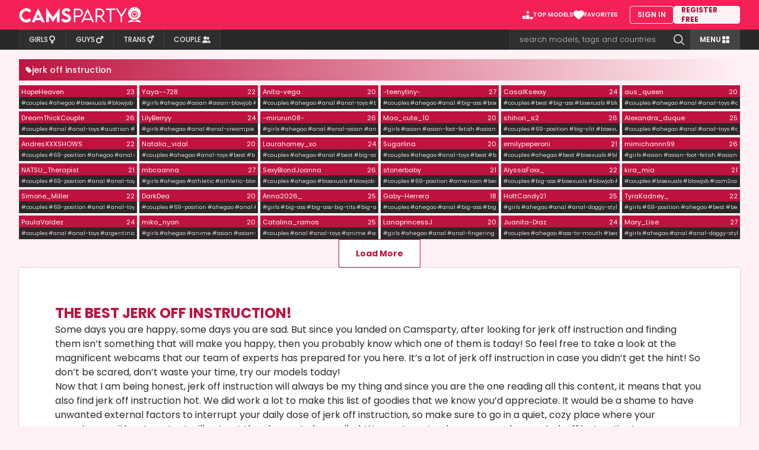

--- FILE ---
content_type: text/html; charset=utf-8
request_url: https://camsparty.com/jerk-off-instruction
body_size: 18641
content:
<!DOCTYPE html>
<html lang="en">
<head>
	<title>jerk off instruction | Join Camsparty for webcam fun here!</title>
	<meta property="og:title" content="jerk off instruction | Join Camsparty for webcam fun here!">

	<meta property="og:image" content="/img/logo.png">

	<meta property="og:description" content="jerk off instruction is what you need and that is what we have! We know that jerk off instruction is good for you so we have prepared the best in the world!">
	<meta property="og:url" content="https://camsparty.com/jerk-off-instruction">
	<meta name="description" content="jerk off instruction is what you need and that is what we have! We know that jerk off instruction is good for you so we have prepared the best in the world!">
	<meta http-equiv="content-type" content="text/html; charset=utf-8">
	<meta name="Rating" content="mature">
	<meta name="RATING" content="RTA-5042-1996-1400-1577-RTA">
	<meta name="robots" content="index,follow">
	<meta name="viewport" content="width=device-width, initial-scale=1.0, maximum-scale=5.0, user-scalable=1">
	<link rel="shortcut icon" href="/favicon.ico">
	<link rel="alternate" type="application/rss+xml" title="RSS 2.0" href="https://camsparty.com/sitemap.xml">

	<link rel="image_src" href="/img/logo.png">

	<link rel="apple-touch-icon" sizes="57x57" href="/icon/apple-icon-57x57.png">
	<link rel="apple-touch-icon" sizes="60x60" href="/icon/apple-icon-60x60.png">
	<link rel="apple-touch-icon" sizes="72x72" href="/icon/apple-icon-72x72.png">
	<link rel="apple-touch-icon" sizes="76x76" href="/icon/apple-icon-76x76.png">
	<link rel="apple-touch-icon" sizes="114x114" href="/icon/apple-icon-114x114.png">
	<link rel="apple-touch-icon" sizes="120x120" href="/icon/apple-icon-120x120.png">
	<link rel="apple-touch-icon" sizes="144x144" href="/icon/apple-icon-144x144.png">
	<link rel="apple-touch-icon" sizes="152x152" href="/icon/apple-icon-152x152.png">
	<link rel="apple-touch-icon" sizes="180x180" href="/icon/apple-icon-180x180.png">
	<link rel="icon" type="image/png" sizes="192x192" href="/icon/android-icon-192x192.png">
	<link rel="icon" type="image/png" sizes="32x32" href="/icon/favicon-32x32.png">
	<link rel="icon" type="image/png" sizes="96x96" href="/icon/favicon-96x96.png">
	<link rel="icon" type="image/png" sizes="16x16" href="/icon/favicon-16x16.png">
	<link rel="manifest" href="/icon/manifest.json">
	<meta name="msapplication-TileColor" content="#ed0066">
	<meta name="msapplication-TileImage" content="/icon/ms-icon-144x144.png">
	<meta name="theme-color" content="#ffffff">
	<link rel="preload" href="/img/no-preview.webp" as="image" type="image/webp">
	<link rel="preload" href="/img/private.webp" as="image" type="image/webp">
	<link rel="canonical" href="https://camsparty.com/jerk-off-instruction">
	<meta name="google-site-verification" content="3mz4aOdi1wgXV2UEDAjwGNNH_4I3A8LWF2I4JL1np9Y">
	<meta name="csrf-token" content="Bg4GcgsPBChDKQ8JJCNYIh8rSC4qRQAZPmc7R82E9zxdIn-TWMqiduFI">
	<link phx-track-static rel="stylesheet" href="/app-ec5ad1b23197d22b0bd8222339867dc9.css?vsn=d">
	<style type="text/css">@font-face {font-family:Poppins;font-style:normal;font-weight:300;src:url(/cf-fonts/s/poppins/5.0.11/latin-ext/300/normal.woff2);unicode-range:U+0100-02AF,U+0304,U+0308,U+0329,U+1E00-1E9F,U+1EF2-1EFF,U+2020,U+20A0-20AB,U+20AD-20CF,U+2113,U+2C60-2C7F,U+A720-A7FF;font-display:swap;}@font-face {font-family:Poppins;font-style:normal;font-weight:300;src:url(/cf-fonts/s/poppins/5.0.11/latin/300/normal.woff2);unicode-range:U+0000-00FF,U+0131,U+0152-0153,U+02BB-02BC,U+02C6,U+02DA,U+02DC,U+0304,U+0308,U+0329,U+2000-206F,U+2074,U+20AC,U+2122,U+2191,U+2193,U+2212,U+2215,U+FEFF,U+FFFD;font-display:swap;}@font-face {font-family:Poppins;font-style:normal;font-weight:300;src:url(/cf-fonts/s/poppins/5.0.11/devanagari/300/normal.woff2);unicode-range:U+0900-097F,U+1CD0-1CF9,U+200C-200D,U+20A8,U+20B9,U+25CC,U+A830-A839,U+A8E0-A8FF;font-display:swap;}@font-face {font-family:Poppins;font-style:normal;font-weight:400;src:url(/cf-fonts/s/poppins/5.0.11/devanagari/400/normal.woff2);unicode-range:U+0900-097F,U+1CD0-1CF9,U+200C-200D,U+20A8,U+20B9,U+25CC,U+A830-A839,U+A8E0-A8FF;font-display:swap;}@font-face {font-family:Poppins;font-style:normal;font-weight:400;src:url(/cf-fonts/s/poppins/5.0.11/latin/400/normal.woff2);unicode-range:U+0000-00FF,U+0131,U+0152-0153,U+02BB-02BC,U+02C6,U+02DA,U+02DC,U+0304,U+0308,U+0329,U+2000-206F,U+2074,U+20AC,U+2122,U+2191,U+2193,U+2212,U+2215,U+FEFF,U+FFFD;font-display:swap;}@font-face {font-family:Poppins;font-style:normal;font-weight:400;src:url(/cf-fonts/s/poppins/5.0.11/latin-ext/400/normal.woff2);unicode-range:U+0100-02AF,U+0304,U+0308,U+0329,U+1E00-1E9F,U+1EF2-1EFF,U+2020,U+20A0-20AB,U+20AD-20CF,U+2113,U+2C60-2C7F,U+A720-A7FF;font-display:swap;}@font-face {font-family:Poppins;font-style:normal;font-weight:500;src:url(/cf-fonts/s/poppins/5.0.11/latin-ext/500/normal.woff2);unicode-range:U+0100-02AF,U+0304,U+0308,U+0329,U+1E00-1E9F,U+1EF2-1EFF,U+2020,U+20A0-20AB,U+20AD-20CF,U+2113,U+2C60-2C7F,U+A720-A7FF;font-display:swap;}@font-face {font-family:Poppins;font-style:normal;font-weight:500;src:url(/cf-fonts/s/poppins/5.0.11/devanagari/500/normal.woff2);unicode-range:U+0900-097F,U+1CD0-1CF9,U+200C-200D,U+20A8,U+20B9,U+25CC,U+A830-A839,U+A8E0-A8FF;font-display:swap;}@font-face {font-family:Poppins;font-style:normal;font-weight:500;src:url(/cf-fonts/s/poppins/5.0.11/latin/500/normal.woff2);unicode-range:U+0000-00FF,U+0131,U+0152-0153,U+02BB-02BC,U+02C6,U+02DA,U+02DC,U+0304,U+0308,U+0329,U+2000-206F,U+2074,U+20AC,U+2122,U+2191,U+2193,U+2212,U+2215,U+FEFF,U+FFFD;font-display:swap;}@font-face {font-family:Poppins;font-style:normal;font-weight:600;src:url(/cf-fonts/s/poppins/5.0.11/devanagari/600/normal.woff2);unicode-range:U+0900-097F,U+1CD0-1CF9,U+200C-200D,U+20A8,U+20B9,U+25CC,U+A830-A839,U+A8E0-A8FF;font-display:swap;}@font-face {font-family:Poppins;font-style:normal;font-weight:600;src:url(/cf-fonts/s/poppins/5.0.11/latin-ext/600/normal.woff2);unicode-range:U+0100-02AF,U+0304,U+0308,U+0329,U+1E00-1E9F,U+1EF2-1EFF,U+2020,U+20A0-20AB,U+20AD-20CF,U+2113,U+2C60-2C7F,U+A720-A7FF;font-display:swap;}@font-face {font-family:Poppins;font-style:normal;font-weight:600;src:url(/cf-fonts/s/poppins/5.0.11/latin/600/normal.woff2);unicode-range:U+0000-00FF,U+0131,U+0152-0153,U+02BB-02BC,U+02C6,U+02DA,U+02DC,U+0304,U+0308,U+0329,U+2000-206F,U+2074,U+20AC,U+2122,U+2191,U+2193,U+2212,U+2215,U+FEFF,U+FFFD;font-display:swap;}@font-face {font-family:Poppins;font-style:normal;font-weight:700;src:url(/cf-fonts/s/poppins/5.0.11/devanagari/700/normal.woff2);unicode-range:U+0900-097F,U+1CD0-1CF9,U+200C-200D,U+20A8,U+20B9,U+25CC,U+A830-A839,U+A8E0-A8FF;font-display:swap;}@font-face {font-family:Poppins;font-style:normal;font-weight:700;src:url(/cf-fonts/s/poppins/5.0.11/latin/700/normal.woff2);unicode-range:U+0000-00FF,U+0131,U+0152-0153,U+02BB-02BC,U+02C6,U+02DA,U+02DC,U+0304,U+0308,U+0329,U+2000-206F,U+2074,U+20AC,U+2122,U+2191,U+2193,U+2212,U+2215,U+FEFF,U+FFFD;font-display:swap;}@font-face {font-family:Poppins;font-style:normal;font-weight:700;src:url(/cf-fonts/s/poppins/5.0.11/latin-ext/700/normal.woff2);unicode-range:U+0100-02AF,U+0304,U+0308,U+0329,U+1E00-1E9F,U+1EF2-1EFF,U+2020,U+20A0-20AB,U+20AD-20CF,U+2113,U+2C60-2C7F,U+A720-A7FF;font-display:swap;}@font-face {font-family:Poppins;font-style:normal;font-weight:800;src:url(/cf-fonts/s/poppins/5.0.11/latin/800/normal.woff2);unicode-range:U+0000-00FF,U+0131,U+0152-0153,U+02BB-02BC,U+02C6,U+02DA,U+02DC,U+0304,U+0308,U+0329,U+2000-206F,U+2074,U+20AC,U+2122,U+2191,U+2193,U+2212,U+2215,U+FEFF,U+FFFD;font-display:swap;}@font-face {font-family:Poppins;font-style:normal;font-weight:800;src:url(/cf-fonts/s/poppins/5.0.11/latin-ext/800/normal.woff2);unicode-range:U+0100-02AF,U+0304,U+0308,U+0329,U+1E00-1E9F,U+1EF2-1EFF,U+2020,U+20A0-20AB,U+20AD-20CF,U+2113,U+2C60-2C7F,U+A720-A7FF;font-display:swap;}@font-face {font-family:Poppins;font-style:normal;font-weight:800;src:url(/cf-fonts/s/poppins/5.0.11/devanagari/800/normal.woff2);unicode-range:U+0900-097F,U+1CD0-1CF9,U+200C-200D,U+20A8,U+20B9,U+25CC,U+A830-A839,U+A8E0-A8FF;font-display:swap;}@font-face {font-family:Poppins;font-style:italic;font-weight:300;src:url(/cf-fonts/s/poppins/5.0.11/latin-ext/300/italic.woff2);unicode-range:U+0100-02AF,U+0304,U+0308,U+0329,U+1E00-1E9F,U+1EF2-1EFF,U+2020,U+20A0-20AB,U+20AD-20CF,U+2113,U+2C60-2C7F,U+A720-A7FF;font-display:swap;}@font-face {font-family:Poppins;font-style:italic;font-weight:300;src:url(/cf-fonts/s/poppins/5.0.11/devanagari/300/italic.woff2);unicode-range:U+0900-097F,U+1CD0-1CF9,U+200C-200D,U+20A8,U+20B9,U+25CC,U+A830-A839,U+A8E0-A8FF;font-display:swap;}@font-face {font-family:Poppins;font-style:italic;font-weight:300;src:url(/cf-fonts/s/poppins/5.0.11/latin/300/italic.woff2);unicode-range:U+0000-00FF,U+0131,U+0152-0153,U+02BB-02BC,U+02C6,U+02DA,U+02DC,U+0304,U+0308,U+0329,U+2000-206F,U+2074,U+20AC,U+2122,U+2191,U+2193,U+2212,U+2215,U+FEFF,U+FFFD;font-display:swap;}@font-face {font-family:Poppins;font-style:italic;font-weight:400;src:url(/cf-fonts/s/poppins/5.0.11/devanagari/400/italic.woff2);unicode-range:U+0900-097F,U+1CD0-1CF9,U+200C-200D,U+20A8,U+20B9,U+25CC,U+A830-A839,U+A8E0-A8FF;font-display:swap;}@font-face {font-family:Poppins;font-style:italic;font-weight:400;src:url(/cf-fonts/s/poppins/5.0.11/latin/400/italic.woff2);unicode-range:U+0000-00FF,U+0131,U+0152-0153,U+02BB-02BC,U+02C6,U+02DA,U+02DC,U+0304,U+0308,U+0329,U+2000-206F,U+2074,U+20AC,U+2122,U+2191,U+2193,U+2212,U+2215,U+FEFF,U+FFFD;font-display:swap;}@font-face {font-family:Poppins;font-style:italic;font-weight:400;src:url(/cf-fonts/s/poppins/5.0.11/latin-ext/400/italic.woff2);unicode-range:U+0100-02AF,U+0304,U+0308,U+0329,U+1E00-1E9F,U+1EF2-1EFF,U+2020,U+20A0-20AB,U+20AD-20CF,U+2113,U+2C60-2C7F,U+A720-A7FF;font-display:swap;}@font-face {font-family:Poppins;font-style:italic;font-weight:500;src:url(/cf-fonts/s/poppins/5.0.11/latin/500/italic.woff2);unicode-range:U+0000-00FF,U+0131,U+0152-0153,U+02BB-02BC,U+02C6,U+02DA,U+02DC,U+0304,U+0308,U+0329,U+2000-206F,U+2074,U+20AC,U+2122,U+2191,U+2193,U+2212,U+2215,U+FEFF,U+FFFD;font-display:swap;}@font-face {font-family:Poppins;font-style:italic;font-weight:500;src:url(/cf-fonts/s/poppins/5.0.11/devanagari/500/italic.woff2);unicode-range:U+0900-097F,U+1CD0-1CF9,U+200C-200D,U+20A8,U+20B9,U+25CC,U+A830-A839,U+A8E0-A8FF;font-display:swap;}@font-face {font-family:Poppins;font-style:italic;font-weight:500;src:url(/cf-fonts/s/poppins/5.0.11/latin-ext/500/italic.woff2);unicode-range:U+0100-02AF,U+0304,U+0308,U+0329,U+1E00-1E9F,U+1EF2-1EFF,U+2020,U+20A0-20AB,U+20AD-20CF,U+2113,U+2C60-2C7F,U+A720-A7FF;font-display:swap;}@font-face {font-family:Poppins;font-style:italic;font-weight:600;src:url(/cf-fonts/s/poppins/5.0.11/latin/600/italic.woff2);unicode-range:U+0000-00FF,U+0131,U+0152-0153,U+02BB-02BC,U+02C6,U+02DA,U+02DC,U+0304,U+0308,U+0329,U+2000-206F,U+2074,U+20AC,U+2122,U+2191,U+2193,U+2212,U+2215,U+FEFF,U+FFFD;font-display:swap;}@font-face {font-family:Poppins;font-style:italic;font-weight:600;src:url(/cf-fonts/s/poppins/5.0.11/latin-ext/600/italic.woff2);unicode-range:U+0100-02AF,U+0304,U+0308,U+0329,U+1E00-1E9F,U+1EF2-1EFF,U+2020,U+20A0-20AB,U+20AD-20CF,U+2113,U+2C60-2C7F,U+A720-A7FF;font-display:swap;}@font-face {font-family:Poppins;font-style:italic;font-weight:600;src:url(/cf-fonts/s/poppins/5.0.11/devanagari/600/italic.woff2);unicode-range:U+0900-097F,U+1CD0-1CF9,U+200C-200D,U+20A8,U+20B9,U+25CC,U+A830-A839,U+A8E0-A8FF;font-display:swap;}@font-face {font-family:Poppins;font-style:italic;font-weight:700;src:url(/cf-fonts/s/poppins/5.0.11/devanagari/700/italic.woff2);unicode-range:U+0900-097F,U+1CD0-1CF9,U+200C-200D,U+20A8,U+20B9,U+25CC,U+A830-A839,U+A8E0-A8FF;font-display:swap;}@font-face {font-family:Poppins;font-style:italic;font-weight:700;src:url(/cf-fonts/s/poppins/5.0.11/latin-ext/700/italic.woff2);unicode-range:U+0100-02AF,U+0304,U+0308,U+0329,U+1E00-1E9F,U+1EF2-1EFF,U+2020,U+20A0-20AB,U+20AD-20CF,U+2113,U+2C60-2C7F,U+A720-A7FF;font-display:swap;}@font-face {font-family:Poppins;font-style:italic;font-weight:700;src:url(/cf-fonts/s/poppins/5.0.11/latin/700/italic.woff2);unicode-range:U+0000-00FF,U+0131,U+0152-0153,U+02BB-02BC,U+02C6,U+02DA,U+02DC,U+0304,U+0308,U+0329,U+2000-206F,U+2074,U+20AC,U+2122,U+2191,U+2193,U+2212,U+2215,U+FEFF,U+FFFD;font-display:swap;}</style>
	<script defer phx-track-static type="ff2d0035d745369dcc439740-text/javascript" src="/app-a41f1cc01363f7e687698e6430a1b931.js?vsn=d"></script>

</head>
<body class="flex flex-col min-h-[100dvh]">
<div id="phx-GI_ybdPcdl_-1HIB" data-phx-main data-phx-session="SFMyNTY.[base64].dHUrZUCz762lCHtsgg-dYVwcrILLApIUWJXArcORW7I" data-phx-static="SFMyNTY.g2gDaAJhBnQAAAADZAAKYXNzaWduX25ld2pkAAVmbGFzaHQAAAAAZAACaWRtAAAAFHBoeC1HSV95YmRQY2RsXy0xSElCbgYAKK0-FpwBYgABUYA.SovYMEcIJemolzMCo3axYa7wWNnSqHYWsk-FIHoztnA"><div id="wrap_header">
		<div id="header" phx-hook="ScrollFixHeader" class="bg-magenta w-full fixed top-0 z-[99999] transform transition-transform ease-in-out translate-y-0">
			<div class="h-[50px] flex items-center justify-between relative md:px-[10px] lg:p-0 max_width">
				<div class="ml-[10px] md:ml-0">
	<a href="/" data-phx-link="patch" data-phx-link-state="push" title="Cams Party Home Page">
		<img src="/img/logo.png" fetchpriority="high" alt="Cams Party" title="CamsParty Logo" class="h-[20px] w-[158px] text-white custom-xs:h-[24px] custom-xs:w-[190px] md:h-[26px] md:w-[206px]">
	</a>
</div>
				<div class="flex items-center">
					
					<div class="hidden mr-5 gap-5 md:flex">
	<a href="/best-cam-girls" data-phx-link="patch" data-phx-link-state="push" class="py-[6px] text-[10px] text-white font-semibold items-center gap-1.5 hover:underline" title="See our top models profiles">
		<img src="/img/top-models.svg" alt="Top Cams" title="Top Sex Cams" class="w-[18px] aspect-square" width="18" height="18">
		<span>TOP MODELS</span>
	</a>
	<a href="/member/favorites" rel="nofollow" class="py-[6px] text-[10px] text-white font-semibold items-center gap-[7px] hover:underline" title="Your Favorite Models">
		<img src="/img/favorites.svg" alt="Favorited Models" title="Browse your favorited models" class="w-[18px] aspect-square" width="18" height="18">
		<span>FAVORITES</span>
	</a>
</div>
<div class="hidden gap-2.5 md:flex">
	<a href="/member/login" rel="nofollow" class="px-[12px] py-[6px] h-[30px] text-white text-xs font-semibold border border-[#fff1f5] rounded hover:bg-[#fff1f5] hover:text-dark center" target="_blank" title="Sign In">SIGN IN</a>
	<a href="/member/register" rel="nofollow" class="px-[12px] py-[6px] h-[30px] bg-[#fff1f5] text-[#b30935] text-xs font-bold w-28 border border-[#fff1f5] rounded hover:bg-[#1FF6BF] hover:text-[#052d23] hover:border-[#1ff6bf] center" target="_blank" title="Register Now!">REGISTER FREE</a>
</div>
				</div>
			</div>
		</div>
		<div class="h-[50px]"></div>
		<div class="bg-dark">
			<nav class="max_width">
				<div class="text-white text-sm font-normal relative md:flex">
					<div class="h-full flex items-center lg:flex-1">
	<div class="flex w-full md:w-auto md:divide-x md:divide-white/10 md:border-x md:border-white/10">
		<a href="/girls" data-phx-link="patch" data-phx-link-state="push" class="channel bg-dark text-[#eaeaea] md:bg-[#312e2e] h-[34px] flex-1 flex items-center justify-center gap-1 text-[10px] font-medium transition-colors hover:bg-[#be133f] hover:text-white custom-xs:text-xs md:px-4" title="Live Girls"><span>GIRLS</span><svg class="fill-[#eaeaea] w-3.5 h-3.5 transition-colors" xmlns="http://www.w3.org/2000/svg" viewBox="0 0 384 512"><path d="M304 176c0 61.9-50.1 112-112 112s-112-50.1-112-112s50.1-112 112-112s112 50.1 112 112zM224 349.1c81.9-15 144-86.8 144-173.1C368 78.8 289.2 0 192 0S16 78.8 16 176c0 86.3 62.1 158.1 144 173.1V384H128c-17.7 0-32 14.3-32 32s14.3 32 32 32h32v32c0 17.7 14.3 32 32 32s32-14.3 32-32V448h32c17.7 0 32-14.3 32-32s-14.3-32-32-32H224V349.1z"></path></svg></a>
		<a href="/guys" data-phx-link="patch" data-phx-link-state="push" class="channel bg-dark text-[#eaeaea] md:bg-[#312e2e] h-[34px] flex-1 flex items-center justify-center gap-1 text-[10px] font-medium transition-colors hover:bg-[#be133f] hover:text-white custom-xs:text-xs md:px-4" title="Live Males"><span>GUYS</span><svg class="fill-[#eaeaea] w-3.5 h-3.5 transition-colors ml-px" xmlns="http://www.w3.org/2000/svg" viewBox="0 0 448 512"><path d="M289.8 46.8c3.7-9 12.5-14.8 22.2-14.8H424c13.3 0 24 10.7 24 24V168c0 9.7-5.8 18.5-14.8 22.2s-19.3 1.7-26.2-5.2l-33.4-33.4L321 204.2c19.5 28.4 31 62.7 31 99.8c0 97.2-78.8 176-176 176S0 401.2 0 304s78.8-176 176-176c37 0 71.4 11.4 99.8 31l52.6-52.6L295 73c-6.9-6.9-8.9-17.2-5.2-26.2zM400 80l0 0h0v0zM176 416c61.9 0 112-50.1 112-112s-50.1-112-112-112s-112 50.1-112 112s50.1 112 112 112z"></path></svg></a>
		<a href="/trans" data-phx-link="patch" data-phx-link-state="push" class="channel bg-dark text-[#eaeaea] md:bg-[#312e2e] h-[34px] flex-1 flex items-center justify-center gap-1 text-[10px] font-medium transition-colors hover:bg-[#be133f] hover:text-white custom-xs:text-xs md:px-4" title="Live Trans"><span>TRANS</span><svg class="fill-[#eaeaea] w-3.5 h-3.5 transition-colors" xmlns="http://www.w3.org/2000/svg" viewBox="0 0 512 512"><path d="M337.8 14.8C341.5 5.8 350.3 0 360 0H472c13.3 0 24 10.7 24 24V136c0 9.7-5.8 18.5-14.8 22.2s-19.3 1.7-26.2-5.2l-39-39-24.7 24.7C407 163.3 416 192.6 416 224c0 80.2-59.1 146.7-136.1 158.2c0 .6 .1 1.2 .1 1.8v.4 .4 .4 .4 .4 .4 .4 .4 .4 .4 .4 .4 .4 .4 .4 .4 .4 .4 .4 .4 .4 .4 .4 .4 .4 .4 .4 .4 .4 .4 .3 .4 .3 .3 .3 .3 .3 .3 .3 .3 .3 .3 .3 .3 .3 .3 .3 .3 .3 .3 .3 .3 .3 .3 .3 .3 .3 .3 .3 .3 .3 .3 .3 .3 .3 .3 .3 .3 .3h24c13.3 0 24 10.7 24 24s-10.7 24-24 24H280v.2 .2 .2 .2 .2 .2 .2 .2 .2 .2 .2 .2 .2 .2 .2 .2 .2 .2 .2 .2 .2 .2 .2 .2 .2 .2 .2 .2 .2 .2 .2 .2 .2 .2 .2 .2 .2 .2 .2 .2 .2 .2 .2 .2 .2 .2 .2 .2 .2 .2 .2 .2 .2 .2 .2 .2 .2 .2 .2 .2 .2 .2 .2 .2 .2 .2 .2 .2 .2 .2 .2 .2 .2 .2 .2 .2 .2 .2 .2 .2 .2 .2 .2 .2 .2 .2 .2 .2 .2 .2 .2 .2 .2 .2 .2 .2 .2 .2 .2 .2 .2 .1 .1 .1 .1 .1 .1 .1 .1 .1 .1 .1 .1 .1 .1 .1 .1 .1 .1 .1 .1 .1 .1 .1 .1 .1 .1 .1 .1 .1 .1 .1 .1 .1 .1 .1 .1 .1 .1 .1 .1 .1 .1 .1 .1 .1 .1 .1 .1 .1 .1 .1 .1 .1 .1 .1 .1 .1 .1 .1 .1 .1 .1 .1 .1 .1 .1 .1 .1 .1 .1 .1 .1 .1 .1 .1 .1 .1 .1 .1 .1 .1 .1 .1 .1 .1 .1 .1 .1 .1 .1 .1 .1 .1 .1 .1 .1 .1 .1 .1 .1 .1 .1 .1 .1 .1 .1 .1 .1 .1 .1 .1 .1 .1 .1 .1 .1 .1 0 0 0 0 0 0 0 0 0 0 0 0 0 0 0 0 0 0 0 0 0 0 0 0 0 0 0 0 0 0 0 0 0 0 0 0 0 0 0 0 0 0 0 0 0 0 0 0 0 0 0 0 0l-24 0-24 0v0 0 0 0 0 0 0 0 0 0 0 0 0 0 0 0 0 0 0 0 0 0 0 0 0 0 0 0 0 0 0 0 0 0 0 0 0 0 0 0 0 0 0 0 0 0 0 0 0 0 0 0 0-.1-.1-.1-.1-.1-.1-.1-.1-.1-.1V486 486v-.1-.1-.1-.1-.1-.1-.1-.1-.1-.1-.1-.1-.1V485 485v-.1-.1-.1-.1-.1-.1-.1-.1-.1-.1-.1V484v-.1-.1-.1-.1-.1-.1-.1-.1-.1-.1V483v-.1-.1-.1-.1-.1-.1-.1-.1-.1-.1-.1-.1-.1-.1-.1-.1-.1-.1-.1V481v-.1-.1-.1-.1-.1-.1-.1-.1V480v-.1-.1-.1-.1-.1-.1-.1V479v-.1-.1-.1-.1-.1-.1-.1V478v-.1-.1-.1-.1-.1-.1V477v-.1-.1-.1-.1-.1-.1V476v-.1-.1-.1-.1-.1-.1V475v-.1-.2-.2-.2-.2-.2V474v-.2-.2-.2-.2-.2V473v-.2-.2-.2-.2-.2-.2-.2-.2-.2-.2-.2-.2-.2-.2-.2-.2-.2V470v-.2-.2-.2-.2-.2V469v-.2-.2-.2-.2-.2-.2-.2-.2-.2-.2V467v-.2-.2-.2-.2-.2-.2-.2-.2-.2-.2-.2-.2-.2-.2-.2-.2-.2-.2-.2-.2V463v-.2-.2-.2-.2-.2-.2-.2-.2-.2-.2-.2-.2-.2-.2-.2-.2-.2-.2V459v-.2-.2-.2-.2-.2-.2-.2-.2V457v-.2-.2-.2-.2V456H208c-13.3 0-24-10.7-24-24s10.7-24 24-24h24v-.3-.3-.3-.3-.3-.3-.3-.3-.3-.3-.3-.3-.3-.3V403v-.3-.3V402v-.3-.3V401v-.3-.3V400v-.3-.3-.3-.3-.3-.3-.3-.3-.3-.3-.3-.3-.3-.4-.3-.4-.4-.4-.4V393v-.4-.4-.4-.4-.4-.4-.4-.4-.4-.4-.4-.4-.4V388v-.4-.4-.4-.4-.4-.4-.4-.4-.4-.4V384c0-.6 0-1.2 .1-1.8C155.1 370.7 96 304.2 96 224c0-88.4 71.6-160 160-160c39.6 0 75.9 14.4 103.8 38.2L382.1 80 343 41c-6.9-6.9-8.9-17.2-5.2-26.2zM448 48l0 0h0v0zM256 488h24c0 13.3-10.7 24-24 24s-24-10.7-24-24h24zm96-264c0-53-43-96-96-96s-96 43-96 96s43 96 96 96s96-43 96-96z"></path></svg></a>
		<a href="/couples" data-phx-link="patch" data-phx-link-state="push" class="channel bg-dark text-[#eaeaea] md:bg-[#312e2e] h-[34px] flex-1 flex items-center justify-center gap-1 text-[10px] font-medium transition-colors hover:bg-[#be133f] hover:text-white custom-xs:text-xs md:px-4" title="Live Couples"><span>COUPLE</span><svg class="fill-[#eaeaea] w-3.5 h-3.5 transition-colors ml-[2px]" xmlns="http://www.w3.org/2000/svg" viewBox="0 0 640 512"><path d="M96 128a128 128 0 1 1 256 0A128 128 0 1 1 96 128zM0 482.3C0 383.8 79.8 304 178.3 304l91.4 0C368.2 304 448 383.8 448 482.3c0 16.4-13.3 29.7-29.7 29.7L29.7 512C13.3 512 0 498.7 0 482.3zM609.3 512l-137.8 0c5.4-9.4 8.6-20.3 8.6-32l0-8c0-60.7-27.1-115.2-69.8-151.8c2.4-.1 4.7-.2 7.1-.2l61.4 0C567.8 320 640 392.2 640 481.3c0 17-13.8 30.7-30.7 30.7zM432 256c-31 0-59-12.6-79.3-32.9C372.4 196.5 384 163.6 384 128c0-26.8-6.6-52.1-18.3-74.3C384.3 40.1 407.2 32 432 32c61.9 0 112 50.1 112 112s-50.1 112-112 112z"></path></svg></a>
	</div>
</div>
					<div id="search-box" class="hidden md:flex h-full items-center md:flex-1 lg:flex-none lg:w-[305px]">
	<form phx-submit="search_submit" id="search" class="h-[34px] flex absolute top-0 left-0 w-full z-[1000] transition-colors md:relative md:top-auto md:left-auto md:transition:none lg:border-l lg:border-white/10">
		<input type="text" class="flex-1 px-[10px] py-0 border-none bg-dark text-[#eaeaea] text-xs font-light caret-white md:bg-dark md:pl-4 md:pr-0 md:text-white/70 md:text-[13px] focus:ring-0 lg:bg-[#312e2e]" phx-keydown="search_input" autocomplete="off" name="search" id="search-input" placeholder="search models, tags and countries" onfocus="if (!window.__cfRLUnblockHandlers) return false; this.placeholder = ''" onblur="if (!window.__cfRLUnblockHandlers) return false; this.placeholder = 'search models, tags, and countries'" data-cf-modified-ff2d0035d745369dcc439740-="">
		<button class="h-full w-[50px] bg-[#be133f] border-none text-white md:bg-dark md:hover:text-magenta center lg:bg-[#312e2e]" type="submit" title="Search now!"><span class="hero-magnifying-glass-solid w-6 h-6 md:w-[22px] md:h-[22px]"></span></button>
	</form>
</div>
					<button id="categories-btn" class="hidden h-[34px] px-4 items-center justify-center gap-2 bg-[#464343] hover:bg-[#575353] text-xs font-semibold text-white md:flex" phx-click="toggle_category_menu" title="Toggle channel menu" phx-hook="TogglePageFreeze">
	<span>MENU</span>
	<span class="hero-squares-2x2-solid w-4 h-4"></span>
</button>
				</div>
			</nav>
		</div>
	</div>
<main class="w-full flex flex-col flex-1 relative max_width transition-opacity duration-500 phx-page-loading:opacity-0 lg:mt-4 lg:mb-16" phx-mounted="[[&quot;remove_class&quot;,{&quot;names&quot;:[&quot;opacity-0&quot;]}]]">
	
<section class="flex flex-col p-1 md:p-2 lg:p-0">
	<div class="tag-page-indicator text-white mb-1 px-[10px] h-[36px] flex items-center gap-[10px] text-sm font-medium md:mb-2">
		<span class="hero-tag-solid w-3 h-3 text-white"></span>
		<span>jerk off instruction</span>
	</div>
	<div class="flex flex-col gap-8">
		<div class="users grid grid-cols-2 gap-1 custom-sm:grid-cols-3 md:grid-cols-4 lg:grid-cols-5 xl:grid-cols-6 hd-screen:grid-cols-7 big-screen:grid-cols-10">
	
		<div class="model">
    
	<a href="/HopeHeaven" data-phx-link="patch" data-phx-link-state="push" class="group relative aspect-video text-[#6d6d6d] text-center overflow-hidden">
		<div id="model_HopeHeaven" phx-update="ignore" phx-hook="RoomPreview" data-username="HopeHeaven" data-stream="https://edge-hls.saawsedge.com/hls/76271810/master/76271810_160p.m3u8" class="group w-full h-full overflow-hidden">
	
    
    <picture>
      <source srcset="https://camsparty.com/avatar/HopeHeaven.webp?w=288&amp;h=162" type="image/webp">
      <source srcset="https://camsparty.com/avatar/HopeHeaven.avif?w=288&amp;h=162" type="image/avif">
      <img class="absolute w-full h-full object-cover text-[0px] transition-transform duration-500 lg:group-hover:scale-110" alt="HopeHeaven" src="https://camsparty.com/avatar/HopeHeaven.jpg?w=288&amp;h=162" loading="lazy">
    </picture>
    
	<div class="thumb-effect opacity-0 absolute inset-0 bg-white/10 backdrop-blur-sm pointer-events-none lg:group-hover:opacity-100"></div>
</div>
		<div id="loading_HopeHeaven" class="hidden absolute inset-0 bg-dark/80 place-items-center pointer-events-none">
	<div class="thumb-loader"></div>
</div>
	</a>
	<div class="w-full h-[20px] bg-[#be133f] flex items-center text-white text-[11px] font-normal pt-[2px] px-[4px]">
	<div class="h-full w-4/5 flex items-center truncate">HopeHeaven</div>
	<div class="h-full w-1/5 flex items-center justify-end">23</div>
</div>
	<div class="h-[12px] bg-dark m-[4px] text-[#dedede] leading-[12px] text-[9px] font-normal line-clamp-1 truncate">#couples #ahegao #bisexuals #blowjob #cam2cam #camel-toe #cock-rating #cuckold #deepthroat #dildo-or-vibrator #dirty-talk #doggy-style #erotic-dance #fingering #foot-fetish #german #hd #jerk-off-instruction #luxurious-privates #masturbation #mobile #nipple-toys #oil-show #orgasm #outdoor #recordable-privates #recordable-publics #role-play #sex-toys #sexting #small-tits #spanking #squirt #titty-fuck #topless #trimmed #twerk #upskirt #girls #ahegao #bisexuals #blondes #blondes-blowjob #blondes-young #blowjob #blowjob-ahegao #cam2cam #camel-toe #cock-rating #cuckold #deepthroat #deepthroat-blowjob #deluxe-cam2cam #dildo-or-vibrator #dildo-or-vibrator-deepthroat #dildo-or-vibrator-young #dirty-talk #doggy-style #erotic-dance #fingering #fingering-white #fingering-young #flashing #foot-fetish #german #german-blondes #german-young #hd #jerk-off-instruction #luxurious-privates #luxurious-privates-white #luxurious-privates-young #masturbation #mobile #mobile-young #nipple-toys #oil-show #orgasm #outdoor #petite #petite-blondes #petite-white #petite-young #recordable-privates #recordable-privates-young #recordable-publics #role-play #role-play-young #sex-toys #sexting #small-tits #small-tits-white #small-tits-young #spanking #squirt #squirt-white #squirt-young #titty-fuck #topless #topless-white #topless-young #trimmed #trimmed-white #trimmed-young #twerk #twerk-white #twerk-young #upskirt #white #white-young #young</div>
</div>
	
		<div class="model">
    
	<a href="/Yaya--728" data-phx-link="patch" data-phx-link-state="push" class="group relative aspect-video text-[#6d6d6d] text-center overflow-hidden">
		<div id="model_Yaya--728" phx-update="ignore" phx-hook="RoomPreview" data-username="Yaya--728" data-stream="https://edge-hls.saawsedge.com/hls/208569547/master/208569547.m3u8" class="group w-full h-full overflow-hidden">
	
    
    <picture>
      <source srcset="https://camsparty.com/avatar/Yaya--728.webp?w=288&amp;h=162" type="image/webp">
      <source srcset="https://camsparty.com/avatar/Yaya--728.avif?w=288&amp;h=162" type="image/avif">
      <img class="absolute w-full h-full object-cover text-[0px] transition-transform duration-500 lg:group-hover:scale-110" alt="Yaya--728" src="https://camsparty.com/avatar/Yaya--728.jpg?w=288&amp;h=162" loading="lazy">
    </picture>
    
	<div class="thumb-effect opacity-0 absolute inset-0 bg-white/10 backdrop-blur-sm pointer-events-none lg:group-hover:opacity-100"></div>
</div>
		<div id="loading_Yaya--728" class="hidden absolute inset-0 bg-dark/80 place-items-center pointer-events-none">
	<div class="thumb-loader"></div>
</div>
	</a>
	<div class="w-full h-[20px] bg-[#be133f] flex items-center text-white text-[11px] font-normal pt-[2px] px-[4px]">
	<div class="h-full w-4/5 flex items-center truncate">Yaya--728</div>
	<div class="h-full w-1/5 flex items-center justify-end">23</div>
</div>
	<div class="h-[12px] bg-dark m-[4px] text-[#dedede] leading-[12px] text-[9px] font-normal line-clamp-1 truncate">#girls #ahegao #asian #asian-blowjob #asian-deepthroat #asian-handjob #asian-jerk-off-instruction #asian-young #big-ass #big-ass-asian #big-ass-doggy-style #big-ass-young #big-nipples #black-hair #black-hair-young #blowjob #blowjob-ahegao #cam2cam #chinese #cowgirl #deepthroat #deepthroat-blowjob #deluxe-cam2cam #dildo-or-vibrator #dildo-or-vibrator-deepthroat #dildo-or-vibrator-young #doggy-style #facial #fuck-machine #gagging #handjob #hd #heels #humiliation #interactive-toys #interactive-toys-young #jerk-off-instruction #lesbians #lovense #luxurious-privates #luxurious-privates-asian #luxurious-privates-young #masturbation #medium #nipple-toys #oil-show #orgasm #pov #role-play #role-play-young #sex-toys #shaven #squirt #squirt-asian #squirt-young #striptease #striptease-asian #striptease-young #student #topless #topless-asian #topless-young #upskirt #young</div>
</div>
	
		<div class="model">
    
	<a href="/Anita-vega" data-phx-link="patch" data-phx-link-state="push" class="group relative aspect-video text-[#6d6d6d] text-center overflow-hidden">
		<div id="model_Anita-vega" phx-update="ignore" phx-hook="RoomPreview" data-username="Anita-vega" data-stream="https://edge-hls.saawsedge.com/hls/198770662/master/198770662_160p.m3u8" class="group w-full h-full overflow-hidden">
	
    
    <picture>
      <source srcset="https://camsparty.com/avatar/Anita-vega.webp?w=288&amp;h=162" type="image/webp">
      <source srcset="https://camsparty.com/avatar/Anita-vega.avif?w=288&amp;h=162" type="image/avif">
      <img class="absolute w-full h-full object-cover text-[0px] transition-transform duration-500 lg:group-hover:scale-110" alt="Anita-vega" src="https://camsparty.com/avatar/Anita-vega.jpg?w=288&amp;h=162" loading="lazy">
    </picture>
    
	<div class="thumb-effect opacity-0 absolute inset-0 bg-white/10 backdrop-blur-sm pointer-events-none lg:group-hover:opacity-100"></div>
</div>
		<div id="loading_Anita-vega" class="hidden absolute inset-0 bg-dark/80 place-items-center pointer-events-none">
	<div class="thumb-loader"></div>
</div>
	</a>
	<div class="w-full h-[20px] bg-[#be133f] flex items-center text-white text-[11px] font-normal pt-[2px] px-[4px]">
	<div class="h-full w-4/5 flex items-center truncate">Anita-vega</div>
	<div class="h-full w-1/5 flex items-center justify-end">27</div>
</div>
	<div class="h-[12px] bg-dark m-[4px] text-[#dedede] leading-[12px] text-[9px] font-normal line-clamp-1 truncate">#couples #ahegao #anal #anal-toys #bisexuals #blowjob #camel-toe #cock-rating #colombian #corset #cosplay #cowgirl #creampie #cumshot #deepthroat #dildo-or-vibrator #dirty-talk #doggy-style #double-penetration #erotic-dance #facesitting #facial #fingering #foot-fetish #gagging #hd #humiliation #interactive-toys #jerk-off-instruction #kissing #luxurious-privates #masturbation #mistresses #mobile #nipple-toys #office #oil-show #orgasm #outdoor #recordable-privates #recordable-publics #sex-toys #sexting #shaven #shower #small-tits #smoking #spanish-speaking #spanking #squirt #striptease #student #ticket-and-group-shows #trimmed #twerk #yoga #girls #ahegao #anal #anal-creampie #anal-doggy-style #anal-fingering #anal-latin #anal-masturbation #anal-petite #anal-teens #anal-toys #bisexuals #blowjob #blowjob-ahegao #blowjob-mistresses #blowjob-teens #brunettes #brunettes-blowjob #brunettes-petite #brunettes-teens #camel-toe #cock-rating #colombian #colombian-petite #colombian-teens #corset #cosplay #cosplay-teens #cowgirl #creampie #creampie-teens #cumshot #deepthroat #deepthroat-blowjob #deepthroat-teens #dildo-or-vibrator #dildo-or-vibrator-anal #dildo-or-vibrator-deepthroat #dildo-or-vibrator-double-penetration #dildo-or-vibrator-teens #dirty-talk #doggy-style #doggy-style-creampie #double-penetration #erotic-dance #facesitting #facial #fingering #fingering-latin #fingering-teens #flashing #foot-fetish #foot-fetish-teens #gagging #hd #humiliation #interactive-toys #interactive-toys-teens #jerk-off-instruction #latin #latin-blowjob #latin-creampie #latin-deepthroat #latin-doggy-style #latin-foot-fetish #latin-masturbation #latin-teens #lovense #luxurious-privates #luxurious-privates-latin #luxurious-privates-teens #masturbation #masturbation-teens #mistresses #mobile #mobile-teens #nipple-toys #office #oil-show #orgasm #outdoor #petite #petite-latin #petite-teens #recordable-privates #recordable-privates-teens #recordable-publics #sex-toys #sexting #shaven #shower #small-tits #small-tits-latin #small-tits-teens #smoking #spanish-speaking #spanking #squirt #squirt-latin #squirt-teens #striptease #striptease-latin #striptease-teens #student #teens #ticket-and-group-shows #trimmed #trimmed-latin #trimmed-teens #twerk #twerk-latin #twerk-teens #yoga #yoga-teens</div>
</div>
	
		<div class="model">
    
	<a href="/-teenytiny-" data-phx-link="patch" data-phx-link-state="push" class="group relative aspect-video text-[#6d6d6d] text-center overflow-hidden">
		<div id="model_-teenytiny-" phx-update="ignore" phx-hook="RoomPreview" data-username="-teenytiny-" data-stream="https://edge-hls.saawsedge.com/hls/232253140/master/232253140_160p.m3u8" class="group w-full h-full overflow-hidden">
	
    
    <picture>
      <source srcset="https://camsparty.com/avatar/-teenytiny-.webp?w=288&amp;h=162" type="image/webp">
      <source srcset="https://camsparty.com/avatar/-teenytiny-.avif?w=288&amp;h=162" type="image/avif">
      <img class="absolute w-full h-full object-cover text-[0px] transition-transform duration-500 lg:group-hover:scale-110" alt="-teenytiny-" src="https://camsparty.com/avatar/-teenytiny-.jpg?w=288&amp;h=162" loading="lazy">
    </picture>
    
	<div class="thumb-effect opacity-0 absolute inset-0 bg-white/10 backdrop-blur-sm pointer-events-none lg:group-hover:opacity-100"></div>
</div>
		<div id="loading_-teenytiny-" class="hidden absolute inset-0 bg-dark/80 place-items-center pointer-events-none">
	<div class="thumb-loader"></div>
</div>
	</a>
	<div class="w-full h-[20px] bg-[#be133f] flex items-center text-white text-[11px] font-normal pt-[2px] px-[4px]">
	<div class="h-full w-4/5 flex items-center truncate">-teenytiny-</div>
	<div class="h-full w-1/5 flex items-center justify-end">20</div>
</div>
	<div class="h-[12px] bg-dark m-[4px] text-[#dedede] leading-[12px] text-[9px] font-normal line-clamp-1 truncate">#couples #ahegao #anal #big-ass #bisexuals #blowjob #cam2cam #camel-toe #cock-rating #creampie #cumshot #deepthroat #dildo-or-vibrator #dirty-talk #doggy-style #double-penetration #erotic-dance #facesitting #fingering #foot-fetish #footjob #handjob #hd #interactive-toys #jerk-off-instruction #luxurious-privates #masturbation #mobile #orgasm #outdoor #pov #recordable-privates #recordable-publics #russian #sex-toys #sexting #shaven #small-tits #spanking #squirt #striptease #student #titty-fuck #topless #upskirt #girls #ahegao #anal #anal-blondes #anal-creampie #anal-doggy-style #anal-fingering #anal-masturbation #anal-petite #anal-teens #anal-white #big-ass #big-ass-anal #big-ass-creampie #big-ass-doggy-style #big-ass-teens #big-ass-white #bisexuals #blondes #blondes-blowjob #blondes-creampie #blondes-teens #blowjob #blowjob-ahegao #blowjob-teens #cam2cam #camel-toe #cock-rating #creampie #creampie-teens #cumshot #deepthroat #deepthroat-blowjob #deepthroat-teens #deluxe-cam2cam #dildo-or-vibrator #dildo-or-vibrator-anal #dildo-or-vibrator-deepthroat #dildo-or-vibrator-double-penetration #dildo-or-vibrator-teens #dirty-talk #doggy-style #doggy-style-creampie #double-penetration #erotic-dance #facesitting #fingering #fingering-teens #fingering-white #flashing #foot-fetish #foot-fetish-teens #footjob #handjob #handjob-teens #hd #interactive-toys #interactive-toys-teens #jerk-off-instruction #lovense #luxurious-privates #luxurious-privates-teens #luxurious-privates-white #masturbation #masturbation-teens #medium-hair #mobile #mobile-teens #orgasm #outdoor #petite #petite-blondes #petite-teens #petite-white #pov #recordable-privates #recordable-privates-teens #recordable-publics #russian #russian-blondes #russian-petite #russian-teens #sex-toys #sexting #shaven #small-tits #small-tits-teens #small-tits-white #spanking #squirt #squirt-teens #squirt-white #striptease #striptease-teens #striptease-white #student #teens #titty-fuck #topless #topless-teens #topless-white #upskirt #upskirt-teens #white #white-teens</div>
</div>
	
		<div class="model">
    
	<a href="/CasalKsexxy" data-phx-link="patch" data-phx-link-state="push" class="group relative aspect-video text-[#6d6d6d] text-center overflow-hidden">
		<div id="model_CasalKsexxy" phx-update="ignore" phx-hook="RoomPreview" data-username="CasalKsexxy" data-stream="https://edge-hls.saawsedge.com/hls/131976496/master/131976496_160p.m3u8" class="group w-full h-full overflow-hidden">
	
    
    <picture>
      <source srcset="https://camsparty.com/avatar/CasalKsexxy.webp?w=288&amp;h=162" type="image/webp">
      <source srcset="https://camsparty.com/avatar/CasalKsexxy.avif?w=288&amp;h=162" type="image/avif">
      <img class="absolute w-full h-full object-cover text-[0px] transition-transform duration-500 lg:group-hover:scale-110" alt="CasalKsexxy" src="https://camsparty.com/avatar/CasalKsexxy.jpg?w=288&amp;h=162" loading="lazy">
    </picture>
    
	<div class="thumb-effect opacity-0 absolute inset-0 bg-white/10 backdrop-blur-sm pointer-events-none lg:group-hover:opacity-100"></div>
</div>
		<div id="loading_CasalKsexxy" class="hidden absolute inset-0 bg-dark/80 place-items-center pointer-events-none">
	<div class="thumb-loader"></div>
</div>
	</a>
	<div class="w-full h-[20px] bg-[#be133f] flex items-center text-white text-[11px] font-normal pt-[2px] px-[4px]">
	<div class="h-full w-4/5 flex items-center truncate">CasalKsexxy</div>
	<div class="h-full w-1/5 flex items-center justify-end">25</div>
</div>
	<div class="h-[12px] bg-dark m-[4px] text-[#dedede] leading-[12px] text-[9px] font-normal line-clamp-1 truncate">#couples #best #big-ass #bisexuals #blowjob #brazilian #cam2cam #cheap-privates #cock-rating #cowgirl #deepthroat #dildo-or-vibrator #doggy-style #erotic-dance #fingering #foot-fetish #hd #interactive-toys #jerk-off-instruction #masturbation #mobile #nipple-toys #oil-show #orgasm #portuguese-speaking #recordable-privates #recordable-publics #sex-toys #small-tits #spanking #student #titty-fuck #topless #trimmed #girls #best #best-young #big-ass #big-ass-doggy-style #big-ass-latin #big-ass-young #bisexuals #blowjob #brazilian #brunettes #brunettes-blowjob #brunettes-petite #brunettes-young #cam2cam #cheap-privates #cheap-privates-best #cheap-privates-latin #cheap-privates-young #cock-rating #cowgirl #deepthroat #deepthroat-blowjob #dildo-or-vibrator #dildo-or-vibrator-deepthroat #dildo-or-vibrator-young #doggy-style #erotic-dance #fingering #fingering-latin #fingering-young #flashing #foot-fetish #hd #interactive-toys #interactive-toys-young #jerk-off-instruction #latin #latin-blowjob #latin-deepthroat #latin-doggy-style #latin-foot-fetish #latin-masturbation #latin-young #lovense #masturbation #mobile #mobile-young #moderately-priced-cam2cam #nipple-toys #oil-show #orgasm #petite #petite-latin #petite-young #portuguese-speaking #recordable-privates #recordable-privates-young #recordable-publics #sex-toys #small-tits #small-tits-latin #small-tits-young #spanking #student #titty-fuck #topless #topless-latin #topless-young #trimmed #trimmed-latin #trimmed-young #young</div>
</div>
	
		<div class="model">
    
	<a href="/aus_queen" data-phx-link="patch" data-phx-link-state="push" class="group relative aspect-video text-[#6d6d6d] text-center overflow-hidden">
		<div id="model_aus_queen" phx-update="ignore" phx-hook="RoomPreview" data-username="aus_queen" data-stream="https://edge-hls.saawsedge.com/hls/119757925/master/119757925_160p.m3u8" class="group w-full h-full overflow-hidden">
	
    
    <picture>
      <source srcset="https://camsparty.com/avatar/aus_queen.webp?w=288&amp;h=162" type="image/webp">
      <source srcset="https://camsparty.com/avatar/aus_queen.avif?w=288&amp;h=162" type="image/avif">
      <img class="absolute w-full h-full object-cover text-[0px] transition-transform duration-500 lg:group-hover:scale-110" alt="aus_queen" src="https://camsparty.com/avatar/aus_queen.jpg?w=288&amp;h=162" loading="lazy">
    </picture>
    
	<div class="thumb-effect opacity-0 absolute inset-0 bg-white/10 backdrop-blur-sm pointer-events-none lg:group-hover:opacity-100"></div>
</div>
		<div id="loading_aus_queen" class="hidden absolute inset-0 bg-dark/80 place-items-center pointer-events-none">
	<div class="thumb-loader"></div>
</div>
	</a>
	<div class="w-full h-[20px] bg-[#be133f] flex items-center text-white text-[11px] font-normal pt-[2px] px-[4px]">
	<div class="h-full w-4/5 flex items-center truncate">aus_queen</div>
	<div class="h-full w-1/5 flex items-center justify-end">22</div>
</div>
	<div class="h-[12px] bg-dark m-[4px] text-[#dedede] leading-[12px] text-[9px] font-normal line-clamp-1 truncate">#couples #ahegao #anal #anal-toys #australian #best #big-ass #big-clit #bisexuals #blowjob #cam2cam #cock-rating #cuckold #dildo-or-vibrator #dirty-talk #double-penetration #facial #fingering #foot-fetish #handjob #hd #heels #humiliation #interactive-toys #jerk-off-instruction #luxurious-privates #masturbation #mistresses #mobile #oil-show #orgasm #recordable-privates #recordable-publics #sex-toys #sexting #shaven #squirt #striptease #student #girls #ahegao #anal #anal-fingering #anal-masturbation #anal-toys #anal-white #anal-young #athletic #athletic-white #athletic-young #australian #best #best-young #big-ass #big-ass-anal #big-ass-white #big-ass-young #big-clit #bisexuals #blowjob #blowjob-ahegao #blowjob-mistresses #brunettes #brunettes-blowjob #brunettes-young #cam2cam #cock-rating #cuckold #deluxe-cam2cam #dildo-or-vibrator #dildo-or-vibrator-anal #dildo-or-vibrator-double-penetration #dildo-or-vibrator-young #dirty-talk #double-penetration #facial #fingering #fingering-white #fingering-young #foot-fetish #handjob #hd #heels #humiliation #interactive-toys #interactive-toys-young #jerk-off-instruction #lovense #luxurious-privates #luxurious-privates-best #luxurious-privates-white #luxurious-privates-young #masturbation #mistresses #mobile #mobile-young #oil-show #orgasm #recordable-privates #recordable-privates-young #recordable-publics #sex-toys #sexting #shaven #squirt #squirt-white #squirt-young #striptease #striptease-white #striptease-young #student #white #white-young #young</div>
</div>
	
		<div class="model">
    
	<a href="/DreamThickCouple" data-phx-link="patch" data-phx-link-state="push" class="group relative aspect-video text-[#6d6d6d] text-center overflow-hidden">
		<div id="model_DreamThickCouple" phx-update="ignore" phx-hook="RoomPreview" data-username="DreamThickCouple" data-stream="https://edge-hls.saawsedge.com/hls/209682639/master/209682639_160p.m3u8" class="group w-full h-full overflow-hidden">
	
    
    <picture>
      <source srcset="https://camsparty.com/avatar/DreamThickCouple.webp?w=288&amp;h=162" type="image/webp">
      <source srcset="https://camsparty.com/avatar/DreamThickCouple.avif?w=288&amp;h=162" type="image/avif">
      <img class="absolute w-full h-full object-cover text-[0px] transition-transform duration-500 lg:group-hover:scale-110" alt="DreamThickCouple" src="https://camsparty.com/avatar/DreamThickCouple.jpg?w=288&amp;h=162" loading="lazy">
    </picture>
    
	<div class="thumb-effect opacity-0 absolute inset-0 bg-white/10 backdrop-blur-sm pointer-events-none lg:group-hover:opacity-100"></div>
</div>
		<div id="loading_DreamThickCouple" class="hidden absolute inset-0 bg-dark/80 place-items-center pointer-events-none">
	<div class="thumb-loader"></div>
</div>
	</a>
	<div class="w-full h-[20px] bg-[#be133f] flex items-center text-white text-[11px] font-normal pt-[2px] px-[4px]">
	<div class="h-full w-4/5 flex items-center truncate">DreamThickCouple</div>
	<div class="h-full w-1/5 flex items-center justify-end">23</div>
</div>
	<div class="h-[12px] bg-dark m-[4px] text-[#dedede] leading-[12px] text-[9px] font-normal line-clamp-1 truncate">#couples #anal #anal-toys #austrian #big-ass #bisexuals #blowjob #cock-rating #cumshot #deepthroat #dildo-or-vibrator #dirty-talk #doggy-style #facesitting #fingering #foot-fetish #gape #german #hairy #hardcore #hd #jerk-off-instruction #kissing #masturbation #middle-priced-privates #mobile #orgasm #pov #recordable-privates #recordable-publics #role-play #sexting #shower #ticket-and-group-shows #topless #twerk #girls #anal #anal-doggy-style #anal-fingering #anal-latin #anal-masturbation #anal-toys #austrian #big-ass #big-ass-anal #big-ass-doggy-style #big-ass-latin #bisexuals #blowjob #brunettes #brunettes-blowjob #cock-rating #cumshot #curvy #curvy-latin #deepthroat #deepthroat-blowjob #dildo-or-vibrator #dildo-or-vibrator-anal #dildo-or-vibrator-deepthroat #dirty-talk #doggy-style #facesitting #fingering #fingering-latin #foot-fetish #gape #german #hairy #hardcore #hd #jerk-off-instruction #latin #latin-blowjob #latin-deepthroat #latin-doggy-style #latin-foot-fetish #latin-hairy #latin-masturbation #masturbation #middle-priced-privates #middle-priced-privates-latin #mobile #orgasm #pov #recordable-privates #recordable-publics #role-play #sexting #shower #ticket-and-group-shows #topless #topless-latin #twerk #twerk-latin</div>
</div>
	
		<div class="model">
    
	<a href="/LilyBerryy" data-phx-link="patch" data-phx-link-state="push" class="group relative aspect-video text-[#6d6d6d] text-center overflow-hidden">
		<div id="model_LilyBerryy" phx-update="ignore" phx-hook="RoomPreview" data-username="LilyBerryy" data-stream="https://edge-hls.saawsedge.com/hls/201145975/master/201145975_160p.m3u8" class="group w-full h-full overflow-hidden">
	
    
    <picture>
      <source srcset="https://camsparty.com/avatar/LilyBerryy.webp?w=288&amp;h=162" type="image/webp">
      <source srcset="https://camsparty.com/avatar/LilyBerryy.avif?w=288&amp;h=162" type="image/avif">
      <img class="absolute w-full h-full object-cover text-[0px] transition-transform duration-500 lg:group-hover:scale-110" alt="LilyBerryy" src="https://camsparty.com/avatar/LilyBerryy.jpg?w=288&amp;h=162" loading="lazy">
    </picture>
    
	<div class="thumb-effect opacity-0 absolute inset-0 bg-white/10 backdrop-blur-sm pointer-events-none lg:group-hover:opacity-100"></div>
</div>
		<div id="loading_LilyBerryy" class="hidden absolute inset-0 bg-dark/80 place-items-center pointer-events-none">
	<div class="thumb-loader"></div>
</div>
	</a>
	<div class="w-full h-[20px] bg-[#be133f] flex items-center text-white text-[11px] font-normal pt-[2px] px-[4px]">
	<div class="h-full w-4/5 flex items-center truncate">LilyBerryy</div>
	<div class="h-full w-1/5 flex items-center justify-end">21</div>
</div>
	<div class="h-[12px] bg-dark m-[4px] text-[#dedede] leading-[12px] text-[9px] font-normal line-clamp-1 truncate">#girls #ahegao #anal #anal-creampie #anal-doggy-style #anal-fingering #anal-fisting #anal-fuck-machine #anal-masturbation #anal-teens #anal-toys #anal-white #asmr #ass-to-mouth #athletic #athletic-teens #athletic-white #best #best-teens #big-ass #big-ass-anal #big-ass-big-tits #big-ass-creampie #big-ass-doggy-style #big-ass-teens #big-ass-white #big-tits #big-tits-anal #big-tits-blowjob #big-tits-creampie #big-tits-deepthroat #big-tits-doggy-style #big-tits-handjob #big-tits-teens #big-tits-white #black-hair #black-hair-teens #blowjob #blowjob-ahegao #blowjob-teens #cam2cam #camel-toe #cock-rating #cooking #corset #cosplay #cosplay-teens #cowgirl #creampie #creampie-teens #deepthroat #deepthroat-blowjob #deepthroat-teens #deluxe-cam2cam #dildo-or-vibrator #dildo-or-vibrator-anal #dildo-or-vibrator-big-tits #dildo-or-vibrator-deepthroat #dildo-or-vibrator-double-penetration #dildo-or-vibrator-teens #dirty-talk #doggy-style #doggy-style-creampie #double-penetration #erotic-dance #facesitting #facial #fingering #fingering-teens #fingering-white #fisting #fisting-teens #fisting-white #flashing #foot-fetish #foot-fetish-teens #fuck-machine #gape #handjob #handjob-teens #hd #heels #housewives #interactive-toys #interactive-toys-teens #jerk-off-instruction #lovense #luxurious-privates #luxurious-privates-best #luxurious-privates-teens #luxurious-privates-white #masturbation #masturbation-teens #nylon #oil-show #piercings #piercings-teens #piercings-white #recordable-privates #recordable-privates-teens #recordable-publics #russian #russian-teens #sexting #shaven #smoking #spanking #squirt #squirt-teens #squirt-white #straight #striptease #striptease-teens #striptease-white #tattoos #tattoos-teens #tattoos-white #teens #topless #topless-teens #topless-white #twerk #twerk-teens #twerk-white #upskirt #upskirt-teens #white #white-teens</div>
</div>
	
		<div class="model">
    
	<a href="/-mirurun08-" data-phx-link="patch" data-phx-link-state="push" class="group relative aspect-video text-[#6d6d6d] text-center overflow-hidden">
		<div id="model_-mirurun08-" phx-update="ignore" phx-hook="RoomPreview" data-username="-mirurun08-" data-stream="https://edge-hls.saawsedge.com/hls/78788500/master/78788500_160p.m3u8" class="group w-full h-full overflow-hidden">
	
    
    <picture>
      <source srcset="https://camsparty.com/avatar/-mirurun08-.webp?w=288&amp;h=162" type="image/webp">
      <source srcset="https://camsparty.com/avatar/-mirurun08-.avif?w=288&amp;h=162" type="image/avif">
      <img class="absolute w-full h-full object-cover text-[0px] transition-transform duration-500 lg:group-hover:scale-110" alt="-mirurun08-" src="https://camsparty.com/avatar/-mirurun08-.jpg?w=288&amp;h=162" loading="lazy">
    </picture>
    
	<div class="thumb-effect opacity-0 absolute inset-0 bg-white/10 backdrop-blur-sm pointer-events-none lg:group-hover:opacity-100"></div>
</div>
		<div id="loading_-mirurun08-" class="hidden absolute inset-0 bg-dark/80 place-items-center pointer-events-none">
	<div class="thumb-loader"></div>
</div>
	</a>
	<div class="w-full h-[20px] bg-[#be133f] flex items-center text-white text-[11px] font-normal pt-[2px] px-[4px]">
	<div class="h-full w-4/5 flex items-center truncate">-mirurun08-</div>
	<div class="h-full w-1/5 flex items-center justify-end">21</div>
</div>
	<div class="h-[12px] bg-dark m-[4px] text-[#dedede] leading-[12px] text-[9px] font-normal line-clamp-1 truncate">#girls #ahegao #anal #anal-asian #anal-fingering #anal-masturbation #anal-toys #asian #asian-blowjob #asian-deepthroat #asian-foot-fetish #asian-handjob #asian-jerk-off-instruction #big-ass #big-ass-anal #big-ass-asian #blowjob #blowjob-ahegao #brunettes #brunettes-blowjob #camel-toe #cosplay #cowgirl #deepthroat #deepthroat-blowjob #dildo-or-vibrator #dildo-or-vibrator-anal #dildo-or-vibrator-deepthroat #dildo-or-vibrator-double-penetration #dirty-talk #double-penetration #erotic-dance #facesitting #fingering #fingering-asian #flashing #foot-fetish #handjob #hd #humiliation #interactive-toys #japanese #jerk-off-instruction #lovense #masturbation #medium #nipple-toys #oil-show #orgasm #recordable-publics #romantic #romantic-asian #sex-toys #sexting #shaven #spanking #squirt #squirt-asian #straight #striptease #striptease-asian #ticket-and-group-shows #titty-fuck #tomboy #upskirt #yoga</div>
</div>
	
		<div class="model">
    
	<a href="/Mao_cute_10" data-phx-link="patch" data-phx-link-state="push" class="group relative aspect-video text-[#6d6d6d] text-center overflow-hidden">
		<div id="model_Mao_cute_10" phx-update="ignore" phx-hook="RoomPreview" data-username="Mao_cute_10" data-stream="https://edge-hls.saawsedge.com/hls/164073402/master/164073402_160p.m3u8" class="group w-full h-full overflow-hidden">
	
    
    <picture>
      <source srcset="https://camsparty.com/avatar/Mao_cute_10.webp?w=288&amp;h=162" type="image/webp">
      <source srcset="https://camsparty.com/avatar/Mao_cute_10.avif?w=288&amp;h=162" type="image/avif">
      <img class="absolute w-full h-full object-cover text-[0px] transition-transform duration-500 lg:group-hover:scale-110" alt="Mao_cute_10" src="https://camsparty.com/avatar/Mao_cute_10.jpg?w=288&amp;h=162" loading="lazy">
    </picture>
    
	<div class="thumb-effect opacity-0 absolute inset-0 bg-white/10 backdrop-blur-sm pointer-events-none lg:group-hover:opacity-100"></div>
</div>
		<div id="loading_Mao_cute_10" class="hidden absolute inset-0 bg-dark/80 place-items-center pointer-events-none">
	<div class="thumb-loader"></div>
</div>
	</a>
	<div class="w-full h-[20px] bg-[#be133f] flex items-center text-white text-[11px] font-normal pt-[2px] px-[4px]">
	<div class="h-full w-4/5 flex items-center truncate">Mao_cute_10</div>
	<div class="h-full w-1/5 flex items-center justify-end">27</div>
</div>
	<div class="h-[12px] bg-dark m-[4px] text-[#dedede] leading-[12px] text-[9px] font-normal line-clamp-1 truncate">#girls #asian #asian-foot-fetish #asian-handjob #asian-jerk-off-instruction #asian-young #big-ass #big-ass-asian #big-ass-young #brunettes #brunettes-young #camel-toe #cock-rating #dildo-or-vibrator #dildo-or-vibrator-young #dirty-talk #fingering #fingering-asian #fingering-young #foot-fetish #hairy #hairy-young #handjob #hd #humiliation #interactive-toys #interactive-toys-young #japanese #jerk-off-instruction #lovense #masturbation #medium #middle-priced-privates #middle-priced-privates-asian #middle-priced-privates-young #mobile #mobile-young #nipple-toys #oil-show #orgasm #recordable-publics #sex-toys #sexting #small-tits #small-tits-asian #small-tits-young #straight #ticket-and-group-shows #topless #topless-asian #topless-young #young</div>
</div>
	
		<div class="model">
    
	<a href="/shihori_s2" data-phx-link="patch" data-phx-link-state="push" class="group relative aspect-video text-[#6d6d6d] text-center overflow-hidden">
		<div id="model_shihori_s2" phx-update="ignore" phx-hook="RoomPreview" data-username="shihori_s2" data-stream="https://edge-hls.saawsedge.com/hls/122178112/master/122178112_160p.m3u8" class="group w-full h-full overflow-hidden">
	
    
    <picture>
      <source srcset="https://camsparty.com/avatar/shihori_s2.webp?w=288&amp;h=162" type="image/webp">
      <source srcset="https://camsparty.com/avatar/shihori_s2.avif?w=288&amp;h=162" type="image/avif">
      <img class="absolute w-full h-full object-cover text-[0px] transition-transform duration-500 lg:group-hover:scale-110" alt="shihori_s2" src="https://camsparty.com/avatar/shihori_s2.jpg?w=288&amp;h=162" loading="lazy">
    </picture>
    
	<div class="thumb-effect opacity-0 absolute inset-0 bg-white/10 backdrop-blur-sm pointer-events-none lg:group-hover:opacity-100"></div>
</div>
		<div id="loading_shihori_s2" class="hidden absolute inset-0 bg-dark/80 place-items-center pointer-events-none">
	<div class="thumb-loader"></div>
</div>
	</a>
	<div class="w-full h-[20px] bg-[#be133f] flex items-center text-white text-[11px] font-normal pt-[2px] px-[4px]">
	<div class="h-full w-4/5 flex items-center truncate">shihori_s2</div>
	<div class="h-full w-1/5 flex items-center justify-end">23</div>
</div>
	<div class="h-[12px] bg-dark m-[4px] text-[#dedede] leading-[12px] text-[9px] font-normal line-clamp-1 truncate">#couples #69-position #big-clit #bisexuals #cooking #cowgirl #dildo-or-vibrator #emo #erotic-dance #facesitting #fingering #foot-fetish #goth #handjob #hd #japanese #jerk-off-instruction #kissing #luxurious-privates #mobile #oil-show #pov #recordable-privates #selfsucking #shaven #shower #small-tits #striptease #student #ticket-and-group-shows #upskirt #girls #69-position #asian #asian-foot-fetish #asian-handjob #asian-jerk-off-instruction #big-clit #bisexuals #brunettes #brunettes-petite #cooking #cowgirl #dildo-or-vibrator #emo #erotic-dance #facesitting #fingering #fingering-asian #flashing #foot-fetish #goth #handjob #hd #japanese #jerk-off-instruction #luxurious-privates #luxurious-privates-asian #mobile #oil-show #petite #petite-asian #pov #recordable-privates #shaven #shower #small-tits #small-tits-asian #striptease #striptease-asian #student #ticket-and-group-shows #tomboy #upskirt</div>
</div>
	
		<div class="model">
    
	<a href="/Alexandra_duque" data-phx-link="patch" data-phx-link-state="push" class="group relative aspect-video text-[#6d6d6d] text-center overflow-hidden">
		<div id="model_Alexandra_duque" phx-update="ignore" phx-hook="RoomPreview" data-username="Alexandra_duque" data-stream="https://edge-hls.saawsedge.com/hls/141209961/master/141209961_160p.m3u8" class="group w-full h-full overflow-hidden">
	
    
    <picture>
      <source srcset="https://camsparty.com/avatar/Alexandra_duque.webp?w=288&amp;h=162" type="image/webp">
      <source srcset="https://camsparty.com/avatar/Alexandra_duque.avif?w=288&amp;h=162" type="image/avif">
      <img class="absolute w-full h-full object-cover text-[0px] transition-transform duration-500 lg:group-hover:scale-110" alt="Alexandra_duque" src="https://camsparty.com/avatar/Alexandra_duque.jpg?w=288&amp;h=162" loading="lazy">
    </picture>
    
	<div class="thumb-effect opacity-0 absolute inset-0 bg-white/10 backdrop-blur-sm pointer-events-none lg:group-hover:opacity-100"></div>
</div>
		<div id="loading_Alexandra_duque" class="hidden absolute inset-0 bg-dark/80 place-items-center pointer-events-none">
	<div class="thumb-loader"></div>
</div>
	</a>
	<div class="w-full h-[20px] bg-[#be133f] flex items-center text-white text-[11px] font-normal pt-[2px] px-[4px]">
	<div class="h-full w-4/5 flex items-center truncate">Alexandra_duque</div>
	<div class="h-full w-1/5 flex items-center justify-end">22</div>
</div>
	<div class="h-[12px] bg-dark m-[4px] text-[#dedede] leading-[12px] text-[9px] font-normal line-clamp-1 truncate">#couples #ahegao #anal #anal-toys #ass-to-mouth #best #big-ass #big-tits #bisexuals #blowjob #cam2cam #camel-toe #cock-rating #colombian #cooking #cowgirl #creampie #deepthroat #dildo-or-vibrator #dirty-talk #doggy-style #double-penetration #erotic-dance #facesitting #facial #fisting #foot-fetish #gagging #gape #handjob #hd #humiliation #jerk-off-instruction #kissing #latex #luxurious-privates #masturbation #mistresses #mobile #nipple-toys #office #oil-show #orgasm #outdoor #piercings #pov #recordable-privates #recordable-publics #role-play #sex-toys #sexting #shaven #shower #smoking #spanish-speaking #spanking #squirt #student #tattoos #titty-fuck #twerk #upskirt #yoga #girls #ahegao #anal #anal-creampie #anal-doggy-style #anal-fisting #anal-latin #anal-masturbation #anal-toys #anal-young #ass-to-mouth #best #best-young #big-ass #big-ass-anal #big-ass-big-tits #big-ass-creampie #big-ass-doggy-style #big-ass-latin #big-ass-young #big-tits #big-tits-anal #big-tits-blowjob #big-tits-brunettes #big-tits-creampie #big-tits-deepthroat #big-tits-doggy-style #big-tits-handjob #big-tits-latin #big-tits-titty-fuck #big-tits-young #bisexuals #blowjob #blowjob-ahegao #blowjob-mistresses #brunettes #brunettes-blowjob #brunettes-young #cam2cam #camel-toe #cock-rating #colombian #colombian-young #cooking #cowgirl #creampie #deepthroat #deepthroat-blowjob #deluxe-cam2cam #dildo-or-vibrator #dildo-or-vibrator-anal #dildo-or-vibrator-big-tits #dildo-or-vibrator-deepthroat #dildo-or-vibrator-double-penetration #dildo-or-vibrator-young #dirty-talk #doggy-style #doggy-style-creampie #double-penetration #erotic-dance #facesitting #facial #fisting #fisting-latin #fisting-young #foot-fetish #gagging #gape #handjob #hd #humiliation #jerk-off-instruction #latex #latin #latin-blowjob #latin-creampie #latin-deepthroat #latin-doggy-style #latin-foot-fetish #latin-masturbation #latin-young #luxurious-privates #luxurious-privates-best #luxurious-privates-latin #luxurious-privates-young #masturbation #medium #mistresses #mobile #mobile-young #nipple-toys #office #oil-show #orgasm #outdoor #piercings #piercings-latin #piercings-young #pov #recordable-privates #recordable-privates-young #recordable-publics #role-play #role-play-young #sex-toys #sexting #shaven #shower #smoking #spanish-speaking #spanking #squirt #squirt-latin #squirt-young #student #tattoos #tattoos-latin #tattoos-young #titty-fuck #twerk #twerk-latin #twerk-young #upskirt #yoga #yoga-young #young</div>
</div>
	
		<div class="model">
    
	<a href="/AndresXXXSHOWS" data-phx-link="patch" data-phx-link-state="push" class="group relative aspect-video text-[#6d6d6d] text-center overflow-hidden">
		<div id="model_AndresXXXSHOWS" phx-update="ignore" phx-hook="RoomPreview" data-username="AndresXXXSHOWS" data-stream="https://edge-hls.saawsedge.com/hls/199622231/master/199622231_160p.m3u8" class="group w-full h-full overflow-hidden">
	
    
    <picture>
      <source srcset="https://camsparty.com/avatar/AndresXXXSHOWS.webp?w=288&amp;h=162" type="image/webp">
      <source srcset="https://camsparty.com/avatar/AndresXXXSHOWS.avif?w=288&amp;h=162" type="image/avif">
      <img class="absolute w-full h-full object-cover text-[0px] transition-transform duration-500 lg:group-hover:scale-110" alt="AndresXXXSHOWS" src="https://camsparty.com/avatar/AndresXXXSHOWS.jpg?w=288&amp;h=162" loading="lazy">
    </picture>
    
	<div class="thumb-effect opacity-0 absolute inset-0 bg-white/10 backdrop-blur-sm pointer-events-none lg:group-hover:opacity-100"></div>
</div>
		<div id="loading_AndresXXXSHOWS" class="hidden absolute inset-0 bg-dark/80 place-items-center pointer-events-none">
	<div class="thumb-loader"></div>
</div>
	</a>
	<div class="w-full h-[20px] bg-[#be133f] flex items-center text-white text-[11px] font-normal pt-[2px] px-[4px]">
	<div class="h-full w-4/5 flex items-center truncate">AndresXXXSHOWS</div>
	<div class="h-full w-1/5 flex items-center justify-end">25</div>
</div>
	<div class="h-[12px] bg-dark m-[4px] text-[#dedede] leading-[12px] text-[9px] font-normal line-clamp-1 truncate">#couples #69-position #ahegao #anal #anal-toys #bisexuals #blowjob #cam2cam #cock-rating #colombian #cowgirl #cumshot #deepthroat #dildo-or-vibrator #dirty-talk #doggy-style #erotic-dance #facesitting #facial #fingering #hardcore #hd #humiliation #jerk-off-instruction #kissing #massage #middle-priced-privates #mobile #oil-show #orgasm #outdoor #pussy-licking #recordable-privates #recordable-publics #role-play #sexting #shaven #shower #spanish-speaking #spanking #striptease #student #twerk #yoga #girls #69-position #ahegao #anal #anal-doggy-style #anal-fingering #anal-latin #anal-toys #anal-young #bisexuals #black-hair #black-hair-young #blowjob #blowjob-ahegao #cam2cam #cock-rating #colombian #colombian-young #cowgirl #cumshot #deepthroat #deepthroat-blowjob #deluxe-cam2cam #dildo-or-vibrator #dildo-or-vibrator-anal #dildo-or-vibrator-deepthroat #dildo-or-vibrator-young #dirty-talk #doggy-style #erotic-dance #facesitting #facial #fingering #fingering-latin #fingering-young #hardcore #hardcore-young #hd #humiliation #jerk-off-instruction #latin #latin-blowjob #latin-deepthroat #latin-doggy-style #latin-young #massage #medium #middle-priced-privates #middle-priced-privates-latin #middle-priced-privates-young #mobile #mobile-young #oil-show #orgasm #outdoor #pussy-licking #recordable-privates #recordable-privates-young #recordable-publics #role-play #role-play-young #sexting #shaven #shower #spanish-speaking #spanking #striptease #striptease-latin #striptease-young #student #twerk #twerk-latin #twerk-young #yoga #yoga-young #young</div>
</div>
	
		<div class="model">
    
	<a href="/Natalia_vidal" data-phx-link="patch" data-phx-link-state="push" class="group relative aspect-video text-[#6d6d6d] text-center overflow-hidden">
		<div id="model_Natalia_vidal" phx-update="ignore" phx-hook="RoomPreview" data-username="Natalia_vidal" data-stream="https://edge-hls.saawsedge.com/hls/202237419/master/202237419_160p.m3u8" class="group w-full h-full overflow-hidden">
	
    
    <picture>
      <source srcset="https://camsparty.com/avatar/Natalia_vidal.webp?w=288&amp;h=162" type="image/webp">
      <source srcset="https://camsparty.com/avatar/Natalia_vidal.avif?w=288&amp;h=162" type="image/avif">
      <img class="absolute w-full h-full object-cover text-[0px] transition-transform duration-500 lg:group-hover:scale-110" alt="Natalia_vidal" src="https://camsparty.com/avatar/Natalia_vidal.jpg?w=288&amp;h=162" loading="lazy">
    </picture>
    
	<div class="thumb-effect opacity-0 absolute inset-0 bg-white/10 backdrop-blur-sm pointer-events-none lg:group-hover:opacity-100"></div>
</div>
		<div id="loading_Natalia_vidal" class="hidden absolute inset-0 bg-dark/80 place-items-center pointer-events-none">
	<div class="thumb-loader"></div>
</div>
	</a>
	<div class="w-full h-[20px] bg-[#be133f] flex items-center text-white text-[11px] font-normal pt-[2px] px-[4px]">
	<div class="h-full w-4/5 flex items-center truncate">Natalia_vidal</div>
	<div class="h-full w-1/5 flex items-center justify-end">21</div>
</div>
	<div class="h-[12px] bg-dark m-[4px] text-[#dedede] leading-[12px] text-[9px] font-normal line-clamp-1 truncate">#couples #ahegao #anal-toys #best #big-ass #big-clit #big-nipples #big-tits #bisexuals #blowjob #cam2cam #camel-toe #cock-rating #colombian #cooking #cowgirl #deepthroat #dildo-or-vibrator #dirty-talk #doggy-style #erotic-dance #facial #fingering #foot-fetish #hd #heels #humiliation #interactive-toys #jerk-off-instruction #masturbation #middle-priced-privates #mistresses #mobile #nipple-toys #office #oil-show #orgasm #outdoor #recordable-privates #recordable-publics #role-play #sex-toys #sexting #shaven #shower #smoking #spanish-speaking #spanking #squirt #striptease #student #swingers #titty-fuck #topless #trimmed #twerk #upskirt #yoga #girls #ahegao #anal-toys #best #best-young #big-ass #big-ass-big-tits #big-ass-doggy-style #big-ass-latin #big-ass-young #big-clit #big-nipples #big-tits #big-tits-blondes #big-tits-blowjob #big-tits-deepthroat #big-tits-doggy-style #big-tits-latin #big-tits-petite #big-tits-titty-fuck #big-tits-young #bisexuals #blondes #blondes-blowjob #blondes-young #blowjob #blowjob-ahegao #blowjob-mistresses #cam2cam #camel-toe #cock-rating #colombian #colombian-petite #colombian-young #cooking #cowgirl #deepthroat #deepthroat-blowjob #deluxe-cam2cam #dildo-or-vibrator #dildo-or-vibrator-big-tits #dildo-or-vibrator-deepthroat #dildo-or-vibrator-young #dirty-talk #doggy-style #erotic-dance #facial #fingering #fingering-latin #fingering-young #flashing #foot-fetish #hd #heels #humiliation #interactive-toys #interactive-toys-young #jerk-off-instruction #latin #latin-blowjob #latin-deepthroat #latin-doggy-style #latin-foot-fetish #latin-masturbation #latin-young #lovense #masturbation #middle-priced-privates #middle-priced-privates-best #middle-priced-privates-latin #middle-priced-privates-young #mistresses #mobile #mobile-young #nipple-toys #office #oil-show #orgasm #outdoor #petite #petite-blondes #petite-latin #petite-young #recordable-privates #recordable-privates-young #recordable-publics #role-play #role-play-young #sex-toys #sexting #shaven #shower #smoking #spanish-speaking #spanking #squirt #squirt-latin #squirt-young #striptease #striptease-latin #striptease-young #student #swingers #titty-fuck #topless #topless-latin #topless-young #trimmed #trimmed-latin #trimmed-young #twerk #twerk-latin #twerk-young #upskirt #yoga #yoga-young #young</div>
</div>
	
		<div class="model">
    
	<a href="/Laurahorney_xo" data-phx-link="patch" data-phx-link-state="push" class="group relative aspect-video text-[#6d6d6d] text-center overflow-hidden">
		<div id="model_Laurahorney_xo" phx-update="ignore" phx-hook="RoomPreview" data-username="Laurahorney_xo" data-stream="https://edge-hls.saawsedge.com/hls/108867877/master/108867877_160p.m3u8" class="group w-full h-full overflow-hidden">
	
    
    <picture>
      <source srcset="https://camsparty.com/avatar/Laurahorney_xo.webp?w=288&amp;h=162" type="image/webp">
      <source srcset="https://camsparty.com/avatar/Laurahorney_xo.avif?w=288&amp;h=162" type="image/avif">
      <img class="absolute w-full h-full object-cover text-[0px] transition-transform duration-500 lg:group-hover:scale-110" alt="Laurahorney_xo" src="https://camsparty.com/avatar/Laurahorney_xo.jpg?w=288&amp;h=162" loading="lazy">
    </picture>
    
	<div class="thumb-effect opacity-0 absolute inset-0 bg-white/10 backdrop-blur-sm pointer-events-none lg:group-hover:opacity-100"></div>
</div>
		<div id="loading_Laurahorney_xo" class="hidden absolute inset-0 bg-dark/80 place-items-center pointer-events-none">
	<div class="thumb-loader"></div>
</div>
	</a>
	<div class="w-full h-[20px] bg-[#be133f] flex items-center text-white text-[11px] font-normal pt-[2px] px-[4px]">
	<div class="h-full w-4/5 flex items-center truncate">Laurahorney_xo</div>
	<div class="h-full w-1/5 flex items-center justify-end">24</div>
</div>
	<div class="h-[12px] bg-dark m-[4px] text-[#dedede] leading-[12px] text-[9px] font-normal line-clamp-1 truncate">#couples #ahegao #anal #best #big-ass #blowjob #cam2cam #cock-rating #deepthroat #dildo-or-vibrator #dirty-talk #doggy-style #fingering #foot-fetish #fuck-machine #german #hd #humiliation #interactive-toys #jerk-off-instruction #luxurious-privates #masturbation #mobile #nipple-toys #oil-show #orgasm #pov #recordable-publics #sexting #shower #small-tits #squirt #straight #titty-fuck #trimmed #twerk #girls #ahegao #anal #anal-doggy-style #anal-fingering #anal-fuck-machine #anal-masturbation #anal-white #anal-young #best #best-young #big-ass #big-ass-anal #big-ass-doggy-style #big-ass-white #big-ass-young #blowjob #blowjob-ahegao #cam2cam #cock-rating #deepthroat #deepthroat-blowjob #deluxe-cam2cam #dildo-or-vibrator #dildo-or-vibrator-anal #dildo-or-vibrator-deepthroat #dildo-or-vibrator-young #dirty-talk #doggy-style #fingering #fingering-white #fingering-young #foot-fetish #fuck-machine #german #german-young #hd #humiliation #interactive-toys #interactive-toys-young #jerk-off-instruction #lovense #luxurious-privates #luxurious-privates-best #luxurious-privates-white #luxurious-privates-young #masturbation #medium #mobile #mobile-young #nipple-toys #oil-show #orgasm #pov #recordable-publics #redheads #redheads-anal #redheads-blowjob #redheads-young #sexting #shower #small-tits #small-tits-white #small-tits-young #squirt #squirt-white #squirt-young #straight #titty-fuck #trimmed #trimmed-white #trimmed-young #twerk #twerk-white #twerk-young #white #white-young #young</div>
</div>
	
		<div class="model">
    
	<a href="/Sugarlina" data-phx-link="patch" data-phx-link-state="push" class="group relative aspect-video text-[#6d6d6d] text-center overflow-hidden">
		<div id="model_Sugarlina" phx-update="ignore" phx-hook="RoomPreview" data-username="Sugarlina" data-stream="https://edge-hls.saawsedge.com/hls/119400444/master/119400444_160p.m3u8" class="group w-full h-full overflow-hidden">
	
    
    <picture>
      <source srcset="https://camsparty.com/avatar/Sugarlina.webp?w=288&amp;h=162" type="image/webp">
      <source srcset="https://camsparty.com/avatar/Sugarlina.avif?w=288&amp;h=162" type="image/avif">
      <img class="absolute w-full h-full object-cover text-[0px] transition-transform duration-500 lg:group-hover:scale-110" alt="Sugarlina" src="https://camsparty.com/avatar/Sugarlina.jpg?w=288&amp;h=162" loading="lazy">
    </picture>
    
	<div class="thumb-effect opacity-0 absolute inset-0 bg-white/10 backdrop-blur-sm pointer-events-none lg:group-hover:opacity-100"></div>
</div>
		<div id="loading_Sugarlina" class="hidden absolute inset-0 bg-dark/80 place-items-center pointer-events-none">
	<div class="thumb-loader"></div>
</div>
	</a>
	<div class="w-full h-[20px] bg-[#be133f] flex items-center text-white text-[11px] font-normal pt-[2px] px-[4px]">
	<div class="h-full w-4/5 flex items-center truncate">Sugarlina</div>
	<div class="h-full w-1/5 flex items-center justify-end">20</div>
</div>
	<div class="h-[12px] bg-dark m-[4px] text-[#dedede] leading-[12px] text-[9px] font-normal line-clamp-1 truncate">#couples #ahegao #anal-toys #best #bisexuals #blowjob #cam2cam #camel-toe #cock-rating #cooking #cowgirl #creampie #cumshot #deepthroat #dildo-or-vibrator #dirty-talk #doggy-style #double-penetration #erotic-dance #facesitting #fingering #foot-fetish #german #handjob #hd #heels #humiliation #interactive-toys #jerk-off-instruction #kissing #latex #leather #luxurious-privates #massage #masturbation #mistresses #mobile #nylon #oil-show #orgasm #outdoor #sex-toys #sexting #shaven #shower #small-tits #spanking #striptease #student #titty-fuck #topless #trimmed #twerk #yoga #girls #ahegao #anal-toys #best #best-young #bisexuals #blowjob #blowjob-ahegao #blowjob-mistresses #cam2cam #camel-toe #cock-rating #cooking #cowgirl #creampie #cumshot #deepthroat #deepthroat-blowjob #deluxe-cam2cam #dildo-or-vibrator #dildo-or-vibrator-deepthroat #dildo-or-vibrator-double-penetration #dildo-or-vibrator-young #dirty-talk #doggy-style #doggy-style-creampie #double-penetration #erotic-dance #facesitting #fingering #fingering-white #fingering-young #foot-fetish #german #german-young #handjob #hd #heels #humiliation #interactive-toys #interactive-toys-young #jerk-off-instruction #latex #leather #lovense #luxurious-privates #luxurious-privates-best #luxurious-privates-white #luxurious-privates-young #massage #masturbation #medium #mistresses #mobile #mobile-young #nylon #oil-show #orgasm #outdoor #redheads #redheads-blowjob #redheads-creampie #redheads-young #sex-toys #sexting #shaven #shower #small-tits #small-tits-white #small-tits-young #spanking #striptease #striptease-white #striptease-young #student #titty-fuck #topless #topless-white #topless-young #trimmed #trimmed-white #trimmed-young #twerk #twerk-white #twerk-young #white #white-young #yoga #yoga-young #young</div>
</div>
	
		<div class="model">
    
	<a href="/emilypeperoni" data-phx-link="patch" data-phx-link-state="push" class="group relative aspect-video text-[#6d6d6d] text-center overflow-hidden">
		<div id="model_emilypeperoni" phx-update="ignore" phx-hook="RoomPreview" data-username="emilypeperoni" data-stream="https://edge-hls.saawsedge.com/hls/213097888/master/213097888_160p.m3u8" class="group w-full h-full overflow-hidden">
	
    
    <picture>
      <source srcset="https://camsparty.com/avatar/emilypeperoni.webp?w=288&amp;h=162" type="image/webp">
      <source srcset="https://camsparty.com/avatar/emilypeperoni.avif?w=288&amp;h=162" type="image/avif">
      <img class="absolute w-full h-full object-cover text-[0px] transition-transform duration-500 lg:group-hover:scale-110" alt="emilypeperoni" src="https://camsparty.com/avatar/emilypeperoni.jpg?w=288&amp;h=162" loading="lazy">
    </picture>
    
	<div class="thumb-effect opacity-0 absolute inset-0 bg-white/10 backdrop-blur-sm pointer-events-none lg:group-hover:opacity-100"></div>
</div>
		<div id="loading_emilypeperoni" class="hidden absolute inset-0 bg-dark/80 place-items-center pointer-events-none">
	<div class="thumb-loader"></div>
</div>
	</a>
	<div class="w-full h-[20px] bg-[#be133f] flex items-center text-white text-[11px] font-normal pt-[2px] px-[4px]">
	<div class="h-full w-4/5 flex items-center truncate">emilypeperoni</div>
	<div class="h-full w-1/5 flex items-center justify-end">23</div>
</div>
	<div class="h-[12px] bg-dark m-[4px] text-[#dedede] leading-[12px] text-[9px] font-normal line-clamp-1 truncate">#couples #ahegao #best #bisexuals #blowjob #cam2cam #cock-rating #cosplay #deepthroat #dildo-or-vibrator #dirty-talk #doggy-style #erotic-dance #fingering #foot-fetish #german #handjob #hd #interactive-toys #jerk-off-instruction #luxurious-privates #mobile #nylon #oil-show #orgasm #recordable-privates #recordable-publics #role-play #sex-toys #sexting #shower #smoking #topless #twerk #yoga #girls #ahegao #best #best-young #bisexuals #blondes #blondes-blowjob #blondes-young #blowjob #blowjob-ahegao #cam2cam #cock-rating #cosplay #cosplay-young #deepthroat #deepthroat-blowjob #deluxe-cam2cam #dildo-or-vibrator #dildo-or-vibrator-deepthroat #dildo-or-vibrator-young #dirty-talk #doggy-style #erotic-dance #fingering #fingering-white #fingering-young #flashing #foot-fetish #german #german-blondes #german-young #handjob #hd #interactive-toys #interactive-toys-young #jerk-off-instruction #lovense #luxurious-privates #luxurious-privates-best #luxurious-privates-white #luxurious-privates-young #mobile #mobile-young #nylon #oil-show #orgasm #petite #petite-blondes #petite-white #petite-young #recordable-privates #recordable-privates-young #recordable-publics #role-play #role-play-young #sex-toys #sexting #shower #smoking #topless #topless-white #topless-young #twerk #twerk-white #twerk-young #white #white-young #yoga #yoga-young #young</div>
</div>
	
		<div class="model">
    
	<a href="/mimichannn99" data-phx-link="patch" data-phx-link-state="push" class="group relative aspect-video text-[#6d6d6d] text-center overflow-hidden">
		<div id="model_mimichannn99" phx-update="ignore" phx-hook="RoomPreview" data-username="mimichannn99" data-stream="https://edge-hls.saawsedge.com/hls/232117586/master/232117586_160p.m3u8" class="group w-full h-full overflow-hidden">
	
    
    <picture>
      <source srcset="https://camsparty.com/avatar/mimichannn99.webp?w=288&amp;h=162" type="image/webp">
      <source srcset="https://camsparty.com/avatar/mimichannn99.avif?w=288&amp;h=162" type="image/avif">
      <img class="absolute w-full h-full object-cover text-[0px] transition-transform duration-500 lg:group-hover:scale-110" alt="mimichannn99" src="https://camsparty.com/avatar/mimichannn99.jpg?w=288&amp;h=162" loading="lazy">
    </picture>
    
	<div class="thumb-effect opacity-0 absolute inset-0 bg-white/10 backdrop-blur-sm pointer-events-none lg:group-hover:opacity-100"></div>
</div>
		<div id="loading_mimichannn99" class="hidden absolute inset-0 bg-dark/80 place-items-center pointer-events-none">
	<div class="thumb-loader"></div>
</div>
	</a>
	<div class="w-full h-[20px] bg-[#be133f] flex items-center text-white text-[11px] font-normal pt-[2px] px-[4px]">
	<div class="h-full w-4/5 flex items-center truncate">mimichannn99</div>
	<div class="h-full w-1/5 flex items-center justify-end">21</div>
</div>
	<div class="h-[12px] bg-dark m-[4px] text-[#dedede] leading-[12px] text-[9px] font-normal line-clamp-1 truncate">#girls #asian #asian-foot-fetish #asian-jerk-off-instruction #asian-young #big-ass #big-ass-asian #big-ass-young #black-hair #black-hair-young #cheap-privates #cheap-privates-asian #cheap-privates-young #dildo-or-vibrator #dildo-or-vibrator-young #dirty-talk #fingering #fingering-asian #fingering-young #flashing #foot-fetish #fuck-machine #gym-babe #hd #humiliation #interactive-toys #interactive-toys-young #jerk-off-instruction #leather #long-hair #lovense #massage #masturbation #mobile #mobile-young #oil-show #orgasm #petite #petite-asian #petite-young #recordable-privates #recordable-privates-young #sex-toys #sexting #shower #small-tits #small-tits-asian #small-tits-young #straight #ticket-and-group-shows #titty-fuck #topless #topless-asian #topless-young #upskirt #vietnamese #young</div>
</div>
	
		<div class="model">
    
	<a href="/NATSU_Therapist" data-phx-link="patch" data-phx-link-state="push" class="group relative aspect-video text-[#6d6d6d] text-center overflow-hidden">
		<div id="model_NATSU_Therapist" phx-update="ignore" phx-hook="RoomPreview" data-username="NATSU_Therapist" data-stream="https://edge-hls.saawsedge.com/hls/204612428/master/204612428_160p.m3u8" class="group w-full h-full overflow-hidden">
	
    
    <picture>
      <source srcset="https://camsparty.com/avatar/NATSU_Therapist.webp?w=288&amp;h=162" type="image/webp">
      <source srcset="https://camsparty.com/avatar/NATSU_Therapist.avif?w=288&amp;h=162" type="image/avif">
      <img class="absolute w-full h-full object-cover text-[0px] transition-transform duration-500 lg:group-hover:scale-110" alt="NATSU_Therapist" src="https://camsparty.com/avatar/NATSU_Therapist.jpg?w=288&amp;h=162" loading="lazy">
    </picture>
    
	<div class="thumb-effect opacity-0 absolute inset-0 bg-white/10 backdrop-blur-sm pointer-events-none lg:group-hover:opacity-100"></div>
</div>
		<div id="loading_NATSU_Therapist" class="hidden absolute inset-0 bg-dark/80 place-items-center pointer-events-none">
	<div class="thumb-loader"></div>
</div>
	</a>
	<div class="w-full h-[20px] bg-[#be133f] flex items-center text-white text-[11px] font-normal pt-[2px] px-[4px]">
	<div class="h-full w-4/5 flex items-center truncate">NATSU_Therapist</div>
	<div class="h-full w-1/5 flex items-center justify-end">23</div>
</div>
	<div class="h-[12px] bg-dark m-[4px] text-[#dedede] leading-[12px] text-[9px] font-normal line-clamp-1 truncate">#couples #69-position #anal #anal-toys #ass-to-mouth #big-ass #big-clit #big-nipples #blowjob #cock-rating #cowgirl #creampie #cuckold #cum-play #deepthroat #dildo-or-vibrator #dirty-talk #facial #fingering #foot-fetish #footjob #handjob #hd #housewives #japanese #jerk-off-instruction #kissing #luxurious-privates #massage #masturbation #mistresses #nylon #oil-show #orgasm #pov #rimming #role-play #sex-toys #sexting #shaven #shower #spanking #squirt #straight #striptease #ticket-and-group-shows #titty-fuck #girls #69-position #anal #anal-asian #anal-creampie #anal-fingering #anal-masturbation #anal-toys #asian #asian-blowjob #asian-creampie #asian-cuckold #asian-deepthroat #asian-foot-fetish #asian-handjob #asian-jerk-off-instruction #ass-to-mouth #big-ass #big-ass-anal #big-ass-asian #big-ass-creampie #big-clit #big-nipples #black-hair #blowjob #blowjob-mistresses #cock-rating #cowgirl #creampie #cuckold #cuckold-creampie #curvy #curvy-asian #deepthroat #deepthroat-blowjob #dildo-or-vibrator #dildo-or-vibrator-anal #dildo-or-vibrator-deepthroat #dirty-talk #facial #fingering #fingering-asian #foot-fetish #footjob #handjob #hd #housewives #japanese #jerk-off-instruction #luxurious-privates #luxurious-privates-asian #massage #masturbation #medium-hair #mistresses #nylon #oil-show #orgasm #pov #role-play #sex-toys #sexting #shaven #shower #small-audience #spanking #squirt #squirt-asian #straight #striptease #striptease-asian #ticket-and-group-shows #titty-fuck #tomboy</div>
</div>
	
		<div class="model">
    
	<a href="/mbcaanna" data-phx-link="patch" data-phx-link-state="push" class="group relative aspect-video text-[#6d6d6d] text-center overflow-hidden">
		<div id="model_mbcaanna" phx-update="ignore" phx-hook="RoomPreview" data-username="mbcaanna" data-stream="https://edge-hls.saawsedge.com/hls/104224683/master/104224683_160p.m3u8" class="group w-full h-full overflow-hidden">
	
    
    <picture>
      <source srcset="https://camsparty.com/avatar/mbcaanna.webp?w=288&amp;h=162" type="image/webp">
      <source srcset="https://camsparty.com/avatar/mbcaanna.avif?w=288&amp;h=162" type="image/avif">
      <img class="absolute w-full h-full object-cover text-[0px] transition-transform duration-500 lg:group-hover:scale-110" alt="mbcaanna" src="https://camsparty.com/avatar/mbcaanna.jpg?w=288&amp;h=162" loading="lazy">
    </picture>
    
	<div class="thumb-effect opacity-0 absolute inset-0 bg-white/10 backdrop-blur-sm pointer-events-none lg:group-hover:opacity-100"></div>
</div>
		<div id="loading_mbcaanna" class="hidden absolute inset-0 bg-dark/80 place-items-center pointer-events-none">
	<div class="thumb-loader"></div>
</div>
	</a>
	<div class="w-full h-[20px] bg-[#be133f] flex items-center text-white text-[11px] font-normal pt-[2px] px-[4px]">
	<div class="h-full w-4/5 flex items-center truncate">mbcaanna</div>
	<div class="h-full w-1/5 flex items-center justify-end">21</div>
</div>
	<div class="h-[12px] bg-dark m-[4px] text-[#dedede] leading-[12px] text-[9px] font-normal line-clamp-1 truncate">#girls #ahegao #athletic #athletic-blondes #athletic-white #athletic-young #best #best-young #big-ass #big-ass-doggy-style #big-ass-white #big-ass-young #big-clit #bisexuals #blondes #blondes-young #cock-rating #cowgirl #deepthroat #dildo-or-vibrator #dildo-or-vibrator-deepthroat #dildo-or-vibrator-young #dirty-talk #doggy-style #foot-fetish #german #german-blondes #german-young #hairy #hairy-blondes #hairy-young #handjob #hd #heels #humiliation #interactive-toys #interactive-toys-young #jerk-off-instruction #latex #lovense #luxurious-privates #luxurious-privates-best #luxurious-privates-white #luxurious-privates-young #masturbation #mistresses #nylon #oil-show #orgasm #recordable-privates #recordable-privates-young #recordable-publics #role-play #role-play-young #romantic #romantic-white #romantic-young #sex-toys #sexting #shaven #small-tits #small-tits-white #small-tits-young #spanking #topless #topless-white #topless-young #trimmed #trimmed-white #trimmed-young #white #white-young #young</div>
</div>
	
		<div class="model">
    
	<a href="/SexyBlondJoanna" data-phx-link="patch" data-phx-link-state="push" class="group relative aspect-video text-[#6d6d6d] text-center overflow-hidden">
		<div id="model_SexyBlondJoanna" phx-update="ignore" phx-hook="RoomPreview" data-username="SexyBlondJoanna" data-stream="https://edge-hls.saawsedge.com/hls/237601542/master/237601542_160p.m3u8" class="group w-full h-full overflow-hidden">
	
    
    <picture>
      <source srcset="https://camsparty.com/avatar/SexyBlondJoanna.webp?w=288&amp;h=162" type="image/webp">
      <source srcset="https://camsparty.com/avatar/SexyBlondJoanna.avif?w=288&amp;h=162" type="image/avif">
      <img class="absolute w-full h-full object-cover text-[0px] transition-transform duration-500 lg:group-hover:scale-110" alt="SexyBlondJoanna" src="https://camsparty.com/avatar/SexyBlondJoanna.jpg?w=288&amp;h=162" loading="lazy">
    </picture>
    
	<div class="thumb-effect opacity-0 absolute inset-0 bg-white/10 backdrop-blur-sm pointer-events-none lg:group-hover:opacity-100"></div>
</div>
		<div id="loading_SexyBlondJoanna" class="hidden absolute inset-0 bg-dark/80 place-items-center pointer-events-none">
	<div class="thumb-loader"></div>
</div>
	</a>
	<div class="w-full h-[20px] bg-[#be133f] flex items-center text-white text-[11px] font-normal pt-[2px] px-[4px]">
	<div class="h-full w-4/5 flex items-center truncate">SexyBlondJoanna</div>
	<div class="h-full w-1/5 flex items-center justify-end">20</div>
</div>
	<div class="h-[12px] bg-dark m-[4px] text-[#dedede] leading-[12px] text-[9px] font-normal line-clamp-1 truncate">#couples #ahegao #bisexuals #blowjob #bukkake #cam2cam #camel-toe #creampie #deepthroat #dildo-or-vibrator #dirty-talk #doggy-style #double-penetration #dutch #erotic-dance #foot-fetish #footjob #gagging #gape #glory-hole #handjob #hd #heels #humiliation #interactive-toys #jerk-off-instruction #luxurious-privates #masturbation #mobile #new #nipple-toys #nylon #oil-show #orgasm #outdoor #recordable-privates #recordable-publics #role-play #sex-toys #sexting #shower #striptease #titty-fuck #topless #girls #ahegao #bisexuals #blondes #blondes-blowjob #blondes-creampie #blondes-young #blowjob #blowjob-ahegao #bukkake #cam2cam #camel-toe #creampie #curvy #curvy-blondes #curvy-white #curvy-young #deepthroat #deepthroat-blowjob #deluxe-cam2cam #dildo-or-vibrator #dildo-or-vibrator-deepthroat #dildo-or-vibrator-double-penetration #dildo-or-vibrator-young #dirty-talk #doggy-style #doggy-style-creampie #double-penetration #dutch #erotic-dance #flashing #foot-fetish #footjob #gagging #gape #glory-hole #handjob #hd #heels #humiliation #interactive-toys #interactive-toys-young #jerk-off-instruction #lovense #luxurious-privates #luxurious-privates-white #luxurious-privates-young #masturbation #mobile #mobile-young #new #new-blondes #new-curvy #new-luxurious-privates #new-mobile #new-white #new-young #nipple-toys #nylon #oil-show #orgasm #outdoor #recordable-privates #recordable-privates-young #recordable-publics #role-play #role-play-young #sex-toys #sexting #shower #striptease #striptease-white #striptease-young #titty-fuck #topless #topless-white #topless-young #white #white-young #young</div>
</div>
	
		<div class="model">
    
	<a href="/stonerbaby" data-phx-link="patch" data-phx-link-state="push" class="group relative aspect-video text-[#6d6d6d] text-center overflow-hidden">
		<div id="model_stonerbaby" phx-update="ignore" phx-hook="RoomPreview" data-username="stonerbaby" data-stream="https://edge-hls.saawsedge.com/hls/226312440/master/226312440_160p.m3u8" class="group w-full h-full overflow-hidden">
	
    
    <picture>
      <source srcset="https://camsparty.com/avatar/stonerbaby.webp?w=288&amp;h=162" type="image/webp">
      <source srcset="https://camsparty.com/avatar/stonerbaby.avif?w=288&amp;h=162" type="image/avif">
      <img class="absolute w-full h-full object-cover text-[0px] transition-transform duration-500 lg:group-hover:scale-110" alt="stonerbaby" src="https://camsparty.com/avatar/stonerbaby.jpg?w=288&amp;h=162" loading="lazy">
    </picture>
    
	<div class="thumb-effect opacity-0 absolute inset-0 bg-white/10 backdrop-blur-sm pointer-events-none lg:group-hover:opacity-100"></div>
</div>
		<div id="loading_stonerbaby" class="hidden absolute inset-0 bg-dark/80 place-items-center pointer-events-none">
	<div class="thumb-loader"></div>
</div>
	</a>
	<div class="w-full h-[20px] bg-[#be133f] flex items-center text-white text-[11px] font-normal pt-[2px] px-[4px]">
	<div class="h-full w-4/5 flex items-center truncate">stonerbaby</div>
	<div class="h-full w-1/5 flex items-center justify-end">27</div>
</div>
	<div class="h-[12px] bg-dark m-[4px] text-[#dedede] leading-[12px] text-[9px] font-normal line-clamp-1 truncate">#couples #69-position #american #best #big-ass #bisexuals #blowjob #cam2cam #camel-toe #cock-rating #cosplay #cowgirl #creampie #cuckold #deepthroat #dildo-or-vibrator #dirty-talk #doggy-style #erotic-dance #facial #fingering #foot-fetish #fuck-machine #gape #hairy #hairy-armpits #handjob #hd #humiliation #interactive-toys #jerk-off-instruction #masturbation #middle-priced-privates #mistresses #mobile #oil-show #orgasm #outdoor #pov #recordable-privates #recordable-publics #role-play #sexting #shower #smoking #spanking #squirt #strapon #striptease #titty-fuck #topless #twerk #upskirt #girls #69-position #american #american-blondes #american-young #best #best-young #big-ass #big-ass-creampie #big-ass-doggy-style #big-ass-white #big-ass-young #bisexuals #blondes #blondes-blowjob #blondes-creampie #blondes-young #blowjob #blowjob-mistresses #cam2cam #camel-toe #cock-rating #cosplay #cosplay-young #cowgirl #creampie #cuckold #cuckold-creampie #curvy #curvy-blondes #curvy-white #curvy-young #deepthroat #deepthroat-blowjob #dildo-or-vibrator #dildo-or-vibrator-deepthroat #dildo-or-vibrator-young #dirty-talk #doggy-style #doggy-style-creampie #erotic-dance #facial #fingering #fingering-white #fingering-young #flashing #foot-fetish #fuck-machine #gape #hairy #hairy-armpits #hairy-blondes #hairy-young #handjob #hd #humiliation #interactive-toys #interactive-toys-young #jerk-off-instruction #lovense #masturbation #middle-priced-privates #middle-priced-privates-best #middle-priced-privates-white #middle-priced-privates-young #mistresses #mobile #mobile-young #moderately-priced-cam2cam #oil-show #orgasm #outdoor #pov #recordable-privates #recordable-privates-young #recordable-publics #role-play #role-play-young #sexting #shower #smoking #spanking #squirt #squirt-white #squirt-young #strapon #striptease #striptease-white #striptease-young #titty-fuck #topless #topless-white #topless-young #twerk #twerk-white #twerk-young #upskirt #white #white-young #young</div>
</div>
	
		<div class="model">
    
	<a href="/AlyssaFoxx_" data-phx-link="patch" data-phx-link-state="push" class="group relative aspect-video text-[#6d6d6d] text-center overflow-hidden">
		<div id="model_AlyssaFoxx_" phx-update="ignore" phx-hook="RoomPreview" data-username="AlyssaFoxx_" data-stream="https://edge-hls.saawsedge.com/hls/237934994/master/237934994_160p.m3u8" class="group w-full h-full overflow-hidden">
	
    
    <picture>
      <source srcset="https://camsparty.com/avatar/AlyssaFoxx_.webp?w=288&amp;h=162" type="image/webp">
      <source srcset="https://camsparty.com/avatar/AlyssaFoxx_.avif?w=288&amp;h=162" type="image/avif">
      <img class="absolute w-full h-full object-cover text-[0px] transition-transform duration-500 lg:group-hover:scale-110" alt="AlyssaFoxx_" src="https://camsparty.com/avatar/AlyssaFoxx_.jpg?w=288&amp;h=162" loading="lazy">
    </picture>
    
	<div class="thumb-effect opacity-0 absolute inset-0 bg-white/10 backdrop-blur-sm pointer-events-none lg:group-hover:opacity-100"></div>
</div>
		<div id="loading_AlyssaFoxx_" class="hidden absolute inset-0 bg-dark/80 place-items-center pointer-events-none">
	<div class="thumb-loader"></div>
</div>
	</a>
	<div class="w-full h-[20px] bg-[#be133f] flex items-center text-white text-[11px] font-normal pt-[2px] px-[4px]">
	<div class="h-full w-4/5 flex items-center truncate">AlyssaFoxx_</div>
	<div class="h-full w-1/5 flex items-center justify-end">27</div>
</div>
	<div class="h-[12px] bg-dark m-[4px] text-[#dedede] leading-[12px] text-[9px] font-normal line-clamp-1 truncate">#couples #big-ass #bisexuals #blowjob #camel-toe #cock-rating #cowgirl #creampie #cum-play #cumshot #dildo-or-vibrator #dirty-talk #doggy-style #erotic-dance #facial #fingering #fisting #foot-fetish #gagging #glamour #greek #handjob #hardcore #hd #humiliation #interactive-toys #jerk-off-instruction #kissing #masturbation #middle-priced-privates #new #orgasm #selfsucking #sex-toys #sexting #shaven #striptease #swallow #ticket-and-group-shows #titty-fuck #topless #twerk #upskirt #girls #big-ass #big-ass-creampie #big-ass-doggy-style #big-ass-white #big-ass-young #bisexuals #blondes #blondes-blowjob #blondes-creampie #blondes-young #blowjob #camel-toe #cock-rating #cowgirl #creampie #cumshot #dildo-or-vibrator #dildo-or-vibrator-young #dirty-talk #doggy-style #doggy-style-creampie #erotic-dance #facial #fingering #fingering-white #fingering-young #fisting #fisting-white #fisting-young #flashing #foot-fetish #gagging #glamour #greek #handjob #hardcore #hardcore-young #hd #humiliation #interactive-toys #interactive-toys-young #jerk-off-instruction #long-hair #lovense #masturbation #middle-priced-privates #middle-priced-privates-white #middle-priced-privates-young #new #new-blondes #new-middle-priced-privates #new-petite #new-white #new-young #orgasm #petite #petite-blondes #petite-white #petite-young #sex-toys #sexting #shaven #striptease #striptease-white #striptease-young #ticket-and-group-shows #titty-fuck #topless #topless-white #topless-young #twerk #twerk-white #twerk-young #upskirt #white #white-young #young</div>
</div>
	
		<div class="model">
    
	<a href="/kira_mia" data-phx-link="patch" data-phx-link-state="push" class="group relative aspect-video text-[#6d6d6d] text-center overflow-hidden">
		<div id="model_kira_mia" phx-update="ignore" phx-hook="RoomPreview" data-username="kira_mia" data-stream="https://edge-hls.saawsedge.com/hls/225042101/master/225042101_160p.m3u8" class="group w-full h-full overflow-hidden">
	
    
    <picture>
      <source srcset="https://camsparty.com/avatar/kira_mia.webp?w=288&amp;h=162" type="image/webp">
      <source srcset="https://camsparty.com/avatar/kira_mia.avif?w=288&amp;h=162" type="image/avif">
      <img class="absolute w-full h-full object-cover text-[0px] transition-transform duration-500 lg:group-hover:scale-110" alt="kira_mia" src="https://camsparty.com/avatar/kira_mia.jpg?w=288&amp;h=162" loading="lazy">
    </picture>
    
	<div class="thumb-effect opacity-0 absolute inset-0 bg-white/10 backdrop-blur-sm pointer-events-none lg:group-hover:opacity-100"></div>
</div>
		<div id="loading_kira_mia" class="hidden absolute inset-0 bg-dark/80 place-items-center pointer-events-none">
	<div class="thumb-loader"></div>
</div>
	</a>
	<div class="w-full h-[20px] bg-[#be133f] flex items-center text-white text-[11px] font-normal pt-[2px] px-[4px]">
	<div class="h-full w-4/5 flex items-center truncate">kira_mia</div>
	<div class="h-full w-1/5 flex items-center justify-end">24</div>
</div>
	<div class="h-[12px] bg-dark m-[4px] text-[#dedede] leading-[12px] text-[9px] font-normal line-clamp-1 truncate">#couples #bisexuals #blowjob #cam2cam #camel-toe #cock-rating #cowgirl #deepthroat #dirty-talk #doggy-style #erotic-dance #fingering #foot-fetish #glamour #handjob #hd #humiliation #interactive-toys #jerk-off-instruction #luxurious-privates #masturbation #mistresses #mobile #orgasm #outdoor #pov #recordable-privates #recordable-publics #role-play #sex-toys #sexting #small-tits #smoking #spanking #striptease #titty-fuck #topless #twerk #upskirt #yoga #girls #bisexuals #blondes #blondes-blowjob #blondes-young #blowjob #blowjob-mistresses #cam2cam #camel-toe #cock-rating #cowgirl #deepthroat #deepthroat-blowjob #deluxe-cam2cam #dirty-talk #doggy-style #erotic-dance #fingering #fingering-white #fingering-young #flashing #foot-fetish #glamour #handjob #hd #humiliation #interactive-toys #interactive-toys-young #jerk-off-instruction #lovense #luxurious-privates #luxurious-privates-white #luxurious-privates-young #masturbation #mistresses #mobile #mobile-young #orgasm #outdoor #petite #petite-blondes #petite-white #petite-young #pov #recordable-privates #recordable-privates-young #recordable-publics #role-play #role-play-young #sex-toys #sexting #small-tits #small-tits-white #small-tits-young #smoking #spanking #striptease #striptease-white #striptease-young #titty-fuck #topless #topless-white #topless-young #twerk #twerk-white #twerk-young #upskirt #white #white-young #yoga #yoga-young #young</div>
</div>
	
		<div class="model">
    
	<a href="/Simone_Miller" data-phx-link="patch" data-phx-link-state="push" class="group relative aspect-video text-[#6d6d6d] text-center overflow-hidden">
		<div id="model_Simone_Miller" phx-update="ignore" phx-hook="RoomPreview" data-username="Simone_Miller" data-stream="https://edge-hls.saawsedge.com/hls/69927969/master/69927969_160p.m3u8" class="group w-full h-full overflow-hidden">
	
    
    <picture>
      <source srcset="https://camsparty.com/avatar/Simone_Miller.webp?w=288&amp;h=162" type="image/webp">
      <source srcset="https://camsparty.com/avatar/Simone_Miller.avif?w=288&amp;h=162" type="image/avif">
      <img class="absolute w-full h-full object-cover text-[0px] transition-transform duration-500 lg:group-hover:scale-110" alt="Simone_Miller" src="https://camsparty.com/avatar/Simone_Miller.jpg?w=288&amp;h=162" loading="lazy">
    </picture>
    
	<div class="thumb-effect opacity-0 absolute inset-0 bg-white/10 backdrop-blur-sm pointer-events-none lg:group-hover:opacity-100"></div>
</div>
		<div id="loading_Simone_Miller" class="hidden absolute inset-0 bg-dark/80 place-items-center pointer-events-none">
	<div class="thumb-loader"></div>
</div>
	</a>
	<div class="w-full h-[20px] bg-[#be133f] flex items-center text-white text-[11px] font-normal pt-[2px] px-[4px]">
	<div class="h-full w-4/5 flex items-center truncate">Simone_Miller</div>
	<div class="h-full w-1/5 flex items-center justify-end">25</div>
</div>
	<div class="h-[12px] bg-dark m-[4px] text-[#dedede] leading-[12px] text-[9px] font-normal line-clamp-1 truncate">#couples #69-position #anal #anal-toys #big-ass #big-clit #big-nipples #big-tits #bisexuals #blowjob #cock-rating #cooking #cosplay #cowgirl #creampie #cumshot #dildo-or-vibrator #dirty-talk #doggy-style #fingering #fisting #foot-fetish #hairy #handjob #hardcore #hd #humiliation #interactive-toys #jerk-off-instruction #kissing #leather #luxurious-privates #massage #masturbation #mobile #oil-show #orgasm #outdoor #pussy-licking #recordable-privates #recordable-publics #role-play #sexting #smoking #spanish-speaking #spanking #squirt #striptease #swallow #ticket-and-group-shows #topless #trimmed #twerk #upskirt #venezuelan #yoga #girls #69-position #anal #anal-creampie #anal-doggy-style #anal-fingering #anal-fisting #anal-latin #anal-masturbation #anal-toys #anal-young #big-ass #big-ass-anal #big-ass-big-tits #big-ass-creampie #big-ass-doggy-style #big-ass-latin #big-ass-young #big-clit #big-nipples #big-tits #big-tits-anal #big-tits-blowjob #big-tits-creampie #big-tits-doggy-style #big-tits-hairy #big-tits-handjob #big-tits-latin #big-tits-young #bisexuals #black-hair #black-hair-young #blowjob #cock-rating #cooking #cosplay #cosplay-young #cowgirl #creampie #cumshot #curvy #curvy-latin #curvy-young #dildo-or-vibrator #dildo-or-vibrator-anal #dildo-or-vibrator-big-tits #dildo-or-vibrator-young #dirty-talk #doggy-style #doggy-style-creampie #fingering #fingering-latin #fingering-young #fisting #fisting-latin #fisting-young #foot-fetish #hairy #hairy-young #handjob #hardcore #hardcore-young #hd #humiliation #interactive-toys #interactive-toys-young #jerk-off-instruction #latin #latin-blowjob #latin-creampie #latin-doggy-style #latin-foot-fetish #latin-hairy #latin-masturbation #latin-young #leather #lovense #luxurious-privates #luxurious-privates-latin #luxurious-privates-young #massage #masturbation #mobile #mobile-young #oil-show #orgasm #outdoor #pussy-licking #recordable-privates #recordable-privates-young #recordable-publics #role-play #role-play-young #romantic #romantic-latin #romantic-young #sexting #smoking #spanish-speaking #spanking #squirt #squirt-latin #squirt-young #striptease #striptease-latin #striptease-young #ticket-and-group-shows #topless #topless-latin #topless-young #trimmed #trimmed-latin #trimmed-young #twerk #twerk-latin #twerk-young #upskirt #venezuelan #venezuelan-young #yoga #yoga-young #young</div>
</div>
	
		<div class="model">
    
	<a href="/DarkDea" data-phx-link="patch" data-phx-link-state="push" class="group relative aspect-video text-[#6d6d6d] text-center overflow-hidden">
		<div id="model_DarkDea" phx-update="ignore" phx-hook="RoomPreview" data-username="DarkDea" data-stream="https://edge-hls.saawsedge.com/hls/42508052/master/42508052_160p.m3u8" class="group w-full h-full overflow-hidden">
	
    
    <picture>
      <source srcset="https://camsparty.com/avatar/DarkDea.webp?w=288&amp;h=162" type="image/webp">
      <source srcset="https://camsparty.com/avatar/DarkDea.avif?w=288&amp;h=162" type="image/avif">
      <img class="absolute w-full h-full object-cover text-[0px] transition-transform duration-500 lg:group-hover:scale-110" alt="DarkDea" src="https://camsparty.com/avatar/DarkDea.jpg?w=288&amp;h=162" loading="lazy">
    </picture>
    
	<div class="thumb-effect opacity-0 absolute inset-0 bg-white/10 backdrop-blur-sm pointer-events-none lg:group-hover:opacity-100"></div>
</div>
		<div id="loading_DarkDea" class="hidden absolute inset-0 bg-dark/80 place-items-center pointer-events-none">
	<div class="thumb-loader"></div>
</div>
	</a>
	<div class="w-full h-[20px] bg-[#be133f] flex items-center text-white text-[11px] font-normal pt-[2px] px-[4px]">
	<div class="h-full w-4/5 flex items-center truncate">DarkDea</div>
	<div class="h-full w-1/5 flex items-center justify-end">23</div>
</div>
	<div class="h-[12px] bg-dark m-[4px] text-[#dedede] leading-[12px] text-[9px] font-normal line-clamp-1 truncate">#couples #69-position #ahegao #anal #anal-toys #ass-to-mouth #best #big-ass #big-clit #big-nipples #big-tits #bisexuals #blowjob #bukkake #cam2cam #cock-rating #cum-play #deepthroat #dildo-or-vibrator #doggy-style #double-penetration #erotic-dance #facesitting #fingering #fisting #foot-fetish #footjob #glamour #glory-hole #goth #hairy #handjob #hardcore #hd #humiliation #interracial #italian #jerk-off-instruction #latex #masturbation #middle-priced-privates #mistresses #mobile #office #oil-show #orgasm #pegging #piercings #pussy-licking #recordable-privates #recordable-publics #rimming #role-play #sex-toys #spanking #squirt #strapon #striptease #swallow #tattoos #titty-fuck #topless #trimmed #twerk #upskirt #girls #69-position #ahegao #anal #anal-doggy-style #anal-fingering #anal-fisting #anal-latin #anal-masturbation #anal-milfs #anal-toys #ass-to-mouth #best #best-milfs #big-ass #big-ass-anal #big-ass-big-tits #big-ass-doggy-style #big-ass-latin #big-ass-milfs #big-clit #big-nipples #big-nipples-milfs #big-tits #big-tits-anal #big-tits-blowjob #big-tits-brunettes #big-tits-deepthroat #big-tits-doggy-style #big-tits-hairy #big-tits-handjob #big-tits-latin #big-tits-milfs #big-tits-titty-fuck #bisexuals #blowjob #blowjob-ahegao #blowjob-milfs #blowjob-mistresses #brunettes #brunettes-blowjob #brunettes-milfs #bukkake #cam2cam #cock-rating #deepthroat #deepthroat-blowjob #deepthroat-milfs #deluxe-cam2cam #dildo-or-vibrator #dildo-or-vibrator-anal #dildo-or-vibrator-big-tits #dildo-or-vibrator-deepthroat #dildo-or-vibrator-double-penetration #dildo-or-vibrator-milfs #doggy-style #double-penetration #double-penetration-milfs #erotic-dance #facesitting #fingering #fingering-latin #fingering-milfs #fisting #fisting-latin #fisting-milfs #flashing #foot-fetish #foot-fetish-milfs #footjob #glamour #glory-hole #goth #hairy #hairy-milfs #handjob #handjob-milfs #hardcore #hardcore-milfs #hd #humiliation #interracial #italian #italian-milfs #jerk-off-instruction #latex #latin #latin-blowjob #latin-deepthroat #latin-doggy-style #latin-foot-fetish #latin-hairy #latin-masturbation #latin-milfs #masturbation #medium #middle-priced-privates #middle-priced-privates-best #middle-priced-privates-latin #middle-priced-privates-milfs #milfs #mistresses #mobile #mobile-milfs #office #oil-show #orgasm #orgasm-milfs #pegging #piercings #piercings-latin #piercings-milfs #pussy-licking #recordable-privates #recordable-privates-milfs #recordable-publics #role-play #role-play-milfs #sex-toys #spanking #squirt #squirt-latin #squirt-milfs #strapon #striptease #striptease-latin #striptease-milfs #tattoos #tattoos-latin #tattoos-milfs #titty-fuck #topless #topless-latin #topless-milfs #trimmed #trimmed-latin #trimmed-milfs #twerk #twerk-latin #twerk-milfs #upskirt</div>
</div>
	
		<div class="model">
    
	<a href="/Anna2026_" data-phx-link="patch" data-phx-link-state="push" class="group relative aspect-video text-[#6d6d6d] text-center overflow-hidden">
		<div id="model_Anna2026_" phx-update="ignore" phx-hook="RoomPreview" data-username="Anna2026_" data-stream="https://edge-hls.saawsedge.com/hls/232650126/master/232650126_160p.m3u8" class="group w-full h-full overflow-hidden">
	
    
    <picture>
      <source srcset="https://camsparty.com/avatar/Anna2026_.webp?w=288&amp;h=162" type="image/webp">
      <source srcset="https://camsparty.com/avatar/Anna2026_.avif?w=288&amp;h=162" type="image/avif">
      <img class="absolute w-full h-full object-cover text-[0px] transition-transform duration-500 lg:group-hover:scale-110" alt="Anna2026_" src="https://camsparty.com/avatar/Anna2026_.jpg?w=288&amp;h=162" loading="lazy">
    </picture>
    
	<div class="thumb-effect opacity-0 absolute inset-0 bg-white/10 backdrop-blur-sm pointer-events-none lg:group-hover:opacity-100"></div>
</div>
		<div id="loading_Anna2026_" class="hidden absolute inset-0 bg-dark/80 place-items-center pointer-events-none">
	<div class="thumb-loader"></div>
</div>
	</a>
	<div class="w-full h-[20px] bg-[#be133f] flex items-center text-white text-[11px] font-normal pt-[2px] px-[4px]">
	<div class="h-full w-4/5 flex items-center truncate">Anna2026_</div>
	<div class="h-full w-1/5 flex items-center justify-end">21</div>
</div>
	<div class="h-[12px] bg-dark m-[4px] text-[#dedede] leading-[12px] text-[9px] font-normal line-clamp-1 truncate">#girls #big-ass #big-ass-big-tits #big-ass-doggy-style #big-ass-latin #big-ass-milfs #big-tits #big-tits-blowjob #big-tits-brunettes #big-tits-doggy-style #big-tits-latin #big-tits-milfs #big-tits-titty-fuck #blowjob #blowjob-milfs #blowjob-mistresses #brazilian #brunettes #brunettes-blowjob #brunettes-milfs #cam2cam #camel-toe #cock-rating #cowgirl #dildo-or-vibrator #dildo-or-vibrator-big-tits #dildo-or-vibrator-double-penetration #dildo-or-vibrator-milfs #doggy-style #double-penetration #double-penetration-milfs #erotic-dance #fingering #fingering-latin #fingering-milfs #flashing #foot-fetish #foot-fetish-milfs #gape #hd #jerk-off-instruction #latin #latin-blowjob #latin-doggy-style #latin-foot-fetish #latin-masturbation #latin-milfs #long-hair #masturbation #medium #middle-priced-privates #middle-priced-privates-latin #middle-priced-privates-milfs #milfs #mistresses #mobile #mobile-milfs #moderately-priced-cam2cam #oil-show #portuguese-speaking #sex-toys #straight #striptease #striptease-latin #striptease-milfs #titty-fuck #topless #topless-latin #topless-milfs #twerk #twerk-latin #twerk-milfs</div>
</div>
	
		<div class="model">
    
	<a href="/Gaby-Herrera" data-phx-link="patch" data-phx-link-state="push" class="group relative aspect-video text-[#6d6d6d] text-center overflow-hidden">
		<div id="model_Gaby-Herrera" phx-update="ignore" phx-hook="RoomPreview" data-username="Gaby-Herrera" data-stream="https://edge-hls.saawsedge.com/hls/214888880/master/214888880_160p.m3u8" class="group w-full h-full overflow-hidden">
	
    
    <picture>
      <source srcset="https://camsparty.com/avatar/Gaby-Herrera.webp?w=288&amp;h=162" type="image/webp">
      <source srcset="https://camsparty.com/avatar/Gaby-Herrera.avif?w=288&amp;h=162" type="image/avif">
      <img class="absolute w-full h-full object-cover text-[0px] transition-transform duration-500 lg:group-hover:scale-110" alt="Gaby-Herrera" src="https://camsparty.com/avatar/Gaby-Herrera.jpg?w=288&amp;h=162" loading="lazy">
    </picture>
    
	<div class="thumb-effect opacity-0 absolute inset-0 bg-white/10 backdrop-blur-sm pointer-events-none lg:group-hover:opacity-100"></div>
</div>
		<div id="loading_Gaby-Herrera" class="hidden absolute inset-0 bg-dark/80 place-items-center pointer-events-none">
	<div class="thumb-loader"></div>
</div>
	</a>
	<div class="w-full h-[20px] bg-[#be133f] flex items-center text-white text-[11px] font-normal pt-[2px] px-[4px]">
	<div class="h-full w-4/5 flex items-center truncate">Gaby-Herrera</div>
	<div class="h-full w-1/5 flex items-center justify-end">18</div>
</div>
	<div class="h-[12px] bg-dark m-[4px] text-[#dedede] leading-[12px] text-[9px] font-normal line-clamp-1 truncate">#couples #ahegao #anal #big-ass #big-nipples #big-tits #bisexuals #blowjob #camel-toe #cock-rating #colombian #cooking #corset #cosplay #cowgirl #creampie #deepthroat #dildo-or-vibrator #dirty-talk #doggy-style #erotic-dance #facesitting #facial #fingering #fisting #foot-fetish #gagging #handjob #hd #heels #humiliation #interactive-toys #jerk-off-instruction #latex #masturbation #middle-priced-privates #mistresses #mobile #nipple-toys #nylon #oil-show #orgasm #outdoor #recordable-privates #recordable-publics #role-play #sex-toys #sexting #shaven #shower #small-tits #smoking #spanish-speaking #spanking #striptease #student #ticket-and-group-shows #titty-fuck #topless #trimmed #twerk #upskirt #girls #ahegao #anal #anal-creampie #anal-doggy-style #anal-fingering #anal-fisting #anal-latin #anal-masturbation #anal-petite #anal-teens #big-ass #big-ass-anal #big-ass-big-tits #big-ass-creampie #big-ass-doggy-style #big-ass-latin #big-ass-teens #big-nipples #big-tits #big-tits-anal #big-tits-blowjob #big-tits-creampie #big-tits-deepthroat #big-tits-doggy-style #big-tits-handjob #big-tits-latin #big-tits-petite #big-tits-teens #big-tits-titty-fuck #bisexuals #black-hair #black-hair-teens #blowjob #blowjob-ahegao #blowjob-mistresses #blowjob-teens #camel-toe #cock-rating #colombian #colombian-petite #colombian-teens #cooking #corset #cosplay #cosplay-teens #cowgirl #creampie #creampie-teens #deepthroat #deepthroat-blowjob #deepthroat-teens #dildo-or-vibrator #dildo-or-vibrator-anal #dildo-or-vibrator-big-tits #dildo-or-vibrator-deepthroat #dildo-or-vibrator-teens #dirty-talk #doggy-style #doggy-style-creampie #erotic-dance #facesitting #facial #fingering #fingering-latin #fingering-teens #fisting #fisting-latin #fisting-teens #flashing #foot-fetish #foot-fetish-teens #gagging #handjob #handjob-teens #hd #heels #humiliation #interactive-toys #interactive-toys-teens #jerk-off-instruction #latex #latin #latin-blowjob #latin-creampie #latin-deepthroat #latin-doggy-style #latin-foot-fetish #latin-masturbation #latin-teens #lovense #masturbation #masturbation-teens #middle-priced-privates #middle-priced-privates-latin #middle-priced-privates-teens #mistresses #mobile #mobile-teens #nipple-toys #nylon #oil-show #orgasm #outdoor #petite #petite-latin #petite-teens #recordable-privates #recordable-privates-teens #recordable-publics #role-play #role-play-teens #sex-toys #sexting #shaven #shower #small-tits #small-tits-latin #small-tits-teens #smoking #spanish-speaking #spanking #striptease #striptease-latin #striptease-teens #student #teens #ticket-and-group-shows #titty-fuck #topless #topless-latin #topless-teens #trimmed #trimmed-latin #trimmed-teens #twerk #twerk-latin #twerk-teens #upskirt #upskirt-teens</div>
</div>
	
		<div class="model">
    
	<a href="/HottCandy21" data-phx-link="patch" data-phx-link-state="push" class="group relative aspect-video text-[#6d6d6d] text-center overflow-hidden">
		<div id="model_HottCandy21" phx-update="ignore" phx-hook="RoomPreview" data-username="HottCandy21" data-stream="https://edge-hls.saawsedge.com/hls/176657193/master/176657193_160p.m3u8" class="group w-full h-full overflow-hidden">
	
    
    <picture>
      <source srcset="https://camsparty.com/avatar/HottCandy21.webp?w=288&amp;h=162" type="image/webp">
      <source srcset="https://camsparty.com/avatar/HottCandy21.avif?w=288&amp;h=162" type="image/avif">
      <img class="absolute w-full h-full object-cover text-[0px] transition-transform duration-500 lg:group-hover:scale-110" alt="HottCandy21" src="https://camsparty.com/avatar/HottCandy21.jpg?w=288&amp;h=162" loading="lazy">
    </picture>
    
	<div class="thumb-effect opacity-0 absolute inset-0 bg-white/10 backdrop-blur-sm pointer-events-none lg:group-hover:opacity-100"></div>
</div>
		<div id="loading_HottCandy21" class="hidden absolute inset-0 bg-dark/80 place-items-center pointer-events-none">
	<div class="thumb-loader"></div>
</div>
	</a>
	<div class="w-full h-[20px] bg-[#be133f] flex items-center text-white text-[11px] font-normal pt-[2px] px-[4px]">
	<div class="h-full w-4/5 flex items-center truncate">HottCandy21</div>
	<div class="h-full w-1/5 flex items-center justify-end">25</div>
</div>
	<div class="h-[12px] bg-dark m-[4px] text-[#dedede] leading-[12px] text-[9px] font-normal line-clamp-1 truncate">#girls #ahegao #anal #anal-doggy-style #anal-fingering #anal-fisting #anal-latin #anal-masturbation #anal-petite #anal-toys #anal-young #ass-to-mouth #best #best-young #big-clit #big-nipples #bisexuals #blowjob #blowjob-ahegao #cam2cam #colombian #colombian-petite #colombian-young #colorful #colorful-young #dildo-or-vibrator #dildo-or-vibrator-anal #dildo-or-vibrator-double-penetration #dildo-or-vibrator-young #dirty-talk #doggy-style #double-penetration #fingering #fingering-latin #fingering-young #fisting #fisting-latin #fisting-young #foot-fetish #gape #hairy #hairy-young #handjob #hd #heels #humiliation #interactive-toys #interactive-toys-young #jerk-off-instruction #latin #latin-blowjob #latin-doggy-style #latin-foot-fetish #latin-hairy #latin-masturbation #latin-young #lovense #masturbation #middle-priced-privates #middle-priced-privates-best #middle-priced-privates-latin #middle-priced-privates-young #mobile #mobile-young #moderately-priced-cam2cam #nipple-toys #oil-show #orgasm #petite #petite-latin #petite-young #pussy-licking #recordable-privates #recordable-privates-young #recordable-publics #role-play #role-play-young #sex-toys #sexting #shaven #small-tits #small-tits-latin #small-tits-young #spanish-speaking #spanking #squirt #squirt-latin #squirt-young #striptease #striptease-latin #striptease-young #titty-fuck #topless #topless-latin #topless-young #twerk #twerk-latin #twerk-young #upskirt #young</div>
</div>
	
		<div class="model">
    
	<a href="/TyraKadney_" data-phx-link="patch" data-phx-link-state="push" class="group relative aspect-video text-[#6d6d6d] text-center overflow-hidden">
		<div id="model_TyraKadney_" phx-update="ignore" phx-hook="RoomPreview" data-username="TyraKadney_" data-stream="https://edge-hls.saawsedge.com/hls/145302465/master/145302465_160p.m3u8" class="group w-full h-full overflow-hidden">
	
    
    <picture>
      <source srcset="https://camsparty.com/avatar/TyraKadney_.webp?w=288&amp;h=162" type="image/webp">
      <source srcset="https://camsparty.com/avatar/TyraKadney_.avif?w=288&amp;h=162" type="image/avif">
      <img class="absolute w-full h-full object-cover text-[0px] transition-transform duration-500 lg:group-hover:scale-110" alt="TyraKadney_" src="https://camsparty.com/avatar/TyraKadney_.jpg?w=288&amp;h=162" loading="lazy">
    </picture>
    
	<div class="thumb-effect opacity-0 absolute inset-0 bg-white/10 backdrop-blur-sm pointer-events-none lg:group-hover:opacity-100"></div>
</div>
		<div id="loading_TyraKadney_" class="hidden absolute inset-0 bg-dark/80 place-items-center pointer-events-none">
	<div class="thumb-loader"></div>
</div>
	</a>
	<div class="w-full h-[20px] bg-[#be133f] flex items-center text-white text-[11px] font-normal pt-[2px] px-[4px]">
	<div class="h-full w-4/5 flex items-center truncate">TyraKadney_</div>
	<div class="h-full w-1/5 flex items-center justify-end">26</div>
</div>
	<div class="h-[12px] bg-dark m-[4px] text-[#dedede] leading-[12px] text-[9px] font-normal line-clamp-1 truncate">#girls #69-position #ahegao #best #best-young #big-ass #big-ass-big-tits #big-ass-doggy-style #big-ass-white #big-ass-young #big-tits #big-tits-blondes #big-tits-blowjob #big-tits-doggy-style #big-tits-titty-fuck #big-tits-white #big-tits-young #blondes #blondes-blowjob #blondes-young #blowjob #blowjob-ahegao #blowjob-mistresses #cam2cam #cock-rating #cowgirl #deluxe-cam2cam #dildo-or-vibrator #dildo-or-vibrator-big-tits #dildo-or-vibrator-young #dirty-talk #doggy-style #erotic-dance #facesitting #fingering #fingering-white #fingering-young #german #german-blondes #german-young #hd #humiliation #interactive-toys #interactive-toys-young #jerk-off-instruction #lovense #luxurious-privates #luxurious-privates-best #luxurious-privates-white #luxurious-privates-young #masturbation #medium #mistresses #orgasm #recordable-privates #recordable-privates-young #role-play #role-play-young #sex-toys #sexting #straight #striptease #striptease-white #striptease-young #titty-fuck #topless #topless-white #topless-young #trimmed #trimmed-white #trimmed-young #twerk #twerk-white #twerk-young #white #white-young #young</div>
</div>
	
		<div class="model">
    
	<a href="/PaulaValdez" data-phx-link="patch" data-phx-link-state="push" class="group relative aspect-video text-[#6d6d6d] text-center overflow-hidden">
		<div id="model_PaulaValdez" phx-update="ignore" phx-hook="RoomPreview" data-username="PaulaValdez" data-stream="https://edge-hls.saawsedge.com/hls/185347518/master/185347518_160p.m3u8" class="group w-full h-full overflow-hidden">
	
    
    <picture>
      <source srcset="https://camsparty.com/avatar/PaulaValdez.webp?w=288&amp;h=162" type="image/webp">
      <source srcset="https://camsparty.com/avatar/PaulaValdez.avif?w=288&amp;h=162" type="image/avif">
      <img class="absolute w-full h-full object-cover text-[0px] transition-transform duration-500 lg:group-hover:scale-110" alt="PaulaValdez" src="https://camsparty.com/avatar/PaulaValdez.jpg?w=288&amp;h=162" loading="lazy">
    </picture>
    
	<div class="thumb-effect opacity-0 absolute inset-0 bg-white/10 backdrop-blur-sm pointer-events-none lg:group-hover:opacity-100"></div>
</div>
		<div id="loading_PaulaValdez" class="hidden absolute inset-0 bg-dark/80 place-items-center pointer-events-none">
	<div class="thumb-loader"></div>
</div>
	</a>
	<div class="w-full h-[20px] bg-[#be133f] flex items-center text-white text-[11px] font-normal pt-[2px] px-[4px]">
	<div class="h-full w-4/5 flex items-center truncate">PaulaValdez</div>
	<div class="h-full w-1/5 flex items-center justify-end">24</div>
</div>
	<div class="h-[12px] bg-dark m-[4px] text-[#dedede] leading-[12px] text-[9px] font-normal line-clamp-1 truncate">#couples #anal #anal-toys #argentinian #best #big-ass #bisexuals #blowjob #cam2cam #cock-rating #cowgirl #deepthroat #dildo-or-vibrator #dirty-talk #double-penetration #erotic-dance #fingering #foot-fetish #gape #hd #interactive-toys #jerk-off-instruction #masturbation #middle-priced-privates #orgasm #recordable-privates #sex-toys #sexting #shaven #small-tits #spanish-speaking #spanking #topless #twerk #yoga #girls #anal #anal-fingering #anal-latin #anal-masturbation #anal-toys #anal-young #argentinian #athletic #athletic-latin #athletic-young #best #best-young #big-ass #big-ass-anal #big-ass-latin #big-ass-young #bisexuals #blowjob #brunettes #brunettes-blowjob #brunettes-young #cam2cam #cock-rating #cowgirl #deepthroat #deepthroat-blowjob #deluxe-cam2cam #dildo-or-vibrator #dildo-or-vibrator-anal #dildo-or-vibrator-deepthroat #dildo-or-vibrator-double-penetration #dildo-or-vibrator-young #dirty-talk #double-penetration #erotic-dance #fingering #fingering-latin #fingering-young #foot-fetish #gape #hd #interactive-toys #interactive-toys-young #jerk-off-instruction #latin #latin-blowjob #latin-deepthroat #latin-foot-fetish #latin-masturbation #latin-young #lovense #masturbation #middle-priced-privates #middle-priced-privates-best #middle-priced-privates-latin #middle-priced-privates-young #orgasm #recordable-privates #recordable-privates-young #sex-toys #sexting #shaven #small-tits #small-tits-latin #small-tits-young #spanish-speaking #spanking #topless #topless-latin #topless-young #twerk #twerk-latin #twerk-young #yoga #yoga-young #young</div>
</div>
	
		<div class="model">
    
	<a href="/miko_nyan" data-phx-link="patch" data-phx-link-state="push" class="group relative aspect-video text-[#6d6d6d] text-center overflow-hidden">
		<div id="model_miko_nyan" phx-update="ignore" phx-hook="RoomPreview" data-username="miko_nyan" data-stream="https://edge-hls.saawsedge.com/hls/219025878/master/219025878_160p.m3u8" class="group w-full h-full overflow-hidden">
	
    
    <picture>
      <source srcset="https://camsparty.com/avatar/miko_nyan.webp?w=288&amp;h=162" type="image/webp">
      <source srcset="https://camsparty.com/avatar/miko_nyan.avif?w=288&amp;h=162" type="image/avif">
      <img class="absolute w-full h-full object-cover text-[0px] transition-transform duration-500 lg:group-hover:scale-110" alt="miko_nyan" src="https://camsparty.com/avatar/miko_nyan.jpg?w=288&amp;h=162" loading="lazy">
    </picture>
    
	<div class="thumb-effect opacity-0 absolute inset-0 bg-white/10 backdrop-blur-sm pointer-events-none lg:group-hover:opacity-100"></div>
</div>
		<div id="loading_miko_nyan" class="hidden absolute inset-0 bg-dark/80 place-items-center pointer-events-none">
	<div class="thumb-loader"></div>
</div>
	</a>
	<div class="w-full h-[20px] bg-[#be133f] flex items-center text-white text-[11px] font-normal pt-[2px] px-[4px]">
	<div class="h-full w-4/5 flex items-center truncate">miko_nyan</div>
	<div class="h-full w-1/5 flex items-center justify-end">20</div>
</div>
	<div class="h-[12px] bg-dark m-[4px] text-[#dedede] leading-[12px] text-[9px] font-normal line-clamp-1 truncate">#girls #ahegao #anime #asian #asian-blowjob #asian-foot-fetish #asian-handjob #asian-jerk-off-instruction #black-hair #blowjob #blowjob-ahegao #cam2cam #cock-rating #cooking #cosplay #cowgirl #deluxe-cam2cam #dirty-talk #emo #foot-fetish #footjob #gamers #hairy #handjob #hd #interactive-toys #japanese #jerk-off-instruction #lovense #luxurious-privates #luxurious-privates-asian #massage #masturbation #orgasm #petite #petite-asian #recordable-privates #recordable-publics #role-play #sex-toys #sexting #shaven #straight #student #titty-fuck #topless #topless-asian #upskirt</div>
</div>
	
		<div class="model">
    
	<a href="/Catalina_ramos" data-phx-link="patch" data-phx-link-state="push" class="group relative aspect-video text-[#6d6d6d] text-center overflow-hidden">
		<div id="model_Catalina_ramos" phx-update="ignore" phx-hook="RoomPreview" data-username="Catalina_ramos" data-stream="https://edge-hls.saawsedge.com/hls/230029186/master/230029186_160p.m3u8" class="group w-full h-full overflow-hidden">
	
    
    <picture>
      <source srcset="https://camsparty.com/avatar/Catalina_ramos.webp?w=288&amp;h=162" type="image/webp">
      <source srcset="https://camsparty.com/avatar/Catalina_ramos.avif?w=288&amp;h=162" type="image/avif">
      <img class="absolute w-full h-full object-cover text-[0px] transition-transform duration-500 lg:group-hover:scale-110" alt="Catalina_ramos" src="https://camsparty.com/avatar/Catalina_ramos.jpg?w=288&amp;h=162" loading="lazy">
    </picture>
    
	<div class="thumb-effect opacity-0 absolute inset-0 bg-white/10 backdrop-blur-sm pointer-events-none lg:group-hover:opacity-100"></div>
</div>
		<div id="loading_Catalina_ramos" class="hidden absolute inset-0 bg-dark/80 place-items-center pointer-events-none">
	<div class="thumb-loader"></div>
</div>
	</a>
	<div class="w-full h-[20px] bg-[#be133f] flex items-center text-white text-[11px] font-normal pt-[2px] px-[4px]">
	<div class="h-full w-4/5 flex items-center truncate">Catalina_ramos</div>
	<div class="h-full w-1/5 flex items-center justify-end">22</div>
</div>
	<div class="h-[12px] bg-dark m-[4px] text-[#dedede] leading-[12px] text-[9px] font-normal line-clamp-1 truncate">#couples #anal #anal-toys #anime #ass-to-mouth #big-ass #big-tits #bisexuals #cam2cam #camel-toe #club #colombian #corset #cosplay #cowgirl #creampie #cumshot #deepthroat #dildo-or-vibrator #dirty-talk #doggy-style #double-penetration #erotic-dance #facesitting #facial #fingering #fisting #foot-fetish #glamour #glory-hole #hd #humiliation #jerk-off-instruction #massage #masturbation #middle-priced-privates #mobile #nylon #orgasm #outdoor #pov #recordable-privates #recordable-publics #role-play #sex-toys #sexting #shaven #smoking #spanish-speaking #spanking #squirt #striptease #upskirt #girls #anal #anal-creampie #anal-doggy-style #anal-fingering #anal-fisting #anal-latin #anal-masturbation #anal-toys #anal-young #anime #ass-to-mouth #big-ass #big-ass-anal #big-ass-big-tits #big-ass-creampie #big-ass-doggy-style #big-ass-latin #big-ass-young #big-tits #big-tits-anal #big-tits-creampie #big-tits-deepthroat #big-tits-doggy-style #big-tits-latin #big-tits-young #bisexuals #black-hair #black-hair-young #cam2cam #camel-toe #club #colombian #colombian-young #corset #cosplay #cosplay-young #cowgirl #creampie #cumshot #deepthroat #deluxe-cam2cam #dildo-or-vibrator #dildo-or-vibrator-anal #dildo-or-vibrator-big-tits #dildo-or-vibrator-deepthroat #dildo-or-vibrator-double-penetration #dildo-or-vibrator-young #dirty-talk #doggy-style #doggy-style-creampie #double-penetration #erotic-dance #facesitting #facial #fingering #fingering-latin #fingering-young #fisting #fisting-latin #fisting-young #flashing #foot-fetish #glamour #glory-hole #gym-babe #hd #humiliation #jerk-off-instruction #latin #latin-creampie #latin-deepthroat #latin-doggy-style #latin-foot-fetish #latin-masturbation #latin-young #massage #masturbation #medium #middle-priced-privates #middle-priced-privates-latin #middle-priced-privates-young #mobile #mobile-young #nylon #orgasm #outdoor #pov #recordable-privates #recordable-privates-young #recordable-publics #role-play #role-play-young #sex-toys #sexting #shaven #smoking #spanish-speaking #spanking #squirt #squirt-latin #squirt-young #striptease #striptease-latin #striptease-young #upskirt #young</div>
</div>
	
		<div class="model">
    
	<a href="/LanaprincessJ" data-phx-link="patch" data-phx-link-state="push" class="group relative aspect-video text-[#6d6d6d] text-center overflow-hidden">
		<div id="model_LanaprincessJ" phx-update="ignore" phx-hook="RoomPreview" data-username="LanaprincessJ" data-stream="https://edge-hls.saawsedge.com/hls/149265172/master/149265172_160p.m3u8" class="group w-full h-full overflow-hidden">
	
    
    <picture>
      <source srcset="https://camsparty.com/avatar/LanaprincessJ.webp?w=288&amp;h=162" type="image/webp">
      <source srcset="https://camsparty.com/avatar/LanaprincessJ.avif?w=288&amp;h=162" type="image/avif">
      <img class="absolute w-full h-full object-cover text-[0px] transition-transform duration-500 lg:group-hover:scale-110" alt="LanaprincessJ" src="https://camsparty.com/avatar/LanaprincessJ.jpg?w=288&amp;h=162" loading="lazy">
    </picture>
    
	<div class="thumb-effect opacity-0 absolute inset-0 bg-white/10 backdrop-blur-sm pointer-events-none lg:group-hover:opacity-100"></div>
</div>
		<div id="loading_LanaprincessJ" class="hidden absolute inset-0 bg-dark/80 place-items-center pointer-events-none">
	<div class="thumb-loader"></div>
</div>
	</a>
	<div class="w-full h-[20px] bg-[#be133f] flex items-center text-white text-[11px] font-normal pt-[2px] px-[4px]">
	<div class="h-full w-4/5 flex items-center truncate">LanaprincessJ</div>
	<div class="h-full w-1/5 flex items-center justify-end">24</div>
</div>
	<div class="h-[12px] bg-dark m-[4px] text-[#dedede] leading-[12px] text-[9px] font-normal line-clamp-1 truncate">#girls #ahegao #anal #anal-fingering #anal-masturbation #anal-petite #anal-toys #anal-white #anal-young #best #best-young #brunettes #brunettes-petite #brunettes-young #cam2cam #cock-rating #deepthroat #deluxe-cam2cam #dildo-or-vibrator #dildo-or-vibrator-anal #dildo-or-vibrator-deepthroat #dildo-or-vibrator-young #fingering #fingering-white #fingering-young #flashing #hd #interactive-toys #interactive-toys-young #irish #jerk-off-instruction #lesbians #lovense #masturbation #middle-priced-privates #middle-priced-privates-best #middle-priced-privates-white #middle-priced-privates-young #mobile #mobile-young #petite #petite-white #petite-young #recordable-privates #recordable-privates-young #recordable-publics #sex-toys #shaven #small-tits #small-tits-white #small-tits-young #spanking #student #topless #topless-white #topless-young #white #white-young #young</div>
</div>
	
		<div class="model">
    
	<a href="/Juanita-Diaz" data-phx-link="patch" data-phx-link-state="push" class="group relative aspect-video text-[#6d6d6d] text-center overflow-hidden">
		<div id="model_Juanita-Diaz" phx-update="ignore" phx-hook="RoomPreview" data-username="Juanita-Diaz" data-stream="https://edge-hls.saawsedge.com/hls/215704673/master/215704673_160p.m3u8" class="group w-full h-full overflow-hidden">
	
    
    <picture>
      <source srcset="https://camsparty.com/avatar/Juanita-Diaz.webp?w=288&amp;h=162" type="image/webp">
      <source srcset="https://camsparty.com/avatar/Juanita-Diaz.avif?w=288&amp;h=162" type="image/avif">
      <img class="absolute w-full h-full object-cover text-[0px] transition-transform duration-500 lg:group-hover:scale-110" alt="Juanita-Diaz" src="https://camsparty.com/avatar/Juanita-Diaz.jpg?w=288&amp;h=162" loading="lazy">
    </picture>
    
	<div class="thumb-effect opacity-0 absolute inset-0 bg-white/10 backdrop-blur-sm pointer-events-none lg:group-hover:opacity-100"></div>
</div>
		<div id="loading_Juanita-Diaz" class="hidden absolute inset-0 bg-dark/80 place-items-center pointer-events-none">
	<div class="thumb-loader"></div>
</div>
	</a>
	<div class="w-full h-[20px] bg-[#be133f] flex items-center text-white text-[11px] font-normal pt-[2px] px-[4px]">
	<div class="h-full w-4/5 flex items-center truncate">Juanita-Diaz</div>
	<div class="h-full w-1/5 flex items-center justify-end">20</div>
</div>
	<div class="h-[12px] bg-dark m-[4px] text-[#dedede] leading-[12px] text-[9px] font-normal line-clamp-1 truncate">#couples #ahegao #ass-to-mouth #best #big-ass #big-clit #big-nipples #bisexuals #blowjob #cam2cam #camel-toe #cock-rating #colombian #cooking #cosplay #cowgirl #creampie #deepthroat #dildo-or-vibrator #dirty-talk #doggy-style #erotic-dance #facesitting #facial #fingering #fisting #foot-fetish #gagging #hairy #handjob #hd #heels #humiliation #interactive-toys #jerk-off-instruction #leather #masturbation #middle-priced-privates #mistresses #mobile #nipple-toys #office #oil-show #orgasm #outdoor #recordable-privates #recordable-publics #role-play #sex-toys #sexting #shaven #shower #small-tits #smoking #spanish-speaking #spanking #squirt #striptease #student #titty-fuck #trimmed #twerk #upskirt #yoga #girls #ahegao #ass-to-mouth #best #best-teens #big-ass #big-ass-creampie #big-ass-doggy-style #big-ass-latin #big-ass-teens #big-clit #big-nipples #bisexuals #black-hair #black-hair-teens #blowjob #blowjob-ahegao #blowjob-mistresses #blowjob-teens #cam2cam #camel-toe #cock-rating #colombian #colombian-petite #colombian-teens #cooking #cosplay #cosplay-teens #cowgirl #creampie #creampie-teens #deepthroat #deepthroat-blowjob #deepthroat-teens #deluxe-cam2cam #dildo-or-vibrator #dildo-or-vibrator-deepthroat #dildo-or-vibrator-teens #dirty-talk #doggy-style #doggy-style-creampie #erotic-dance #facesitting #facial #fingering #fingering-latin #fingering-teens #fisting #fisting-latin #fisting-teens #flashing #foot-fetish #foot-fetish-teens #gagging #hairy #hairy-teens #handjob #handjob-teens #hd #heels #humiliation #interactive-toys #interactive-toys-teens #jerk-off-instruction #latin #latin-blowjob #latin-creampie #latin-deepthroat #latin-doggy-style #latin-foot-fetish #latin-hairy #latin-masturbation #latin-teens #leather #lovense #masturbation #masturbation-teens #middle-priced-privates #middle-priced-privates-best #middle-priced-privates-latin #middle-priced-privates-teens #mistresses #mobile #mobile-teens #nipple-toys #office #oil-show #orgasm #outdoor #petite #petite-latin #petite-teens #recordable-privates #recordable-privates-teens #recordable-publics #role-play #role-play-teens #sex-toys #sexting #shaven #shower #small-tits #small-tits-latin #small-tits-teens #smoking #spanish-speaking #spanking #squirt #squirt-latin #squirt-teens #striptease #striptease-latin #striptease-teens #student #teens #titty-fuck #trimmed #trimmed-latin #trimmed-teens #twerk #twerk-latin #twerk-teens #upskirt #upskirt-teens #yoga #yoga-teens</div>
</div>
	
		<div class="model">
    
	<a href="/Mary_Lise" data-phx-link="patch" data-phx-link-state="push" class="group relative aspect-video text-[#6d6d6d] text-center overflow-hidden">
		<div id="model_Mary_Lise" phx-update="ignore" phx-hook="RoomPreview" data-username="Mary_Lise" data-stream="https://edge-hls.saawsedge.com/hls/28081602/master/28081602_160p.m3u8" class="group w-full h-full overflow-hidden">
	
    
    <picture>
      <source srcset="https://camsparty.com/avatar/Mary_Lise.webp?w=288&amp;h=162" type="image/webp">
      <source srcset="https://camsparty.com/avatar/Mary_Lise.avif?w=288&amp;h=162" type="image/avif">
      <img class="absolute w-full h-full object-cover text-[0px] transition-transform duration-500 lg:group-hover:scale-110" alt="Mary_Lise" src="https://camsparty.com/avatar/Mary_Lise.jpg?w=288&amp;h=162" loading="lazy">
    </picture>
    
	<div class="thumb-effect opacity-0 absolute inset-0 bg-white/10 backdrop-blur-sm pointer-events-none lg:group-hover:opacity-100"></div>
</div>
		<div id="loading_Mary_Lise" class="hidden absolute inset-0 bg-dark/80 place-items-center pointer-events-none">
	<div class="thumb-loader"></div>
</div>
	</a>
	<div class="w-full h-[20px] bg-[#be133f] flex items-center text-white text-[11px] font-normal pt-[2px] px-[4px]">
	<div class="h-full w-4/5 flex items-center truncate">Mary_Lise</div>
	<div class="h-full w-1/5 flex items-center justify-end">25</div>
</div>
	<div class="h-[12px] bg-dark m-[4px] text-[#dedede] leading-[12px] text-[9px] font-normal line-clamp-1 truncate">#girls #ahegao #anal #anal-doggy-style #anal-fingering #anal-fuck-machine #anal-masturbation #anal-toys #anal-white #anal-young #best #best-young #big-ass #big-ass-anal #big-ass-big-tits #big-ass-doggy-style #big-ass-white #big-ass-young #big-nipples #big-tits #big-tits-anal #big-tits-blowjob #big-tits-brunettes #big-tits-deepthroat #big-tits-doggy-style #big-tits-handjob #big-tits-titty-fuck #big-tits-white #big-tits-young #blowjob #blowjob-ahegao #brunettes #brunettes-blowjob #brunettes-young #cam2cam #camel-toe #corset #cowgirl #curvy #curvy-white #curvy-young #deepthroat #deepthroat-blowjob #deluxe-cam2cam #dildo-or-vibrator #dildo-or-vibrator-anal #dildo-or-vibrator-big-tits #dildo-or-vibrator-deepthroat #dildo-or-vibrator-young #doggy-style #erotic-dance #fingering #fingering-white #fingering-young #flashing #foot-fetish #fuck-machine #gagging #glamour #handjob #hd #heels #interactive-toys #interactive-toys-young #jerk-off-instruction #latex #lovense #luxurious-privates #luxurious-privates-best #luxurious-privates-white #luxurious-privates-young #masturbation #nipple-toys #nylon #oil-show #orgasm #pov #recordable-privates #recordable-privates-young #recordable-publics #sex-toys #shaven #smoking #spanking #squirt #squirt-white #squirt-young #straight #striptease #striptease-white #striptease-young #tattoos #tattoos-white #tattoos-young #titty-fuck #topless #topless-white #topless-young #twerk #twerk-white #twerk-young #white #white-young #young</div>
</div>
	
		
	
		
	
		
	
		
	
		
	
		
	
		
	
		
	
		
	
		
	
		
	
		
	
		
	
		
	
		
	
		
	
		
	
		
	
		
	
		
	
		
	
		
	
		
	
		
	
	</div>
		<div class="loader_wrap h-12 center">
	<div id="load-more-btn" class="px-7 py-4 bg-white border border-[#ad133b] text-[14px] text-[#be133f] font-bold cursor-pointer hover:bg-[#fff1f5]" phx-click="load_more">Load More</div>
	<img src="/img/loader.gif" class="loader hidden" alt="Loading..." title="Loading More Live Cams">
</div>
		<div id="content_text" class="flex flex-col gap-4 p-8 mx-3 mb-7 mt-0 bg-white text-dark shadow md:mb-8 lg:m-0 lg:p-[5%] xl:gap-10">
			<h1>
The best jerk off instruction!</h1>
<p>
Some days you are happy, some days you are sad. But since you landed on Camsparty, after looking for jerk off instruction and finding them isn’t something that will make you happy, then you probably know which one of them is today! So feel free to take a look at the magnificent webcams that our team of experts has prepared for you here. It’s a lot of jerk off instruction in case you didn’t get the hint! So don’t be scared, don’t waste your time, try our models today!</p>
<p>
Now that I am being honest, jerk off instruction will always be my thing and since you are the one reading all this content, it means that you also find jerk off instruction hot. We did work a lot to make this list of goodies that we know you’d appreciate. It would be a shame to have unwanted external factors to interrupt your daily dose of jerk off instruction, so make sure to go in a quiet, cozy place where your experience with out content will not get the chance to be spoiled. We want you to always remember our jerk off instruction!</p>

		</div>
	</div>
</section>
	
</main>
<div class="bg-dark">
	<div id="footer" class="px-5 py-[40px] text-[#eaeaea] lg:px-0 max_width">
		<div class="flex flex-col gap-[40px] lg:flex-row-reverse lg:justify-between lg:px-0 lg:py-[20px]">
			<div class="flex flex-col items-center gap-[20px] flex-1 border-b border-[#5d5959] pb-[20px] sm:flex-row lg:flex-col lg:items-end lg:justify-between lg:p-0 lg:border-none lg:flex-none">
				<a href="/" data-phx-link="patch" data-phx-link-state="push" class="max-w-[220px] aspect-[335/42] flex-1 transition-none lg:flex-none" title="CamsParty Home Page">
					<img src="/img/logo.png" class="w-full h-auto text-white" alt="Cams Party" title="Cams Party">
				</a>
				<div class="flex-1 text-xs text-[#c7c7c7] sm:flex-none sm:ml-auto">Join us on <b>Twitter/X</b></div>
				<a class="group bg-[#211e1e] rounded-full w-[48px] h-[48px] center" title="Twitter/X" href="https://twitter.com/camsparty__" target="_blank" rel="nofollow noopener noreferrer">
					<svg class="fill-white transition-colors group-hover:fill-[#ff5f88]" xmlns="http://www.w3.org/2000/svg" height="20" width="20" viewBox="0 0 512 512"><path d="M389.2 48h70.6L305.6 224.2 487 464H345L233.7 318.6 106.5 464H35.8L200.7 275.5 26.8 48H172.4L272.9 180.9 389.2 48zM364.4 421.8h39.1L151.1 88h-42L364.4 421.8z"></path></svg>
				</a>
			</div>
			<div class="grid grid-cols-2 gap-x-[20px] gap-y-[40px] sm:grid-cols-4 lg:grid-cols-[repeat(4,minmax(0,160px))] xl:grid-cols-[repeat(4,minmax(0,180px))]">
				<ul class="lg:flex lg:flex-col lg:gap-[20px]">
					<li class="block uppercase text-xs font-semibold w-fit mb-[15px] pb-[10px] tracking-[1px] relative after:block after:content-[''] after:absolute after:bottom-0 after:w-[80%] after:h-[2px] after:bg-[#be133f] lg:mb-0">Find Out More</li>
					<li class="block"><a href="/" data-phx-link="patch" data-phx-link-state="push" class="block leading-[48px] text-[#c7c7c7] whitespace-nowrap overflow-hidden text-ellipsis md:w-fit lg:leading-none lg:whitespace-normal lg:overflow-visible" title="CamsParty Home Page">Home</a></li>
					<li class="block"><a href="/tags" data-phx-link="patch" data-phx-link-state="push" class="block leading-[48px] text-[#c7c7c7] whitespace-nowrap overflow-hidden text-ellipsis md:w-fit lg:leading-none lg:whitespace-normal lg:overflow-visible" title="CamsParty Tags Directory">Tags</a></li>
           <li class="block"><a href="/about-us" data-phx-link="patch" data-phx-link-state="push" class="block leading-[48px] text-[#c7c7c7] whitespace-nowrap overflow-hidden text-ellipsis md:w-fit lg:leading-none lg:whitespace-normal lg:overflow-visible" title="About CamsParty">About Us</a></li>
					<li class="block"><a href="/reviews" data-phx-link="patch" data-phx-link-state="push" class="block leading-[48px] text-[#c7c7c7] whitespace-nowrap overflow-hidden text-ellipsis md:w-fit lg:leading-none lg:whitespace-normal lg:overflow-visible" title="Customer Reviews">Reviews</a></li>
					
				</ul>
				<ul class="lg:flex lg:flex-col lg:gap-[20px]">
					<li class="block uppercase text-xs font-semibold w-fit mb-[15px] pb-[10px] tracking-[1px] relative after:block after:content-[''] after:absolute after:bottom-0 after:w-[80%] after:h-[2px] after:bg-[#be133f] lg:mb-0">Legal & Safety</li>
					<li class="block"><a href="/privacy-policy" data-phx-link="patch" data-phx-link-state="push" class="block leading-[48px] text-[#c7c7c7] whitespace-nowrap overflow-hidden text-ellipsis md:w-fit lg:leading-none lg:whitespace-normal lg:overflow-visible" title="CamsParty Privacy Policy">Privacy Policy</a></li>
					<li class="block"><a href="/site-terms" data-phx-link="patch" data-phx-link-state="push" class="block leading-[48px] text-[#c7c7c7] whitespace-nowrap overflow-hidden text-ellipsis md:w-fit lg:leading-none lg:whitespace-normal lg:overflow-visible" title="CamsParty Terms of Use">Terms of Use</a></li>
					<li class="block"><a href="/dmca" data-phx-link="patch" data-phx-link-state="push" class="block leading-[48px] text-[#c7c7c7] whitespace-nowrap overflow-hidden text-ellipsis md:w-fit lg:leading-none lg:whitespace-normal lg:overflow-visible" title="Digital Millennium Copyright Act">DMCA</a></li>
					<li class="block"><a href="/cookie-policy" data-phx-link="patch" data-phx-link-state="push" class="block leading-[48px] text-[#c7c7c7] whitespace-nowrap overflow-hidden text-ellipsis md:w-fit lg:leading-none lg:whitespace-normal lg:overflow-visible" title="CamsParty Cookie Policy">Cookie Policy</a></li>
				</ul>
				<ul class="lg:flex lg:flex-col lg:gap-[20px]">
					<li class="block uppercase text-xs font-semibold w-fit mb-[15px] pb-[10px] tracking-[1px] relative after:block after:content-[''] after:absolute after:bottom-0 after:w-[80%] after:h-[2px] after:bg-[#be133f] lg:mb-0">Popular Pages</li>
           <li class="block"><a href="/milfs" data-phx-link="patch" data-phx-link-state="push" class="block leading-[48px] text-[#c7c7c7] whitespace-nowrap overflow-hidden text-ellipsis md:w-fit lg:leading-none lg:whitespace-normal lg:overflow-visible" title="MILFs">MILF Cams</a></li>
           <li class="block"><a href="/couples" data-phx-link="patch" data-phx-link-state="push" class="block leading-[48px] text-[#c7c7c7] whitespace-nowrap overflow-hidden text-ellipsis md:w-fit lg:leading-none lg:whitespace-normal lg:overflow-visible" title="Couples">Couple Cams</a></li>
           <li class="block"><a href="/asian-sex-cams" data-phx-link="patch" data-phx-link-state="push" class="block leading-[48px] text-[#c7c7c7] whitespace-nowrap overflow-hidden text-ellipsis md:w-fit lg:leading-none lg:whitespace-normal lg:overflow-visible" title="Asian Cams">Asian Cams</a></li>
           <li class="block"><a href="/ebony-cams" data-phx-link="patch" data-phx-link-state="push" class="block leading-[48px] text-[#c7c7c7] whitespace-nowrap overflow-hidden text-ellipsis md:w-fit lg:leading-none lg:whitespace-normal lg:overflow-visible" title="Ebony Cams">Ebony Cams</a></li>
					
				</ul>
				<ul class="lg:flex lg:flex-col lg:gap-[20px]">
					<li class="block uppercase text-xs font-semibold w-fit mb-[15px] pb-[10px] tracking-[1px] relative after:block after:content-[''] after:absolute after:bottom-0 after:w-[80%] after:h-[2px] after:bg-[#be133f] lg:mb-0" title="Help and Support">Help & Support</li>
           <li class="block"><a href="/faq" data-phx-link="patch" data-phx-link-state="push" class="block leading-[48px] text-[#c7c7c7] whitespace-nowrap overflow-hidden text-ellipsis md:w-fit lg:leading-none lg:whitespace-normal lg:overflow-visible" title="Frequently Asked Questions">F.A.Q</a></li>
					<li class="block"><a href="/credits" data-phx-link="patch" data-phx-link-state="push" class="block leading-[48px] text-[#c7c7c7] whitespace-nowrap overflow-hidden text-ellipsis md:w-fit lg:leading-none lg:whitespace-normal lg:overflow-visible" title="How Credits Work">Credits</a></li>
					<li class="block"><a href="/start-cam-modeling" data-phx-link="patch" data-phx-link-state="push" class="block leading-[48px] text-[#c7c7c7] whitespace-nowrap overflow-hidden text-ellipsis md:w-fit lg:leading-none lg:whitespace-normal lg:overflow-visible" title="Start Cam Modeling">Start Cam Modeling</a></li>
           
           <li class="block"><a href="/contact-us" data-phx-link="patch" data-phx-link-state="push" class="block leading-[48px] text-[#c7c7c7] whitespace-nowrap overflow-hidden text-ellipsis md:w-fit lg:leading-none lg:whitespace-normal lg:overflow-visible" title="Contact Us">Contact Us</a></li>
				</ul>
			</div>
		</div>
		<div class="text-center">
			<div class="my-[40px] border-y border-[#5d5959]">
				<a href="/2257" data-phx-link="patch" data-phx-link-state="push" class="block text-[#c7c7c7] py-[20px] leading-[24px] w-fit mx-auto lg:p-0 lg:my-[20px]" title="2257 Compliance Statement">18 U.S.C. 2257 Record Keeping Requirements Compliance Statement</a>
			</div>
			<p class="text-[11px] leading-[18px]">&copy; 2026 camsparty.com - This site contains live sex cams. Enter ONLY if you are at least 18 years old!</p>
		</div>
	</div>
</div></div>


	<script defer src="https://www.googletagmanager.com/gtag/js?id=G-8T0W7ESDS9" type="ff2d0035d745369dcc439740-text/javascript"></script>
	<script type="ff2d0035d745369dcc439740-text/javascript">
		window.dataLayer = window.dataLayer || [];
		function gtag(){dataLayer.push(arguments);}
		gtag('js', new Date());
		gtag('config', 'G-8T0W7ESDS9');
	</script>
	<!-- Google Tag Manager -->
	<script type="ff2d0035d745369dcc439740-text/javascript">(function(w,d,s,l,i){w[l]=w[l]||[];w[l].push({'gtm.start':
	new Date().getTime(),event:'gtm.js'});var f=d.getElementsByTagName(s)[0],
	j=d.createElement(s),dl=l!='dataLayer'?'&l='+l:'';j.async=true;j.src=
	'https://www.googletagmanager.com/gtm.js?id='+i+dl;f.parentNode.insertBefore(j,f);
	})(window,document,'script','dataLayer','GTM-M8768NQJ');</script>
	<!-- End Google Tag Manager -->
	<!-- Google Tag Manager (noscript) -->
	<noscript><iframe src="https://www.googletagmanager.com/ns.html?id=GTM-M8768NQJ" height="0" width="0" style="display:none;visibility:hidden"></iframe></noscript>
	<!-- End Google Tag Manager (noscript) -->


<script type="ff2d0035d745369dcc439740-text/javascript">
	var head  = document.getElementsByTagName('head')[0];
	var link  = document.createElement('link');
	link.rel  = 'stylesheet';
	link.type = 'text/css';
	link.href = '/lib/video.player.min.css';
	link.media = 'all';
	head.appendChild(link);
</script>
<script defer src="/lib/video.js" type="ff2d0035d745369dcc439740-text/javascript"></script>
<script type="application/ld+json">
{
  "@context": "https://schema.org",
  "@type": "Organization",
  "@id": "https://camsparty.com/",
  "name": "CamsParty",
  "url": "https://camsparty.com/",
  "logo": "https://camsparty.com/img/logo.png",
  "description": "CamsParty is a leading adult webcam platform offering live shows with professional models and interactive experiences.",
  "contactPoint": {
    "@type": "ContactPoint",
    "telephone": "+1-888-202-2426",
    "contactType": "customer service",
    "email": "admin@camsparty.com",
    "areaServed": "Global",
    "availableLanguage": ["English"]
  },
  "sameAs": [
    "https://x.com/camsparty__"
  ]
}
</script>



<script src="/cdn-cgi/scripts/7d0fa10a/cloudflare-static/rocket-loader.min.js" data-cf-settings="ff2d0035d745369dcc439740-|49" defer></script><script defer src="https://static.cloudflareinsights.com/beacon.min.js/vcd15cbe7772f49c399c6a5babf22c1241717689176015" integrity="sha512-ZpsOmlRQV6y907TI0dKBHq9Md29nnaEIPlkf84rnaERnq6zvWvPUqr2ft8M1aS28oN72PdrCzSjY4U6VaAw1EQ==" data-cf-beacon='{"version":"2024.11.0","token":"668cf26417494a2caf7dd82d300db78d","server_timing":{"name":{"cfCacheStatus":true,"cfEdge":true,"cfExtPri":true,"cfL4":true,"cfOrigin":true,"cfSpeedBrain":true},"location_startswith":null}}' crossorigin="anonymous"></script>
</body>
</html>

--- FILE ---
content_type: text/javascript
request_url: https://camsparty.com/app-a41f1cc01363f7e687698e6430a1b931.js?vsn=d
body_size: 41381
content:
(()=>{var Ci=Object.create;var ot=Object.defineProperty,_i=Object.defineProperties,Ti=Object.getOwnPropertyDescriptor,Ri=Object.getOwnPropertyDescriptors,Pi=Object.getOwnPropertyNames,Tt=Object.getOwnPropertySymbols,Li=Object.getPrototypeOf,Pt=Object.prototype.hasOwnProperty,xi=Object.prototype.propertyIsEnumerable;var Rt=(e,t,i)=>t in e?ot(e,t,{enumerable:!0,configurable:!0,writable:!0,value:i}):e[t]=i,V=(e,t)=>{for(var i in t||(t={}))Pt.call(t,i)&&Rt(e,i,t[i]);if(Tt)for(var i of Tt(t))xi.call(t,i)&&Rt(e,i,t[i]);return e},Ne=(e,t)=>_i(e,Ri(t));var Ii=(e,t)=>()=>(t||e((t={exports:{}}).exports,t),t.exports);var Oi=(e,t,i,s)=>{if(t&&typeof t=="object"||typeof t=="function")for(let r of Pi(t))!Pt.call(e,r)&&r!==i&&ot(e,r,{get:()=>t[r],enumerable:!(s=Ti(t,r))||s.enumerable});return e};var Di=(e,t,i)=>(i=e!=null?Ci(Li(e)):{},Oi(t||!e||!e.__esModule?ot(i,"default",{value:e,enumerable:!0}):i,e));var wi=Ii((yi,et)=>{(function(e,t){"use strict";(function(){for(var m=0,g=["ms","moz","webkit","o"],c=0;c<g.length&&!e.requestAnimationFrame;++c)e.requestAnimationFrame=e[g[c]+"RequestAnimationFrame"],e.cancelAnimationFrame=e[g[c]+"CancelAnimationFrame"]||e[g[c]+"CancelRequestAnimationFrame"];e.requestAnimationFrame||(e.requestAnimationFrame=function(v,b){var x=new Date().getTime(),k=Math.max(0,16-(x-m)),_=e.setTimeout(function(){v(x+k)},k);return m=x+k,_}),e.cancelAnimationFrame||(e.cancelAnimationFrame=function(v){clearTimeout(v)})})();var i,s,r,n,o,a=function(m,g,c){m.addEventListener?m.addEventListener(g,c,!1):m.attachEvent?m.attachEvent("on"+g,c):m["on"+g]=c},l={autoRun:!0,barThickness:3,barColors:{0:"rgba(26,  188, 156, .9)",".25":"rgba(52,  152, 219, .9)",".50":"rgba(241, 196, 15,  .9)",".75":"rgba(230, 126, 34,  .9)","1.0":"rgba(211, 84,  0,   .9)"},shadowBlur:10,shadowColor:"rgba(0,   0,   0,   .6)",className:null},d=function(){i.width=e.innerWidth,i.height=l.barThickness*5;var m=i.getContext("2d");m.shadowBlur=l.shadowBlur,m.shadowColor=l.shadowColor;var g=m.createLinearGradient(0,0,i.width,0);for(var c in l.barColors)g.addColorStop(c,l.barColors[c]);m.lineWidth=l.barThickness,m.beginPath(),m.moveTo(0,l.barThickness/2),m.lineTo(Math.ceil(n*i.width),l.barThickness/2),m.strokeStyle=g,m.stroke()},u=function(){i=t.createElement("canvas");var m=i.style;m.position="fixed",m.top=m.left=m.right=m.margin=m.padding=0,m.zIndex=100001,m.display="none",l.className&&i.classList.add(l.className),t.body.appendChild(i),a(e,"resize",d)},p={config:function(m){for(var g in m)l.hasOwnProperty(g)&&(l[g]=m[g])},show:function(){o||(o=!0,r!==null&&e.cancelAnimationFrame(r),i||u(),i.style.opacity=1,i.style.display="block",p.progress(0),l.autoRun&&function m(){s=e.requestAnimationFrame(m),p.progress("+"+.05*Math.pow(1-Math.sqrt(n),2))}())},progress:function(m){return typeof m=="undefined"||(typeof m=="string"&&(m=(m.indexOf("+")>=0||m.indexOf("-")>=0?n:0)+parseFloat(m)),n=m>1?1:m,d()),n},hide:function(){!o||(o=!1,s!=null&&(e.cancelAnimationFrame(s),s=null),function m(){if(p.progress("+.1")>=1&&(i.style.opacity-=.05,i.style.opacity<=.05)){i.style.display="none",r=null;return}r=e.requestAnimationFrame(m)}())}};typeof et=="object"&&typeof et.exports=="object"?et.exports=p:typeof define=="function"&&define.amd?define(function(){return p}):this.topbar=p}).call(yi,window,document)});var L=[];setTimeout(()=>{document.querySelectorAll(".model a > div").forEach(e=>{if(e.matches(":hover")){let t=new MouseEvent("mouseenter",{bubbles:!0,cancelable:!0,view:window});e.dispatchEvent(t)}})},3e3);function Hi(e,t,i){let s=document.querySelector("#model_"+e);if(!!s){if(L[e+"_playing"]){i&&i();return}if(!L[e+"_hover_start"]){L[e+"_hover_start"]=!0,L[e+"_image"]=s.innerHTML;var r=new XMLHttpRequest;r.onreadystatechange=function(){if(r.readyState===4)if(r.status===200&&L[e+"_hover_start"]){if(typeof videojs=="undefined")return;let n=document.createRange().createContextualFragment('<video-js autoplay muted playsinline disablepictureinpicture id="video-preview-'+e+'" style="width:100%; position: absolute; display: none;"><source src="'+t+'" type="application/x-mpegURL"></video-js>');s.appendChild(n),L[e+"_playing"]=!0,L[e+"_player"]=videojs("video-preview-"+e),L[e+"_player"].muted(!0),L[e+"_player"].ready(function(){let o=L[e+"_player"].play();if(fetch(t).then(async a=>{let d=(await a.text()).match(/https:\/\/.*\.m3u8/)[0];fetch(d).then(async u=>{if((await u.text()).includes("Forbidden"))return L[e+"_hover_start"]&&Ni(e),!1})}),o!==void 0){let a=new Promise((l,d)=>setTimeout(()=>d(new Error("Play timeout after 2 seconds")),2e3));Promise.race([o,a]).then(l=>{document.querySelector("#model_"+e+" video-js video").style="display:initial;",document.querySelector("#model_"+e+" img")!=null&&(document.querySelector("#model_"+e+" img").style.display="none"),document.querySelector("#model_"+e+" video-js").style.display="contents",i&&i()}).catch(l=>{l=="AbortError: The play() request was interrupted by a new load request."||L[e+"_hover_start"]&&Lt(e)})}else i&&i()})}else r.status!=200&&Lt(e)},r.open("GET",t,!0),r.send(null)}}}function Fi(e){var s;typeof L[e+"_player"]!="undefined"&&L[e+"_player"].isDisposed()==!1&&L[e+"_player"].dispose(),L[e+"_hover_start"]&&(L[e+"_hover_start"]=!1,L[e+"_playing"]||((s=document.querySelector("#model_"+e+" video-js"))==null||s.remove(),document.querySelector("#model_"+e+" img")!=null&&(document.querySelector("#model_"+e+" img").style.display="block"))),L[e+"_playing"]&&(L[e+"_player"].dispose(),document.querySelector("#model_"+e+" img")!=null&&(document.querySelector("#model_"+e+" img").style.display="block"),L[e+"_playing"]=!1);let t=document.querySelector("#model_"+e),i=t==null?void 0:t.querySelector(".preview-overlay");i&&i.remove()}function Ni(e){document.querySelector("#model_"+e+" img").style.display="block",document.querySelector(`#loading_${e}`).classList.add("hidden"),document.querySelector(`#loading_${e}`).classList.remove("grid");let t=document.querySelector("#model_"+e);if(!t.querySelector(".preview-overlay")){let i=document.createElement("img");i.src="/img/private.webp",i.className="preview-overlay",i.style.position="absolute",i.style.width="100%",i.style.height="100%",i.style.objectFit="cover",t.appendChild(i)}}function Lt(e){document.querySelector("#model_"+e+" img").style.display="block",document.querySelector(`#loading_${e}`).classList.add("hidden"),document.querySelector(`#loading_${e}`).classList.remove("grid");let t=document.querySelector("#model_"+e);if(!t.querySelector(".preview-overlay")){let i=document.createElement("img");i.src="/img/no-preview.webp",i.className="preview-overlay",i.style.position="absolute",i.style.width="100%",i.style.height="100%",i.style.objectFit="cover",t.appendChild(i)}}window.start_preview_video=Hi;window.stop_preview_video=Fi;var Q=null;window.addEventListener("phx:load_chatroom",()=>{var t;if(document.querySelector("#room")&&document.querySelector("#room").querySelectorAll("#no_stream").length>0&&document.querySelector(".pulse")!=null&&(document.querySelector(".pulse").classList.toggle("hide"),document.querySelector("#room_nav").classList.toggle("hide")),typeof videojs=="undefined"){window.location.href=document.querySelector("#live-room-signup").href;return}(t=document.getElementById("video-id"))==null||t.addEventListener("error",i=>{window.location.href=document.querySelector("#live-room-signup").href}),document.getElementById("video-id").classList.contains("vjs-v8")||document.getElementById("video-id").classList.contains("vjs-v7")||(Q!==null&&Q.dispose(),Q=videojs("video-id",{fluid:!0})),document.querySelector("#video-id video").setAttribute("poster",document.getElementById("video-id").dataset.poster);let e=document.getElementById("video-id").dataset.stream;Q.src({type:"application/x-mpegURL",src:e}),Q.poster(document.getElementById("video-id").dataset.poster),Q.ready(function(){let i=Q.play();i!==void 0&&i.then(s=>{}).catch(s=>{document.querySelector("#live-room-signup")!=null&&(window.location.href=document.querySelector("#live-room-signup").href)}),xt()}),Q.on("click",function(i){i.target.tagName==="VIDEO"&&document.querySelector("#live-room-signup")!=null&&(window.location.href=document.querySelector("#live-room-signup").href)}),Q.on("error",function(i){window.location.href=document.querySelector("#live-room-signup").href})});addEventListener("resize",e=>{xt()});function xt(){if(document.querySelector("#room")!=null&&document.querySelector("#video-id")!=null){let e=document.querySelector("#room").clientWidth,t=e*(document.querySelector("#room").dataset.height/document.querySelector("#room").dataset.width);document.querySelector("#video-id").style.height=t+"px",document.querySelector("#video-id").style.width=e+"px"}}var Ae=e=>typeof e=="function"?e:function(){return e},Mi=typeof self!="undefined"?self:null,ke=typeof window!="undefined"?window:null,ae=Mi||ke||ae,Ui="2.0.0",X={connecting:0,open:1,closing:2,closed:3},$i=1e4,ji=1e3,j={closed:"closed",errored:"errored",joined:"joined",joining:"joining",leaving:"leaving"},Z={close:"phx_close",error:"phx_error",join:"phx_join",reply:"phx_reply",leave:"phx_leave"},at={longpoll:"longpoll",websocket:"websocket"},Bi={complete:4},Me=class{constructor(e,t,i,s){this.channel=e,this.event=t,this.payload=i||function(){return{}},this.receivedResp=null,this.timeout=s,this.timeoutTimer=null,this.recHooks=[],this.sent=!1}resend(e){this.timeout=e,this.reset(),this.send()}send(){this.hasReceived("timeout")||(this.startTimeout(),this.sent=!0,this.channel.socket.push({topic:this.channel.topic,event:this.event,payload:this.payload(),ref:this.ref,join_ref:this.channel.joinRef()}))}receive(e,t){return this.hasReceived(e)&&t(this.receivedResp.response),this.recHooks.push({status:e,callback:t}),this}reset(){this.cancelRefEvent(),this.ref=null,this.refEvent=null,this.receivedResp=null,this.sent=!1}matchReceive({status:e,response:t,_ref:i}){this.recHooks.filter(s=>s.status===e).forEach(s=>s.callback(t))}cancelRefEvent(){!this.refEvent||this.channel.off(this.refEvent)}cancelTimeout(){clearTimeout(this.timeoutTimer),this.timeoutTimer=null}startTimeout(){this.timeoutTimer&&this.cancelTimeout(),this.ref=this.channel.socket.makeRef(),this.refEvent=this.channel.replyEventName(this.ref),this.channel.on(this.refEvent,e=>{this.cancelRefEvent(),this.cancelTimeout(),this.receivedResp=e,this.matchReceive(e)}),this.timeoutTimer=setTimeout(()=>{this.trigger("timeout",{})},this.timeout)}hasReceived(e){return this.receivedResp&&this.receivedResp.status===e}trigger(e,t){this.channel.trigger(this.refEvent,{status:e,response:t})}},It=class{constructor(e,t){this.callback=e,this.timerCalc=t,this.timer=null,this.tries=0}reset(){this.tries=0,clearTimeout(this.timer)}scheduleTimeout(){clearTimeout(this.timer),this.timer=setTimeout(()=>{this.tries=this.tries+1,this.callback()},this.timerCalc(this.tries+1))}},qi=class{constructor(e,t,i){this.state=j.closed,this.topic=e,this.params=Ae(t||{}),this.socket=i,this.bindings=[],this.bindingRef=0,this.timeout=this.socket.timeout,this.joinedOnce=!1,this.joinPush=new Me(this,Z.join,this.params,this.timeout),this.pushBuffer=[],this.stateChangeRefs=[],this.rejoinTimer=new It(()=>{this.socket.isConnected()&&this.rejoin()},this.socket.rejoinAfterMs),this.stateChangeRefs.push(this.socket.onError(()=>this.rejoinTimer.reset())),this.stateChangeRefs.push(this.socket.onOpen(()=>{this.rejoinTimer.reset(),this.isErrored()&&this.rejoin()})),this.joinPush.receive("ok",()=>{this.state=j.joined,this.rejoinTimer.reset(),this.pushBuffer.forEach(s=>s.send()),this.pushBuffer=[]}),this.joinPush.receive("error",()=>{this.state=j.errored,this.socket.isConnected()&&this.rejoinTimer.scheduleTimeout()}),this.onClose(()=>{this.rejoinTimer.reset(),this.socket.hasLogger()&&this.socket.log("channel",`close ${this.topic} ${this.joinRef()}`),this.state=j.closed,this.socket.remove(this)}),this.onError(s=>{this.socket.hasLogger()&&this.socket.log("channel",`error ${this.topic}`,s),this.isJoining()&&this.joinPush.reset(),this.state=j.errored,this.socket.isConnected()&&this.rejoinTimer.scheduleTimeout()}),this.joinPush.receive("timeout",()=>{this.socket.hasLogger()&&this.socket.log("channel",`timeout ${this.topic} (${this.joinRef()})`,this.joinPush.timeout),new Me(this,Z.leave,Ae({}),this.timeout).send(),this.state=j.errored,this.joinPush.reset(),this.socket.isConnected()&&this.rejoinTimer.scheduleTimeout()}),this.on(Z.reply,(s,r)=>{this.trigger(this.replyEventName(r),s)})}join(e=this.timeout){if(this.joinedOnce)throw new Error("tried to join multiple times. 'join' can only be called a single time per channel instance");return this.timeout=e,this.joinedOnce=!0,this.rejoin(),this.joinPush}onClose(e){this.on(Z.close,e)}onError(e){return this.on(Z.error,t=>e(t))}on(e,t){let i=this.bindingRef++;return this.bindings.push({event:e,ref:i,callback:t}),i}off(e,t){this.bindings=this.bindings.filter(i=>!(i.event===e&&(typeof t=="undefined"||t===i.ref)))}canPush(){return this.socket.isConnected()&&this.isJoined()}push(e,t,i=this.timeout){if(t=t||{},!this.joinedOnce)throw new Error(`tried to push '${e}' to '${this.topic}' before joining. Use channel.join() before pushing events`);let s=new Me(this,e,function(){return t},i);return this.canPush()?s.send():(s.startTimeout(),this.pushBuffer.push(s)),s}leave(e=this.timeout){this.rejoinTimer.reset(),this.joinPush.cancelTimeout(),this.state=j.leaving;let t=()=>{this.socket.hasLogger()&&this.socket.log("channel",`leave ${this.topic}`),this.trigger(Z.close,"leave")},i=new Me(this,Z.leave,Ae({}),e);return i.receive("ok",()=>t()).receive("timeout",()=>t()),i.send(),this.canPush()||i.trigger("ok",{}),i}onMessage(e,t,i){return t}isMember(e,t,i,s){return this.topic!==e?!1:s&&s!==this.joinRef()?(this.socket.hasLogger()&&this.socket.log("channel","dropping outdated message",{topic:e,event:t,payload:i,joinRef:s}),!1):!0}joinRef(){return this.joinPush.ref}rejoin(e=this.timeout){this.isLeaving()||(this.socket.leaveOpenTopic(this.topic),this.state=j.joining,this.joinPush.resend(e))}trigger(e,t,i,s){let r=this.onMessage(e,t,i,s);if(t&&!r)throw new Error("channel onMessage callbacks must return the payload, modified or unmodified");let n=this.bindings.filter(o=>o.event===e);for(let o=0;o<n.length;o++)n[o].callback(r,i,s||this.joinRef())}replyEventName(e){return`chan_reply_${e}`}isClosed(){return this.state===j.closed}isErrored(){return this.state===j.errored}isJoined(){return this.state===j.joined}isJoining(){return this.state===j.joining}isLeaving(){return this.state===j.leaving}},$e=class{static request(e,t,i,s,r,n,o){if(ae.XDomainRequest){let a=new ae.XDomainRequest;return this.xdomainRequest(a,e,t,s,r,n,o)}else{let a=new ae.XMLHttpRequest;return this.xhrRequest(a,e,t,i,s,r,n,o)}}static xdomainRequest(e,t,i,s,r,n,o){return e.timeout=r,e.open(t,i),e.onload=()=>{let a=this.parseJSON(e.responseText);o&&o(a)},n&&(e.ontimeout=n),e.onprogress=()=>{},e.send(s),e}static xhrRequest(e,t,i,s,r,n,o,a){return e.open(t,i,!0),e.timeout=n,e.setRequestHeader("Content-Type",s),e.onerror=()=>a&&a(null),e.onreadystatechange=()=>{if(e.readyState===Bi.complete&&a){let l=this.parseJSON(e.responseText);a(l)}},o&&(e.ontimeout=o),e.send(r),e}static parseJSON(e){if(!e||e==="")return null;try{return JSON.parse(e)}catch(t){return console&&console.log("failed to parse JSON response",e),null}}static serialize(e,t){let i=[];for(var s in e){if(!Object.prototype.hasOwnProperty.call(e,s))continue;let r=t?`${t}[${s}]`:s,n=e[s];typeof n=="object"?i.push(this.serialize(n,r)):i.push(encodeURIComponent(r)+"="+encodeURIComponent(n))}return i.join("&")}static appendParams(e,t){if(Object.keys(t).length===0)return e;let i=e.match(/\?/)?"&":"?";return`${e}${i}${this.serialize(t)}`}},Vi=e=>{let t="",i=new Uint8Array(e),s=i.byteLength;for(let r=0;r<s;r++)t+=String.fromCharCode(i[r]);return btoa(t)},Se=class{constructor(e){this.endPoint=null,this.token=null,this.skipHeartbeat=!0,this.reqs=new Set,this.awaitingBatchAck=!1,this.currentBatch=null,this.currentBatchTimer=null,this.batchBuffer=[],this.onopen=function(){},this.onerror=function(){},this.onmessage=function(){},this.onclose=function(){},this.pollEndpoint=this.normalizeEndpoint(e),this.readyState=X.connecting,setTimeout(()=>this.poll(),0)}normalizeEndpoint(e){return e.replace("ws://","http://").replace("wss://","https://").replace(new RegExp("(.*)/"+at.websocket),"$1/"+at.longpoll)}endpointURL(){return $e.appendParams(this.pollEndpoint,{token:this.token})}closeAndRetry(e,t,i){this.close(e,t,i),this.readyState=X.connecting}ontimeout(){this.onerror("timeout"),this.closeAndRetry(1005,"timeout",!1)}isActive(){return this.readyState===X.open||this.readyState===X.connecting}poll(){this.ajax("GET","application/json",null,()=>this.ontimeout(),e=>{if(e){var{status:t,token:i,messages:s}=e;this.token=i}else t=0;switch(t){case 200:s.forEach(r=>{setTimeout(()=>this.onmessage({data:r}),0)}),this.poll();break;case 204:this.poll();break;case 410:this.readyState=X.open,this.onopen({}),this.poll();break;case 403:this.onerror(403),this.close(1008,"forbidden",!1);break;case 0:case 500:this.onerror(500),this.closeAndRetry(1011,"internal server error",500);break;default:throw new Error(`unhandled poll status ${t}`)}})}send(e){typeof e!="string"&&(e=Vi(e)),this.currentBatch?this.currentBatch.push(e):this.awaitingBatchAck?this.batchBuffer.push(e):(this.currentBatch=[e],this.currentBatchTimer=setTimeout(()=>{this.batchSend(this.currentBatch),this.currentBatch=null},0))}batchSend(e){this.awaitingBatchAck=!0,this.ajax("POST","application/x-ndjson",e.join(`
`),()=>this.onerror("timeout"),t=>{this.awaitingBatchAck=!1,!t||t.status!==200?(this.onerror(t&&t.status),this.closeAndRetry(1011,"internal server error",!1)):this.batchBuffer.length>0&&(this.batchSend(this.batchBuffer),this.batchBuffer=[])})}close(e,t,i){for(let r of this.reqs)r.abort();this.readyState=X.closed;let s=Object.assign({code:1e3,reason:void 0,wasClean:!0},{code:e,reason:t,wasClean:i});this.batchBuffer=[],clearTimeout(this.currentBatchTimer),this.currentBatchTimer=null,typeof CloseEvent!="undefined"?this.onclose(new CloseEvent("close",s)):this.onclose(s)}ajax(e,t,i,s,r){let n,o=()=>{this.reqs.delete(n),s()};n=$e.request(e,this.endpointURL(),t,i,this.timeout,o,a=>{this.reqs.delete(n),this.isActive()&&r(a)}),this.reqs.add(n)}};var Ue={HEADER_LENGTH:1,META_LENGTH:4,KINDS:{push:0,reply:1,broadcast:2},encode(e,t){if(e.payload.constructor===ArrayBuffer)return t(this.binaryEncode(e));{let i=[e.join_ref,e.ref,e.topic,e.event,e.payload];return t(JSON.stringify(i))}},decode(e,t){if(e.constructor===ArrayBuffer)return t(this.binaryDecode(e));{let[i,s,r,n,o]=JSON.parse(e);return t({join_ref:i,ref:s,topic:r,event:n,payload:o})}},binaryEncode(e){let{join_ref:t,ref:i,event:s,topic:r,payload:n}=e,o=this.META_LENGTH+t.length+i.length+r.length+s.length,a=new ArrayBuffer(this.HEADER_LENGTH+o),l=new DataView(a),d=0;l.setUint8(d++,this.KINDS.push),l.setUint8(d++,t.length),l.setUint8(d++,i.length),l.setUint8(d++,r.length),l.setUint8(d++,s.length),Array.from(t,p=>l.setUint8(d++,p.charCodeAt(0))),Array.from(i,p=>l.setUint8(d++,p.charCodeAt(0))),Array.from(r,p=>l.setUint8(d++,p.charCodeAt(0))),Array.from(s,p=>l.setUint8(d++,p.charCodeAt(0)));var u=new Uint8Array(a.byteLength+n.byteLength);return u.set(new Uint8Array(a),0),u.set(new Uint8Array(n),a.byteLength),u.buffer},binaryDecode(e){let t=new DataView(e),i=t.getUint8(0),s=new TextDecoder;switch(i){case this.KINDS.push:return this.decodePush(e,t,s);case this.KINDS.reply:return this.decodeReply(e,t,s);case this.KINDS.broadcast:return this.decodeBroadcast(e,t,s)}},decodePush(e,t,i){let s=t.getUint8(1),r=t.getUint8(2),n=t.getUint8(3),o=this.HEADER_LENGTH+this.META_LENGTH-1,a=i.decode(e.slice(o,o+s));o=o+s;let l=i.decode(e.slice(o,o+r));o=o+r;let d=i.decode(e.slice(o,o+n));o=o+n;let u=e.slice(o,e.byteLength);return{join_ref:a,ref:null,topic:l,event:d,payload:u}},decodeReply(e,t,i){let s=t.getUint8(1),r=t.getUint8(2),n=t.getUint8(3),o=t.getUint8(4),a=this.HEADER_LENGTH+this.META_LENGTH,l=i.decode(e.slice(a,a+s));a=a+s;let d=i.decode(e.slice(a,a+r));a=a+r;let u=i.decode(e.slice(a,a+n));a=a+n;let p=i.decode(e.slice(a,a+o));a=a+o;let m=e.slice(a,e.byteLength),g={status:p,response:m};return{join_ref:l,ref:d,topic:u,event:Z.reply,payload:g}},decodeBroadcast(e,t,i){let s=t.getUint8(1),r=t.getUint8(2),n=this.HEADER_LENGTH+2,o=i.decode(e.slice(n,n+s));n=n+s;let a=i.decode(e.slice(n,n+r));n=n+r;let l=e.slice(n,e.byteLength);return{join_ref:null,ref:null,topic:o,event:a,payload:l}}},Ot=class{constructor(e,t={}){this.stateChangeCallbacks={open:[],close:[],error:[],message:[]},this.channels=[],this.sendBuffer=[],this.ref=0,this.timeout=t.timeout||$i,this.transport=t.transport||ae.WebSocket||Se,this.primaryPassedHealthCheck=!1,this.longPollFallbackMs=t.longPollFallbackMs,this.fallbackTimer=null,this.sessionStore=t.sessionStorage||ae&&ae.sessionStorage,this.establishedConnections=0,this.defaultEncoder=Ue.encode.bind(Ue),this.defaultDecoder=Ue.decode.bind(Ue),this.closeWasClean=!1,this.disconnecting=!1,this.binaryType=t.binaryType||"arraybuffer",this.connectClock=1,this.transport!==Se?(this.encode=t.encode||this.defaultEncoder,this.decode=t.decode||this.defaultDecoder):(this.encode=this.defaultEncoder,this.decode=this.defaultDecoder);let i=null;ke&&ke.addEventListener&&(ke.addEventListener("pagehide",s=>{this.conn&&(this.disconnect(),i=this.connectClock)}),ke.addEventListener("pageshow",s=>{i===this.connectClock&&(i=null,this.connect())})),this.heartbeatIntervalMs=t.heartbeatIntervalMs||3e4,this.rejoinAfterMs=s=>t.rejoinAfterMs?t.rejoinAfterMs(s):[1e3,2e3,5e3][s-1]||1e4,this.reconnectAfterMs=s=>t.reconnectAfterMs?t.reconnectAfterMs(s):[10,50,100,150,200,250,500,1e3,2e3][s-1]||5e3,this.logger=t.logger||null,!this.logger&&t.debug&&(this.logger=(s,r,n)=>{console.log(`${s}: ${r}`,n)}),this.longpollerTimeout=t.longpollerTimeout||2e4,this.params=Ae(t.params||{}),this.endPoint=`${e}/${at.websocket}`,this.vsn=t.vsn||Ui,this.heartbeatTimeoutTimer=null,this.heartbeatTimer=null,this.pendingHeartbeatRef=null,this.reconnectTimer=new It(()=>{this.teardown(()=>this.connect())},this.reconnectAfterMs)}getLongPollTransport(){return Se}replaceTransport(e){this.connectClock++,this.closeWasClean=!0,clearTimeout(this.fallbackTimer),this.reconnectTimer.reset(),this.conn&&(this.conn.close(),this.conn=null),this.transport=e}protocol(){return location.protocol.match(/^https/)?"wss":"ws"}endPointURL(){let e=$e.appendParams($e.appendParams(this.endPoint,this.params()),{vsn:this.vsn});return e.charAt(0)!=="/"?e:e.charAt(1)==="/"?`${this.protocol()}:${e}`:`${this.protocol()}://${location.host}${e}`}disconnect(e,t,i){this.connectClock++,this.disconnecting=!0,this.closeWasClean=!0,clearTimeout(this.fallbackTimer),this.reconnectTimer.reset(),this.teardown(()=>{this.disconnecting=!1,e&&e()},t,i)}connect(e){e&&(console&&console.log("passing params to connect is deprecated. Instead pass :params to the Socket constructor"),this.params=Ae(e)),!(this.conn&&!this.disconnecting)&&(this.longPollFallbackMs&&this.transport!==Se?this.connectWithFallback(Se,this.longPollFallbackMs):this.transportConnect())}log(e,t,i){this.logger&&this.logger(e,t,i)}hasLogger(){return this.logger!==null}onOpen(e){let t=this.makeRef();return this.stateChangeCallbacks.open.push([t,e]),t}onClose(e){let t=this.makeRef();return this.stateChangeCallbacks.close.push([t,e]),t}onError(e){let t=this.makeRef();return this.stateChangeCallbacks.error.push([t,e]),t}onMessage(e){let t=this.makeRef();return this.stateChangeCallbacks.message.push([t,e]),t}ping(e){if(!this.isConnected())return!1;let t=this.makeRef(),i=Date.now();this.push({topic:"phoenix",event:"heartbeat",payload:{},ref:t});let s=this.onMessage(r=>{r.ref===t&&(this.off([s]),e(Date.now()-i))});return!0}transportConnect(){this.connectClock++,this.closeWasClean=!1,this.conn=new this.transport(this.endPointURL()),this.conn.binaryType=this.binaryType,this.conn.timeout=this.longpollerTimeout,this.conn.onopen=()=>this.onConnOpen(),this.conn.onerror=e=>this.onConnError(e),this.conn.onmessage=e=>this.onConnMessage(e),this.conn.onclose=e=>this.onConnClose(e)}getSession(e){return this.sessionStore&&this.sessionStore.getItem(e)}storeSession(e,t){this.sessionStore&&this.sessionStore.setItem(e,t)}connectWithFallback(e,t=2500){clearTimeout(this.fallbackTimer);let i=!1,s=!0,r,n,o=a=>{this.log("transport",`falling back to ${e.name}...`,a),this.off([r,n]),s=!1,this.replaceTransport(e),this.transportConnect()};if(this.getSession(`phx:fallback:${e.name}`))return o("memorized");this.fallbackTimer=setTimeout(o,t),n=this.onError(a=>{this.log("transport","error",a),s&&!i&&(clearTimeout(this.fallbackTimer),o(a))}),this.onOpen(()=>{if(i=!0,!s)return this.primaryPassedHealthCheck||this.storeSession(`phx:fallback:${e.name}`,"true"),this.log("transport",`established ${e.name} fallback`);clearTimeout(this.fallbackTimer),this.fallbackTimer=setTimeout(o,t),this.ping(a=>{this.log("transport","connected to primary after",a),this.primaryPassedHealthCheck=!0,clearTimeout(this.fallbackTimer)})}),this.transportConnect()}clearHeartbeats(){clearTimeout(this.heartbeatTimer),clearTimeout(this.heartbeatTimeoutTimer)}onConnOpen(){this.hasLogger()&&this.log("transport",`${this.transport.name} connected to ${this.endPointURL()}`),this.closeWasClean=!1,this.disconnecting=!1,this.establishedConnections++,this.flushSendBuffer(),this.reconnectTimer.reset(),this.resetHeartbeat(),this.stateChangeCallbacks.open.forEach(([,e])=>e())}heartbeatTimeout(){this.pendingHeartbeatRef&&(this.pendingHeartbeatRef=null,this.hasLogger()&&this.log("transport","heartbeat timeout. Attempting to re-establish connection"),this.triggerChanError(),this.closeWasClean=!1,this.teardown(()=>this.reconnectTimer.scheduleTimeout(),ji,"heartbeat timeout"))}resetHeartbeat(){this.conn&&this.conn.skipHeartbeat||(this.pendingHeartbeatRef=null,this.clearHeartbeats(),this.heartbeatTimer=setTimeout(()=>this.sendHeartbeat(),this.heartbeatIntervalMs))}teardown(e,t,i){if(!this.conn)return e&&e();let s=this.connectClock;this.waitForBufferDone(()=>{s===this.connectClock&&(this.conn&&(t?this.conn.close(t,i||""):this.conn.close()),this.waitForSocketClosed(()=>{s===this.connectClock&&(this.conn&&(this.conn.onopen=function(){},this.conn.onerror=function(){},this.conn.onmessage=function(){},this.conn.onclose=function(){},this.conn=null),e&&e())}))})}waitForBufferDone(e,t=1){if(t===5||!this.conn||!this.conn.bufferedAmount){e();return}setTimeout(()=>{this.waitForBufferDone(e,t+1)},150*t)}waitForSocketClosed(e,t=1){if(t===5||!this.conn||this.conn.readyState===X.closed){e();return}setTimeout(()=>{this.waitForSocketClosed(e,t+1)},150*t)}onConnClose(e){let t=e&&e.code;this.hasLogger()&&this.log("transport","close",e),this.triggerChanError(),this.clearHeartbeats(),!this.closeWasClean&&t!==1e3&&this.reconnectTimer.scheduleTimeout(),this.stateChangeCallbacks.close.forEach(([,i])=>i(e))}onConnError(e){this.hasLogger()&&this.log("transport",e);let t=this.transport,i=this.establishedConnections;this.stateChangeCallbacks.error.forEach(([,s])=>{s(e,t,i)}),(t===this.transport||i>0)&&this.triggerChanError()}triggerChanError(){this.channels.forEach(e=>{e.isErrored()||e.isLeaving()||e.isClosed()||e.trigger(Z.error)})}connectionState(){switch(this.conn&&this.conn.readyState){case X.connecting:return"connecting";case X.open:return"open";case X.closing:return"closing";default:return"closed"}}isConnected(){return this.connectionState()==="open"}remove(e){this.off(e.stateChangeRefs),this.channels=this.channels.filter(t=>t!==e)}off(e){for(let t in this.stateChangeCallbacks)this.stateChangeCallbacks[t]=this.stateChangeCallbacks[t].filter(([i])=>e.indexOf(i)===-1)}channel(e,t={}){let i=new qi(e,t,this);return this.channels.push(i),i}push(e){if(this.hasLogger()){let{topic:t,event:i,payload:s,ref:r,join_ref:n}=e;this.log("push",`${t} ${i} (${n}, ${r})`,s)}this.isConnected()?this.encode(e,t=>this.conn.send(t)):this.sendBuffer.push(()=>this.encode(e,t=>this.conn.send(t)))}makeRef(){let e=this.ref+1;return e===this.ref?this.ref=0:this.ref=e,this.ref.toString()}sendHeartbeat(){this.pendingHeartbeatRef&&!this.isConnected()||(this.pendingHeartbeatRef=this.makeRef(),this.push({topic:"phoenix",event:"heartbeat",payload:{},ref:this.pendingHeartbeatRef}),this.heartbeatTimeoutTimer=setTimeout(()=>this.heartbeatTimeout(),this.heartbeatIntervalMs))}flushSendBuffer(){this.isConnected()&&this.sendBuffer.length>0&&(this.sendBuffer.forEach(e=>e()),this.sendBuffer=[])}onConnMessage(e){this.decode(e.data,t=>{let{topic:i,event:s,payload:r,ref:n,join_ref:o}=t;n&&n===this.pendingHeartbeatRef&&(this.clearHeartbeats(),this.pendingHeartbeatRef=null,this.heartbeatTimer=setTimeout(()=>this.sendHeartbeat(),this.heartbeatIntervalMs)),this.hasLogger()&&this.log("receive",`${r.status||""} ${i} ${s} ${n&&"("+n+")"||""}`,r);for(let a=0;a<this.channels.length;a++){let l=this.channels[a];!l.isMember(i,s,r,o)||l.trigger(s,r,n,o)}for(let a=0;a<this.stateChangeCallbacks.message.length;a++){let[,l]=this.stateChangeCallbacks.message[a];l(t)}})}leaveOpenTopic(e){let t=this.channels.find(i=>i.topic===e&&(i.isJoined()||i.isJoining()));t&&(this.hasLogger()&&this.log("transport",`leaving duplicate topic "${e}"`),t.leave())}};var li="consecutive-reloads",Ji=10,Wi=5e3,Xi=1e4,zi=3e4,hi=["phx-click-loading","phx-change-loading","phx-submit-loading","phx-keydown-loading","phx-keyup-loading","phx-blur-loading","phx-focus-loading","phx-hook-loading"],te="data-phx-component",lt="data-phx-link",Gi="track-static",Ki="data-phx-link-state",ye="data-phx-ref-loading",J="data-phx-ref-src",I="data-phx-ref-lock",Dt="phx-pending-refs",di="track-uploads",ie="data-phx-upload-ref",St="data-phx-preflighted-refs",Yi="data-phx-done-refs",Ht="drop-target",pt="data-phx-active-refs",ze="phx:live-file:updated",ci="data-phx-skip",ui="data-phx-id",Ft="data-phx-prune",Nt="phx-connected",le="phx-loading",ge="phx-error",Mt="phx-client-error",Ee="phx-server-error",ue="data-phx-parent-id",kt="data-phx-main",oe="data-phx-root-id",mt="viewport-top",gt="viewport-bottom",Qi="trigger-action",Ye="phx-has-focused",Zi=["text","textarea","number","email","password","search","tel","url","date","time","datetime-local","color","range"],fi=["checkbox","radio"],De="phx-has-submitted",K="data-phx-session",fe=`[${K}]`,vt="data-phx-sticky",de="data-phx-static",bt="data-phx-readonly",be="data-phx-disabled",Ut="disable-with",Qe="data-phx-disable-with-restore",Ce="hook",es="debounce",ts="throttle",Ze="update",Ge="stream",_e="data-phx-stream",is="key",z="phxPrivate",$t="auto-recover",je="phx:live-socket:debug",ht="phx:live-socket:profiling",dt="phx:live-socket:latency-sim",Be="phx:nav-history-position",ss="progress",jt="mounted",Bt="__phoenix_reload_status__",rs=1,qt=3,ns=200,os=500,as="phx-",ls=3e4,Te="debounce-trigger",Re="throttled",Vt="debounce-prev-key",hs={debounce:300,throttle:300},Jt=[ye,J,I],qe="d",G="s",ct="r",F="c",Wt="e",Xt="r",zt="t",ds="p",Gt="stream",cs=class{constructor(e,t,i){let{chunk_size:s,chunk_timeout:r}=t;this.liveSocket=i,this.entry=e,this.offset=0,this.chunkSize=s,this.chunkTimeout=r,this.chunkTimer=null,this.errored=!1,this.uploadChannel=i.channel(`lvu:${e.ref}`,{token:e.metadata()})}error(e){this.errored||(this.uploadChannel.leave(),this.errored=!0,clearTimeout(this.chunkTimer),this.entry.error(e))}upload(){this.uploadChannel.onError(e=>this.error(e)),this.uploadChannel.join().receive("ok",e=>this.readNextChunk()).receive("error",e=>this.error(e))}isDone(){return this.offset>=this.entry.file.size}readNextChunk(){let e=new window.FileReader,t=this.entry.file.slice(this.offset,this.chunkSize+this.offset);e.onload=i=>{if(i.target.error===null)this.offset+=i.target.result.byteLength,this.pushChunk(i.target.result);else return R("Read error: "+i.target.error)},e.readAsArrayBuffer(t)}pushChunk(e){!this.uploadChannel.isJoined()||this.uploadChannel.push("chunk",e,this.chunkTimeout).receive("ok",()=>{this.entry.progress(this.offset/this.entry.file.size*100),this.isDone()||(this.chunkTimer=setTimeout(()=>this.readNextChunk(),this.liveSocket.getLatencySim()||0))}).receive("error",({reason:t})=>this.error(t))}},R=(e,t)=>console.error&&console.error(e,t),ee=e=>{let t=typeof e;return t==="number"||t==="string"&&/^(0|[1-9]\d*)$/.test(e)};function us(){let e=new Set,t=document.querySelectorAll("*[id]");for(let i=0,s=t.length;i<s;i++)e.has(t[i].id)?console.error(`Multiple IDs detected: ${t[i].id}. Ensure unique element ids.`):e.add(t[i].id)}function fs(e){let t=new Set;Object.keys(e).forEach(i=>{let s=document.getElementById(i);s&&s.parentElement&&s.parentElement.getAttribute("phx-update")!=="stream"&&t.add(`The stream container with id "${s.parentElement.id}" is missing the phx-update="stream" attribute. Ensure it is set for streams to work properly.`)}),t.forEach(i=>console.error(i))}var ps=(e,t,i,s)=>{e.liveSocket.isDebugEnabled()&&console.log(`${e.id} ${t}: ${i} - `,s)},Pe=e=>typeof e=="function"?e:function(){return e},Ke=e=>JSON.parse(JSON.stringify(e)),Oe=(e,t,i)=>{do{if(e.matches(`[${t}]`)&&!e.disabled)return e;e=e.parentElement||e.parentNode}while(e!==null&&e.nodeType===1&&!(i&&i.isSameNode(e)||e.matches(fe)));return null},ve=e=>e!==null&&typeof e=="object"&&!(e instanceof Array),ms=(e,t)=>JSON.stringify(e)===JSON.stringify(t),Kt=e=>{for(let t in e)return!1;return!0},ce=(e,t)=>e&&t(e),gs=function(e,t,i,s){e.forEach(r=>{new cs(r,i.config,s).upload()})},vs={canPushState(){return typeof history.pushState!="undefined"},dropLocal(e,t,i){return e.removeItem(this.localKey(t,i))},updateLocal(e,t,i,s,r){let n=this.getLocal(e,t,i),o=this.localKey(t,i),a=n===null?s:r(n);return e.setItem(o,JSON.stringify(a)),a},getLocal(e,t,i){return JSON.parse(e.getItem(this.localKey(t,i)))},updateCurrentState(e){!this.canPushState()||history.replaceState(e(history.state||{}),"",window.location.href)},pushState(e,t,i){if(this.canPushState()){if(i!==window.location.href){if(t.type=="redirect"&&t.scroll){let s=history.state||{};s.scroll=t.scroll,history.replaceState(s,"",window.location.href)}delete t.scroll,history[e+"State"](t,"",i||null),window.requestAnimationFrame(()=>{let s=this.getHashTargetEl(window.location.hash);s?s.scrollIntoView():t.type==="redirect"&&window.scroll(0,0)})}}else this.redirect(i)},setCookie(e,t,i){let s=typeof i=="number"?` max-age=${i};`:"";document.cookie=`${e}=${t};${s} path=/`},getCookie(e){return document.cookie.replace(new RegExp(`(?:(?:^|.*;s*)${e}s*=s*([^;]*).*$)|^.*$`),"$1")},deleteCookie(e){document.cookie=`${e}=; max-age=-1; path=/`},redirect(e,t){t&&this.setCookie("__phoenix_flash__",t,60),window.location=e},localKey(e,t){return`${e}-${t}`},getHashTargetEl(e){let t=e.toString().substring(1);if(t!=="")return document.getElementById(t)||document.querySelector(`a[name="${t}"]`)}},M=vs,he={byId(e){return document.getElementById(e)||R(`no id found for ${e}`)},removeClass(e,t){e.classList.remove(t),e.classList.length===0&&e.removeAttribute("class")},all(e,t,i){if(!e)return[];let s=Array.from(e.querySelectorAll(t));return i?s.forEach(i):s},childNodeLength(e){let t=document.createElement("template");return t.innerHTML=e,t.content.childElementCount},isUploadInput(e){return e.type==="file"&&e.getAttribute(ie)!==null},isAutoUpload(e){return e.hasAttribute("data-phx-auto-upload")},findUploadInputs(e){let t=e.id,i=this.all(document,`input[type="file"][${ie}][form="${t}"]`);return this.all(e,`input[type="file"][${ie}]`).concat(i)},findComponentNodeList(e,t){return this.filterWithinSameLiveView(this.all(e,`[${te}="${t}"]`),e)},isPhxDestroyed(e){return!!(e.id&&he.private(e,"destroyed"))},wantsNewTab(e){let t=e.ctrlKey||e.shiftKey||e.metaKey||e.button&&e.button===1,i=e.target instanceof HTMLAnchorElement&&e.target.hasAttribute("download"),s=e.target.hasAttribute("target")&&e.target.getAttribute("target").toLowerCase()==="_blank",r=e.target.hasAttribute("target")&&!e.target.getAttribute("target").startsWith("_");return t||s||i||r},isUnloadableFormSubmit(e){return e.target&&e.target.getAttribute("method")==="dialog"||e.submitter&&e.submitter.getAttribute("formmethod")==="dialog"?!1:!e.defaultPrevented&&!this.wantsNewTab(e)},isNewPageClick(e,t){let i=e.target instanceof HTMLAnchorElement?e.target.getAttribute("href"):null,s;if(e.defaultPrevented||i===null||this.wantsNewTab(e)||i.startsWith("mailto:")||i.startsWith("tel:")||e.target.isContentEditable)return!1;try{s=new URL(i)}catch(r){try{s=new URL(i,t)}catch(n){return!0}}return s.host===t.host&&s.protocol===t.protocol&&s.pathname===t.pathname&&s.search===t.search?s.hash===""&&!s.href.endsWith("#"):s.protocol.startsWith("http")},markPhxChildDestroyed(e){this.isPhxChild(e)&&e.setAttribute(K,""),this.putPrivate(e,"destroyed",!0)},findPhxChildrenInFragment(e,t){let i=document.createElement("template");return i.innerHTML=e,this.findPhxChildren(i.content,t)},isIgnored(e,t){return(e.getAttribute(t)||e.getAttribute("data-phx-update"))==="ignore"},isPhxUpdate(e,t,i){return e.getAttribute&&i.indexOf(e.getAttribute(t))>=0},findPhxSticky(e){return this.all(e,`[${vt}]`)},findPhxChildren(e,t){return this.all(e,`${fe}[${ue}="${t}"]`)},findExistingParentCIDs(e,t){let i=new Set,s=new Set;return t.forEach(r=>{this.filterWithinSameLiveView(this.all(e,`[${te}="${r}"]`),e).forEach(n=>{i.add(r),this.filterWithinSameLiveView(this.all(n,`[${te}]`),n).map(o=>parseInt(o.getAttribute(te))).forEach(o=>s.add(o))})}),s.forEach(r=>i.delete(r)),i},filterWithinSameLiveView(e,t){return t.querySelector(fe)?e.filter(i=>this.withinSameLiveView(i,t)):e},withinSameLiveView(e,t){for(;e=e.parentNode;){if(e.isSameNode(t))return!0;if(e.getAttribute(K)!==null)return!1}},private(e,t){return e[z]&&e[z][t]},deletePrivate(e,t){e[z]&&delete e[z][t]},putPrivate(e,t,i){e[z]||(e[z]={}),e[z][t]=i},updatePrivate(e,t,i,s){let r=this.private(e,t);r===void 0?this.putPrivate(e,t,s(i)):this.putPrivate(e,t,s(r))},syncPendingAttrs(e,t){!e.hasAttribute(J)||(hi.forEach(i=>{e.classList.contains(i)&&t.classList.add(i)}),Jt.filter(i=>e.hasAttribute(i)).forEach(i=>{t.setAttribute(i,e.getAttribute(i))}))},copyPrivates(e,t){t[z]&&(e[z]=t[z])},putTitle(e){let t=document.querySelector("title");if(t){let{prefix:i,suffix:s,default:r}=t.dataset,n=typeof e!="string"||e.trim()==="";if(n&&typeof r!="string")return;let o=n?r:e;document.title=`${i||""}${o||""}${s||""}`}else document.title=e},debounce(e,t,i,s,r,n,o,a){let l=e.getAttribute(i),d=e.getAttribute(r);l===""&&(l=s),d===""&&(d=n);let u=l||d;switch(u){case null:return a();case"blur":this.incCycle(e,"debounce-blur-cycle",()=>{o()&&a()}),this.once(e,"debounce-blur")&&e.addEventListener("blur",()=>this.triggerCycle(e,"debounce-blur-cycle"));return;default:let p=parseInt(u),m=()=>d?this.deletePrivate(e,Re):a(),g=this.incCycle(e,Te,m);if(isNaN(p))return R(`invalid throttle/debounce value: ${u}`);if(d){let v=!1;if(t.type==="keydown"){let b=this.private(e,Vt);this.putPrivate(e,Vt,t.key),v=b!==t.key}if(!v&&this.private(e,Re))return!1;{a();let b=setTimeout(()=>{o()&&this.triggerCycle(e,Te)},p);this.putPrivate(e,Re,b)}}else setTimeout(()=>{o()&&this.triggerCycle(e,Te,g)},p);let c=e.form;c&&this.once(c,"bind-debounce")&&c.addEventListener("submit",()=>{Array.from(new FormData(c).entries(),([v])=>{let b=c.querySelector(`[name="${v}"]`);this.incCycle(b,Te),this.deletePrivate(b,Re)})}),this.once(e,"bind-debounce")&&e.addEventListener("blur",()=>{clearTimeout(this.private(e,Re)),this.triggerCycle(e,Te)})}},triggerCycle(e,t,i){let[s,r]=this.private(e,t);i||(i=s),i===s&&(this.incCycle(e,t),r())},once(e,t){return this.private(e,t)===!0?!1:(this.putPrivate(e,t,!0),!0)},incCycle(e,t,i=function(){}){let[s]=this.private(e,t)||[0,i];return s++,this.putPrivate(e,t,[s,i]),s},maintainPrivateHooks(e,t,i,s){e.hasAttribute&&e.hasAttribute("data-phx-hook")&&!t.hasAttribute("data-phx-hook")&&t.setAttribute("data-phx-hook",e.getAttribute("data-phx-hook")),t.hasAttribute&&(t.hasAttribute(i)||t.hasAttribute(s))&&t.setAttribute("data-phx-hook","Phoenix.InfiniteScroll")},putCustomElHook(e,t){e.isConnected?e.setAttribute("data-phx-hook",""):console.error(`
        hook attached to non-connected DOM element
        ensure you are calling createHook within your connectedCallback. ${e.outerHTML}
      `),this.putPrivate(e,"custom-el-hook",t)},getCustomElHook(e){return this.private(e,"custom-el-hook")},isUsedInput(e){return e.nodeType===Node.ELEMENT_NODE&&(this.private(e,Ye)||this.private(e,De))},resetForm(e){Array.from(e.elements).forEach(t=>{this.deletePrivate(t,Ye),this.deletePrivate(t,De)})},isPhxChild(e){return e.getAttribute&&e.getAttribute(ue)},isPhxSticky(e){return e.getAttribute&&e.getAttribute(vt)!==null},isChildOfAny(e,t){return!!t.find(i=>i.contains(e))},firstPhxChild(e){return this.isPhxChild(e)?e:this.all(e,`[${ue}]`)[0]},dispatchEvent(e,t,i={}){let s=!0;e.nodeName==="INPUT"&&e.type==="file"&&t==="click"&&(s=!1);let o={bubbles:i.bubbles===void 0?s:!!i.bubbles,cancelable:!0,detail:i.detail||{}},a=t==="click"?new MouseEvent("click",o):new CustomEvent(t,o);e.dispatchEvent(a)},cloneNode(e,t){if(typeof t=="undefined")return e.cloneNode(!0);{let i=e.cloneNode(!1);return i.innerHTML=t,i}},mergeAttrs(e,t,i={}){let s=new Set(i.exclude||[]),r=i.isIgnored,n=t.attributes;for(let a=n.length-1;a>=0;a--){let l=n[a].name;if(s.has(l))l==="value"&&e.value===t.value&&e.setAttribute("value",t.getAttribute(l));else{let d=t.getAttribute(l);e.getAttribute(l)!==d&&(!r||r&&l.startsWith("data-"))&&e.setAttribute(l,d)}}let o=e.attributes;for(let a=o.length-1;a>=0;a--){let l=o[a].name;r?l.startsWith("data-")&&!t.hasAttribute(l)&&!Jt.includes(l)&&e.removeAttribute(l):t.hasAttribute(l)||e.removeAttribute(l)}},mergeFocusedInput(e,t){e instanceof HTMLSelectElement||he.mergeAttrs(e,t,{exclude:["value"]}),t.readOnly?e.setAttribute("readonly",!0):e.removeAttribute("readonly")},hasSelectionRange(e){return e.setSelectionRange&&(e.type==="text"||e.type==="textarea")},restoreFocus(e,t,i){if(e instanceof HTMLSelectElement&&e.focus(),!he.isTextualInput(e))return;e.matches(":focus")||e.focus(),this.hasSelectionRange(e)&&e.setSelectionRange(t,i)},isFormInput(e){return/^(?:input|select|textarea)$/i.test(e.tagName)&&e.type!=="button"},syncAttrsToProps(e){e instanceof HTMLInputElement&&fi.indexOf(e.type.toLocaleLowerCase())>=0&&(e.checked=e.getAttribute("checked")!==null)},isTextualInput(e){return Zi.indexOf(e.type)>=0},isNowTriggerFormExternal(e,t){return e.getAttribute&&e.getAttribute(t)!==null&&document.body.contains(e)},cleanChildNodes(e,t){if(he.isPhxUpdate(e,t,["append","prepend",Ge])){let i=[];e.childNodes.forEach(s=>{s.id||(!(s.nodeType===Node.TEXT_NODE&&s.nodeValue.trim()==="")&&s.nodeType!==Node.COMMENT_NODE&&R(`only HTML element tags with an id are allowed inside containers with phx-update.

removing illegal node: "${(s.outerHTML||s.nodeValue).trim()}"

`),i.push(s))}),i.forEach(s=>s.remove())}},replaceRootContainer(e,t,i){let s=new Set(["id",K,de,kt,oe]);if(e.tagName.toLowerCase()===t.toLowerCase())return Array.from(e.attributes).filter(r=>!s.has(r.name.toLowerCase())).forEach(r=>e.removeAttribute(r.name)),Object.keys(i).filter(r=>!s.has(r.toLowerCase())).forEach(r=>e.setAttribute(r,i[r])),e;{let r=document.createElement(t);return Object.keys(i).forEach(n=>r.setAttribute(n,i[n])),s.forEach(n=>r.setAttribute(n,e.getAttribute(n))),r.innerHTML=e.innerHTML,e.replaceWith(r),r}},getSticky(e,t,i){let s=(he.private(e,"sticky")||[]).find(([r])=>t===r);if(s){let[r,n,o]=s;return o}else return typeof i=="function"?i():i},deleteSticky(e,t){this.updatePrivate(e,"sticky",[],i=>i.filter(([s,r])=>s!==t))},putSticky(e,t,i){let s=i(e);this.updatePrivate(e,"sticky",[],r=>{let n=r.findIndex(([o])=>t===o);return n>=0?r[n]=[t,i,s]:r.push([t,i,s]),r})},applyStickyOperations(e){let t=he.private(e,"sticky");!t||t.forEach(([i,s,r])=>this.putSticky(e,i,s))},isLocked(e){return e.hasAttribute&&e.hasAttribute(I)}},h=he,Le=class{static isActive(e,t){let i=t._phxRef===void 0,r=e.getAttribute(pt).split(",").indexOf(D.genFileRef(t))>=0;return t.size>0&&(i||r)}static isPreflighted(e,t){return e.getAttribute(St).split(",").indexOf(D.genFileRef(t))>=0&&this.isActive(e,t)}static isPreflightInProgress(e){return e._preflightInProgress===!0}static markPreflightInProgress(e){e._preflightInProgress=!0}constructor(e,t,i,s){this.ref=D.genFileRef(t),this.fileEl=e,this.file=t,this.view=i,this.meta=null,this._isCancelled=!1,this._isDone=!1,this._progress=0,this._lastProgressSent=-1,this._onDone=function(){},this._onElUpdated=this.onElUpdated.bind(this),this.fileEl.addEventListener(ze,this._onElUpdated),this.autoUpload=s}metadata(){return this.meta}progress(e){this._progress=Math.floor(e),this._progress>this._lastProgressSent&&(this._progress>=100?(this._progress=100,this._lastProgressSent=100,this._isDone=!0,this.view.pushFileProgress(this.fileEl,this.ref,100,()=>{D.untrackFile(this.fileEl,this.file),this._onDone()})):(this._lastProgressSent=this._progress,this.view.pushFileProgress(this.fileEl,this.ref,this._progress)))}isCancelled(){return this._isCancelled}cancel(){this.file._preflightInProgress=!1,this._isCancelled=!0,this._isDone=!0,this._onDone()}isDone(){return this._isDone}error(e="failed"){this.fileEl.removeEventListener(ze,this._onElUpdated),this.view.pushFileProgress(this.fileEl,this.ref,{error:e}),this.isAutoUpload()||D.clearFiles(this.fileEl)}isAutoUpload(){return this.autoUpload}onDone(e){this._onDone=()=>{this.fileEl.removeEventListener(ze,this._onElUpdated),e()}}onElUpdated(){this.fileEl.getAttribute(pt).split(",").indexOf(this.ref)===-1&&(D.untrackFile(this.fileEl,this.file),this.cancel())}toPreflightPayload(){return{last_modified:this.file.lastModified,name:this.file.name,relative_path:this.file.webkitRelativePath,size:this.file.size,type:this.file.type,ref:this.ref,meta:typeof this.file.meta=="function"?this.file.meta():void 0}}uploader(e){if(this.meta.uploader){let t=e[this.meta.uploader]||R(`no uploader configured for ${this.meta.uploader}`);return{name:this.meta.uploader,callback:t}}else return{name:"channel",callback:gs}}zipPostFlight(e){this.meta=e.entries[this.ref],this.meta||R(`no preflight upload response returned with ref ${this.ref}`,{input:this.fileEl,response:e})}},bs=0,D=class yt{static genFileRef(t){let i=t._phxRef;return i!==void 0?i:(t._phxRef=(bs++).toString(),t._phxRef)}static getEntryDataURL(t,i,s){let r=this.activeFiles(t).find(n=>this.genFileRef(n)===i);s(URL.createObjectURL(r))}static hasUploadsInProgress(t){let i=0;return h.findUploadInputs(t).forEach(s=>{s.getAttribute(St)!==s.getAttribute(Yi)&&i++}),i>0}static serializeUploads(t){let i=this.activeFiles(t),s={};return i.forEach(r=>{let n={path:t.name},o=t.getAttribute(ie);s[o]=s[o]||[],n.ref=this.genFileRef(r),n.last_modified=r.lastModified,n.name=r.name||n.ref,n.relative_path=r.webkitRelativePath,n.type=r.type,n.size=r.size,typeof r.meta=="function"&&(n.meta=r.meta()),s[o].push(n)}),s}static clearFiles(t){t.value=null,t.removeAttribute(ie),h.putPrivate(t,"files",[])}static untrackFile(t,i){h.putPrivate(t,"files",h.private(t,"files").filter(s=>!Object.is(s,i)))}static trackFiles(t,i,s){if(t.getAttribute("multiple")!==null){let r=i.filter(n=>!this.activeFiles(t).find(o=>Object.is(o,n)));h.updatePrivate(t,"files",[],n=>n.concat(r)),t.value=null}else s&&s.files.length>0&&(t.files=s.files),h.putPrivate(t,"files",i)}static activeFileInputs(t){let i=h.findUploadInputs(t);return Array.from(i).filter(s=>s.files&&this.activeFiles(s).length>0)}static activeFiles(t){return(h.private(t,"files")||[]).filter(i=>Le.isActive(t,i))}static inputsAwaitingPreflight(t){let i=h.findUploadInputs(t);return Array.from(i).filter(s=>this.filesAwaitingPreflight(s).length>0)}static filesAwaitingPreflight(t){return this.activeFiles(t).filter(i=>!Le.isPreflighted(t,i)&&!Le.isPreflightInProgress(i))}static markPreflightInProgress(t){t.forEach(i=>Le.markPreflightInProgress(i.file))}constructor(t,i,s){this.autoUpload=h.isAutoUpload(t),this.view=i,this.onComplete=s,this._entries=Array.from(yt.filesAwaitingPreflight(t)||[]).map(r=>new Le(t,r,i,this.autoUpload)),yt.markPreflightInProgress(this._entries),this.numEntriesInProgress=this._entries.length}isAutoUpload(){return this.autoUpload}entries(){return this._entries}initAdapterUpload(t,i,s){this._entries=this._entries.map(n=>(n.isCancelled()?(this.numEntriesInProgress--,this.numEntriesInProgress===0&&this.onComplete()):(n.zipPostFlight(t),n.onDone(()=>{this.numEntriesInProgress--,this.numEntriesInProgress===0&&this.onComplete()})),n));let r=this._entries.reduce((n,o)=>{if(!o.meta)return n;let{name:a,callback:l}=o.uploader(s.uploaders);return n[a]=n[a]||{callback:l,entries:[]},n[a].entries.push(o),n},{});for(let n in r){let{callback:o,entries:a}=r[n];o(a,i,t,s)}}},ys={anyOf(e,t){return t.find(i=>e instanceof i)},isFocusable(e,t){return e instanceof HTMLAnchorElement&&e.rel!=="ignore"||e instanceof HTMLAreaElement&&e.href!==void 0||!e.disabled&&this.anyOf(e,[HTMLInputElement,HTMLSelectElement,HTMLTextAreaElement,HTMLButtonElement])||e instanceof HTMLIFrameElement||e.tabIndex>=0&&e.getAttribute("aria-hidden")!=="true"||!t&&e.getAttribute("tabindex")!==null&&e.getAttribute("aria-hidden")!=="true"},attemptFocus(e,t){if(this.isFocusable(e,t))try{e.focus()}catch(i){}return!!document.activeElement&&document.activeElement.isSameNode(e)},focusFirstInteractive(e){let t=e.firstElementChild;for(;t;){if(this.attemptFocus(t,!0)||this.focusFirstInteractive(t,!0))return!0;t=t.nextElementSibling}},focusFirst(e){let t=e.firstElementChild;for(;t;){if(this.attemptFocus(t)||this.focusFirst(t))return!0;t=t.nextElementSibling}},focusLast(e){let t=e.lastElementChild;for(;t;){if(this.attemptFocus(t)||this.focusLast(t))return!0;t=t.previousElementSibling}}},B=ys,pi={LiveFileUpload:{activeRefs(){return this.el.getAttribute(pt)},preflightedRefs(){return this.el.getAttribute(St)},mounted(){this.preflightedWas=this.preflightedRefs()},updated(){let e=this.preflightedRefs();this.preflightedWas!==e&&(this.preflightedWas=e,e===""&&this.__view().cancelSubmit(this.el.form)),this.activeRefs()===""&&(this.el.value=null),this.el.dispatchEvent(new CustomEvent(ze))}},LiveImgPreview:{mounted(){this.ref=this.el.getAttribute("data-phx-entry-ref"),this.inputEl=document.getElementById(this.el.getAttribute(ie)),D.getEntryDataURL(this.inputEl,this.ref,e=>{this.url=e,this.el.src=e})},destroyed(){URL.revokeObjectURL(this.url)}},FocusWrap:{mounted(){this.focusStart=this.el.firstElementChild,this.focusEnd=this.el.lastElementChild,this.focusStart.addEventListener("focus",e=>{if(!e.relatedTarget||!this.el.contains(e.relatedTarget)){let t=e.target.nextElementSibling;B.attemptFocus(t)||B.focusFirst(t)}else B.focusLast(this.el)}),this.focusEnd.addEventListener("focus",e=>{if(!e.relatedTarget||!this.el.contains(e.relatedTarget)){let t=e.target.previousElementSibling;B.attemptFocus(t)||B.focusLast(t)}else B.focusFirst(this.el)}),this.el.addEventListener("phx:show-end",()=>this.el.focus()),window.getComputedStyle(this.el).display!=="none"&&B.focusFirst(this.el)}}},mi=e=>["HTML","BODY"].indexOf(e.nodeName.toUpperCase())>=0?null:["scroll","auto"].indexOf(getComputedStyle(e).overflowY)>=0?e:mi(e.parentElement),Yt=e=>e?e.scrollTop:document.documentElement.scrollTop||document.body.scrollTop,At=e=>e?e.getBoundingClientRect().bottom:window.innerHeight||document.documentElement.clientHeight,Et=e=>e?e.getBoundingClientRect().top:0,ws=(e,t)=>{let i=e.getBoundingClientRect();return Math.ceil(i.top)>=Et(t)&&Math.ceil(i.left)>=0&&Math.floor(i.top)<=At(t)},Ss=(e,t)=>{let i=e.getBoundingClientRect();return Math.ceil(i.bottom)>=Et(t)&&Math.ceil(i.left)>=0&&Math.floor(i.bottom)<=At(t)},Qt=(e,t)=>{let i=e.getBoundingClientRect();return Math.ceil(i.top)>=Et(t)&&Math.ceil(i.left)>=0&&Math.floor(i.top)<=At(t)};pi.InfiniteScroll={mounted(){this.scrollContainer=mi(this.el);let e=Yt(this.scrollContainer),t=!1,i=500,s=null,r=this.throttle(i,(a,l)=>{s=()=>!0,this.liveSocket.execJSHookPush(this.el,a,{id:l.id,_overran:!0},()=>{s=null})}),n=this.throttle(i,(a,l)=>{s=()=>l.scrollIntoView({block:"start"}),this.liveSocket.execJSHookPush(this.el,a,{id:l.id},()=>{s=null,window.requestAnimationFrame(()=>{Qt(l,this.scrollContainer)||l.scrollIntoView({block:"start"})})})}),o=this.throttle(i,(a,l)=>{s=()=>l.scrollIntoView({block:"end"}),this.liveSocket.execJSHookPush(this.el,a,{id:l.id},()=>{s=null,window.requestAnimationFrame(()=>{Qt(l,this.scrollContainer)||l.scrollIntoView({block:"end"})})})});this.onScroll=a=>{let l=Yt(this.scrollContainer);if(s)return e=l,s();let d=this.el.getBoundingClientRect(),u=this.el.getAttribute(this.liveSocket.binding("viewport-top")),p=this.el.getAttribute(this.liveSocket.binding("viewport-bottom")),m=this.el.lastElementChild,g=this.el.firstElementChild,c=l<e,v=l>e;c&&u&&!t&&d.top>=0?(t=!0,r(u,g)):v&&t&&d.top<=0&&(t=!1),u&&c&&ws(g,this.scrollContainer)?n(u,g):p&&v&&Ss(m,this.scrollContainer)&&o(p,m),e=l},this.scrollContainer?this.scrollContainer.addEventListener("scroll",this.onScroll):window.addEventListener("scroll",this.onScroll)},destroyed(){this.scrollContainer?this.scrollContainer.removeEventListener("scroll",this.onScroll):window.removeEventListener("scroll",this.onScroll)},throttle(e,t){let i=0,s;return(...r)=>{let n=Date.now(),o=e-(n-i);o<=0||o>e?(s&&(clearTimeout(s),s=null),i=n,t(...r)):s||(s=setTimeout(()=>{i=Date.now(),s=null,t(...r)},o))}}};var ks=pi,wt=class{static onUnlock(e,t){if(!h.isLocked(e)&&!e.closest(`[${I}]`))return t();let i=e.closest(`[${I}]`),s=i.closest(`[${I}]`).getAttribute(I);i.addEventListener(`phx:undo-lock:${s}`,()=>{t()},{once:!0})}constructor(e){this.el=e,this.loadingRef=e.hasAttribute(ye)?parseInt(e.getAttribute(ye),10):null,this.lockRef=e.hasAttribute(I)?parseInt(e.getAttribute(I),10):null}maybeUndo(e,t,i){if(!this.isWithin(e)){h.updatePrivate(this.el,Dt,[],s=>(s.push(e),s));return}this.undoLocks(e,t,i),this.undoLoading(e,t),h.updatePrivate(this.el,Dt,[],s=>s.filter(r=>{let n={detail:{ref:r,event:t},bubbles:!0,cancelable:!1};return this.loadingRef&&this.loadingRef>r&&this.el.dispatchEvent(new CustomEvent(`phx:undo-loading:${r}`,n)),this.lockRef&&this.lockRef>r&&this.el.dispatchEvent(new CustomEvent(`phx:undo-lock:${r}`,n)),r>e})),this.isFullyResolvedBy(e)&&this.el.removeAttribute(J)}isWithin(e){return!(this.loadingRef!==null&&this.loadingRef>e&&this.lockRef!==null&&this.lockRef>e)}undoLocks(e,t,i){if(!this.isLockUndoneBy(e))return;let s=h.private(this.el,I);s&&(i(s),h.deletePrivate(this.el,I)),this.el.removeAttribute(I);let r={detail:{ref:e,event:t},bubbles:!0,cancelable:!1};this.el.dispatchEvent(new CustomEvent(`phx:undo-lock:${this.lockRef}`,r))}undoLoading(e,t){if(!this.isLoadingUndoneBy(e)){this.canUndoLoading(e)&&this.el.classList.contains("phx-submit-loading")&&this.el.classList.remove("phx-change-loading");return}if(this.canUndoLoading(e)){this.el.removeAttribute(ye);let i=this.el.getAttribute(be),s=this.el.getAttribute(bt);s!==null&&(this.el.readOnly=s==="true",this.el.removeAttribute(bt)),i!==null&&(this.el.disabled=i==="true",this.el.removeAttribute(be));let r=this.el.getAttribute(Qe);r!==null&&(this.el.innerText=r,this.el.removeAttribute(Qe));let n={detail:{ref:e,event:t},bubbles:!0,cancelable:!1};this.el.dispatchEvent(new CustomEvent(`phx:undo-loading:${this.loadingRef}`,n))}hi.forEach(i=>{(i!=="phx-submit-loading"||this.canUndoLoading(e))&&h.removeClass(this.el,i)})}isLoadingUndoneBy(e){return this.loadingRef===null?!1:this.loadingRef<=e}isLockUndoneBy(e){return this.lockRef===null?!1:this.lockRef<=e}isFullyResolvedBy(e){return(this.loadingRef===null||this.loadingRef<=e)&&(this.lockRef===null||this.lockRef<=e)}canUndoLoading(e){return this.lockRef===null||this.lockRef<=e}},As=class{constructor(e,t,i){let s=new Set,r=new Set([...t.children].map(o=>o.id)),n=[];Array.from(e.children).forEach(o=>{if(o.id&&(s.add(o.id),r.has(o.id))){let a=o.previousElementSibling&&o.previousElementSibling.id;n.push({elementId:o.id,previousElementId:a})}}),this.containerId=t.id,this.updateType=i,this.elementsToModify=n,this.elementIdsToAdd=[...r].filter(o=>!s.has(o))}perform(){let e=h.byId(this.containerId);this.elementsToModify.forEach(t=>{t.previousElementId?ce(document.getElementById(t.previousElementId),i=>{ce(document.getElementById(t.elementId),s=>{s.previousElementSibling&&s.previousElementSibling.id==i.id||i.insertAdjacentElement("afterend",s)})}):ce(document.getElementById(t.elementId),i=>{i.previousElementSibling==null||e.insertAdjacentElement("afterbegin",i)})}),this.updateType=="prepend"&&this.elementIdsToAdd.reverse().forEach(t=>{ce(document.getElementById(t),i=>e.insertAdjacentElement("afterbegin",i))})}},Zt=11;function Es(e,t){var i=t.attributes,s,r,n,o,a;if(!(t.nodeType===Zt||e.nodeType===Zt)){for(var l=i.length-1;l>=0;l--)s=i[l],r=s.name,n=s.namespaceURI,o=s.value,n?(r=s.localName||r,a=e.getAttributeNS(n,r),a!==o&&(s.prefix==="xmlns"&&(r=s.name),e.setAttributeNS(n,r,o))):(a=e.getAttribute(r),a!==o&&e.setAttribute(r,o));for(var d=e.attributes,u=d.length-1;u>=0;u--)s=d[u],r=s.name,n=s.namespaceURI,n?(r=s.localName||r,t.hasAttributeNS(n,r)||e.removeAttributeNS(n,r)):t.hasAttribute(r)||e.removeAttribute(r)}}var Ve,Cs="http://www.w3.org/1999/xhtml",U=typeof document=="undefined"?void 0:document,_s=!!U&&"content"in U.createElement("template"),Ts=!!U&&U.createRange&&"createContextualFragment"in U.createRange();function Rs(e){var t=U.createElement("template");return t.innerHTML=e,t.content.childNodes[0]}function Ps(e){Ve||(Ve=U.createRange(),Ve.selectNode(U.body));var t=Ve.createContextualFragment(e);return t.childNodes[0]}function Ls(e){var t=U.createElement("body");return t.innerHTML=e,t.childNodes[0]}function xs(e){return e=e.trim(),_s?Rs(e):Ts?Ps(e):Ls(e)}function Je(e,t){var i=e.nodeName,s=t.nodeName,r,n;return i===s?!0:(r=i.charCodeAt(0),n=s.charCodeAt(0),r<=90&&n>=97?i===s.toUpperCase():n<=90&&r>=97?s===i.toUpperCase():!1)}function Is(e,t){return!t||t===Cs?U.createElement(e):U.createElementNS(t,e)}function Os(e,t){for(var i=e.firstChild;i;){var s=i.nextSibling;t.appendChild(i),i=s}return t}function ut(e,t,i){e[i]!==t[i]&&(e[i]=t[i],e[i]?e.setAttribute(i,""):e.removeAttribute(i))}var ei={OPTION:function(e,t){var i=e.parentNode;if(i){var s=i.nodeName.toUpperCase();s==="OPTGROUP"&&(i=i.parentNode,s=i&&i.nodeName.toUpperCase()),s==="SELECT"&&!i.hasAttribute("multiple")&&(e.hasAttribute("selected")&&!t.selected&&(e.setAttribute("selected","selected"),e.removeAttribute("selected")),i.selectedIndex=-1)}ut(e,t,"selected")},INPUT:function(e,t){ut(e,t,"checked"),ut(e,t,"disabled"),e.value!==t.value&&(e.value=t.value),t.hasAttribute("value")||e.removeAttribute("value")},TEXTAREA:function(e,t){var i=t.value;e.value!==i&&(e.value=i);var s=e.firstChild;if(s){var r=s.nodeValue;if(r==i||!i&&r==e.placeholder)return;s.nodeValue=i}},SELECT:function(e,t){if(!t.hasAttribute("multiple")){for(var i=-1,s=0,r=e.firstChild,n,o;r;)if(o=r.nodeName&&r.nodeName.toUpperCase(),o==="OPTGROUP")n=r,r=n.firstChild;else{if(o==="OPTION"){if(r.hasAttribute("selected")){i=s;break}s++}r=r.nextSibling,!r&&n&&(r=n.nextSibling,n=null)}e.selectedIndex=i}}},xe=1,ti=11,ii=3,si=8;function ne(){}function Ds(e){if(e)return e.getAttribute&&e.getAttribute("id")||e.id}function Hs(e){return function(i,s,r){if(r||(r={}),typeof s=="string")if(i.nodeName==="#document"||i.nodeName==="HTML"||i.nodeName==="BODY"){var n=s;s=U.createElement("html"),s.innerHTML=n}else s=xs(s);else s.nodeType===ti&&(s=s.firstElementChild);var o=r.getNodeKey||Ds,a=r.onBeforeNodeAdded||ne,l=r.onNodeAdded||ne,d=r.onBeforeElUpdated||ne,u=r.onElUpdated||ne,p=r.onBeforeNodeDiscarded||ne,m=r.onNodeDiscarded||ne,g=r.onBeforeElChildrenUpdated||ne,c=r.skipFromChildren||ne,v=r.addChild||function(w,S){return w.appendChild(S)},b=r.childrenOnly===!0,x=Object.create(null),k=[];function _(w){k.push(w)}function $(w,S){if(w.nodeType===xe)for(var T=w.firstChild;T;){var A=void 0;S&&(A=o(T))?_(A):(m(T),T.firstChild&&$(T,S)),T=T.nextSibling}}function H(w,S,T){p(w)!==!1&&(S&&S.removeChild(w),m(w),$(w,T))}function f(w){if(w.nodeType===xe||w.nodeType===ti)for(var S=w.firstChild;S;){var T=o(S);T&&(x[T]=S),f(S),S=S.nextSibling}}f(i);function y(w){l(w);for(var S=w.firstChild;S;){var T=S.nextSibling,A=o(S);if(A){var E=x[A];E&&Je(S,E)?(S.parentNode.replaceChild(E,S),q(E,S)):y(S)}else y(S);S=T}}function W(w,S,T){for(;S;){var A=S.nextSibling;(T=o(S))?_(T):H(S,w,!0),S=A}}function q(w,S,T){var A=o(S);if(A&&delete x[A],!T){var E=d(w,S);if(E===!1||(E instanceof HTMLElement&&(w=E,f(w)),e(w,S),u(w),g(w,S)===!1))return}w.nodeName!=="TEXTAREA"?O(w,S):ei.TEXTAREA(w,S)}function O(w,S){var T=c(w,S),A=S.firstChild,E=w.firstChild,pe,Y,me,He,se;e:for(;A;){for(He=A.nextSibling,pe=o(A);!T&&E;){if(me=E.nextSibling,A.isSameNode&&A.isSameNode(E)){A=He,E=me;continue e}Y=o(E);var Fe=E.nodeType,re=void 0;if(Fe===A.nodeType&&(Fe===xe?(pe?pe!==Y&&((se=x[pe])?me===se?re=!1:(w.insertBefore(se,E),Y?_(Y):H(E,w,!0),E=se,Y=o(E)):re=!1):Y&&(re=!1),re=re!==!1&&Je(E,A),re&&q(E,A)):(Fe===ii||Fe==si)&&(re=!0,E.nodeValue!==A.nodeValue&&(E.nodeValue=A.nodeValue))),re){A=He,E=me;continue e}Y?_(Y):H(E,w,!0),E=me}if(pe&&(se=x[pe])&&Je(se,A))T||v(w,se),q(se,A);else{var nt=a(A);nt!==!1&&(nt&&(A=nt),A.actualize&&(A=A.actualize(w.ownerDocument||U)),v(w,A),y(A))}A=He,E=me}W(w,E,Y);var _t=ei[w.nodeName];_t&&_t(w,S)}var P=i,N=P.nodeType,Ct=s.nodeType;if(!b){if(N===xe)Ct===xe?Je(i,s)||(m(i),P=Os(i,Is(s.nodeName,s.namespaceURI))):P=s;else if(N===ii||N===si){if(Ct===N)return P.nodeValue!==s.nodeValue&&(P.nodeValue=s.nodeValue),P;P=s}}if(P===s)m(i);else{if(s.isSameNode&&s.isSameNode(P))return;if(q(P,s,b),k)for(var st=0,Ei=k.length;st<Ei;st++){var rt=x[k[st]];rt&&H(rt,rt.parentNode,!1)}}return!b&&P!==i&&i.parentNode&&(P.actualize&&(P=P.actualize(i.ownerDocument||U)),i.parentNode.replaceChild(P,i)),P}}var Fs=Hs(Es),gi=Fs,We=class{constructor(e,t,i,s,r,n,o={}){this.view=e,this.liveSocket=e.liveSocket,this.container=t,this.id=i,this.rootID=e.root.id,this.html=s,this.streams=r,this.streamInserts={},this.streamComponentRestore={},this.targetCID=n,this.cidPatch=ee(this.targetCID),this.pendingRemoves=[],this.phxRemove=this.liveSocket.binding("remove"),this.targetContainer=this.isCIDPatch()?this.targetCIDContainer(s):t,this.callbacks={beforeadded:[],beforeupdated:[],beforephxChildAdded:[],afteradded:[],afterupdated:[],afterdiscarded:[],afterphxChildAdded:[],aftertransitionsDiscarded:[]},this.withChildren=o.withChildren||o.undoRef||!1,this.undoRef=o.undoRef}before(e,t){this.callbacks[`before${e}`].push(t)}after(e,t){this.callbacks[`after${e}`].push(t)}trackBefore(e,...t){this.callbacks[`before${e}`].forEach(i=>i(...t))}trackAfter(e,...t){this.callbacks[`after${e}`].forEach(i=>i(...t))}markPrunableContentForRemoval(){let e=this.liveSocket.binding(Ze);h.all(this.container,`[${e}=append] > *, [${e}=prepend] > *`,t=>{t.setAttribute(Ft,"")})}perform(e){let{view:t,liveSocket:i,html:s,container:r,targetContainer:n}=this;if(this.isCIDPatch()&&!n)return;let o=i.getActiveElement(),{selectionStart:a,selectionEnd:l}=o&&h.hasSelectionRange(o)?o:{},d=i.binding(Ze),u=i.binding(mt),p=i.binding(gt),m=i.binding(Qi),g=[],c=[],v=[],b=null;function x(k,_,$=this.withChildren){let H={childrenOnly:k.getAttribute(te)===null&&!$,getNodeKey:f=>h.isPhxDestroyed(f)?null:e?f.id:f.id||f.getAttribute&&f.getAttribute(ui),skipFromChildren:f=>f.getAttribute(d)===Ge,addChild:(f,y)=>{let{ref:W,streamAt:q}=this.getStreamInsert(y);if(W===void 0)return f.appendChild(y);if(this.setStreamRef(y,W),q===0)f.insertAdjacentElement("afterbegin",y);else if(q===-1){let O=f.lastElementChild;if(O&&!O.hasAttribute(_e)){let P=Array.from(f.children).find(N=>!N.hasAttribute(_e));f.insertBefore(y,P)}else f.appendChild(y)}else if(q>0){let O=Array.from(f.children)[q];f.insertBefore(y,O)}},onBeforeNodeAdded:f=>{h.maintainPrivateHooks(f,f,u,p),this.trackBefore("added",f);let y=f;return this.streamComponentRestore[f.id]&&(y=this.streamComponentRestore[f.id],delete this.streamComponentRestore[f.id],x.call(this,y,f,!0)),y},onNodeAdded:f=>{f.getAttribute&&this.maybeReOrderStream(f,!0),f instanceof HTMLImageElement&&f.srcset?f.srcset=f.srcset:f instanceof HTMLVideoElement&&f.autoplay&&f.play(),h.isNowTriggerFormExternal(f,m)&&(b=f),(h.isPhxChild(f)&&t.ownsElement(f)||h.isPhxSticky(f)&&t.ownsElement(f.parentNode))&&this.trackAfter("phxChildAdded",f),g.push(f)},onNodeDiscarded:f=>this.onNodeDiscarded(f),onBeforeNodeDiscarded:f=>f.getAttribute&&f.getAttribute(Ft)!==null?!0:!(f.parentElement!==null&&f.id&&h.isPhxUpdate(f.parentElement,d,[Ge,"append","prepend"])||this.maybePendingRemove(f)||this.skipCIDSibling(f)),onElUpdated:f=>{h.isNowTriggerFormExternal(f,m)&&(b=f),c.push(f),this.maybeReOrderStream(f,!1)},onBeforeElUpdated:(f,y)=>{if(f.id&&f.isSameNode(k)&&f.id!==y.id)return H.onNodeDiscarded(f),f.replaceWith(y),H.onNodeAdded(y);if(h.syncPendingAttrs(f,y),h.maintainPrivateHooks(f,y,u,p),h.cleanChildNodes(y,d),this.skipCIDSibling(y))return this.maybeReOrderStream(f),!1;if(h.isPhxSticky(f))return[K,de,oe].map(O=>[O,f.getAttribute(O),y.getAttribute(O)]).forEach(([O,P,N])=>{N&&P!==N&&f.setAttribute(O,N)}),!1;if(h.isIgnored(f,d)||f.form&&f.form.isSameNode(b))return this.trackBefore("updated",f,y),h.mergeAttrs(f,y,{isIgnored:h.isIgnored(f,d)}),c.push(f),h.applyStickyOperations(f),!1;if(f.type==="number"&&f.validity&&f.validity.badInput)return!1;let W=o&&f.isSameNode(o)&&h.isFormInput(f),q=W&&this.isChangedSelect(f,y);if(f.hasAttribute(J)){let O=new wt(f);if(O.lockRef&&(!this.undoRef||!O.isLockUndoneBy(this.undoRef))){h.isUploadInput(f)&&(h.mergeAttrs(f,y,{isIgnored:!0}),this.trackBefore("updated",f,y),c.push(f)),h.applyStickyOperations(f);let N=f.hasAttribute(I)?h.private(f,I)||f.cloneNode(!0):null;N&&(h.putPrivate(f,I,N),W||(f=N))}}if(h.isPhxChild(y)){let O=f.getAttribute(K);return h.mergeAttrs(f,y,{exclude:[de]}),O!==""&&f.setAttribute(K,O),f.setAttribute(oe,this.rootID),h.applyStickyOperations(f),!1}return this.undoRef&&h.private(y,I)&&h.putPrivate(f,I,h.private(y,I)),h.copyPrivates(y,f),W&&f.type!=="hidden"&&!q?(this.trackBefore("updated",f,y),h.mergeFocusedInput(f,y),h.syncAttrsToProps(f),c.push(f),h.applyStickyOperations(f),!1):(q&&f.blur(),h.isPhxUpdate(y,d,["append","prepend"])&&v.push(new As(f,y,y.getAttribute(d))),h.syncAttrsToProps(y),h.applyStickyOperations(y),this.trackBefore("updated",f,y),f)}};gi(k,_,H)}if(this.trackBefore("added",r),this.trackBefore("updated",r,r),i.time("morphdom",()=>{this.streams.forEach(([k,_,$,H])=>{_.forEach(([f,y,W])=>{this.streamInserts[f]={ref:k,streamAt:y,limit:W,reset:H}}),H!==void 0&&h.all(r,`[${_e}="${k}"]`,f=>{this.removeStreamChildElement(f)}),$.forEach(f=>{let y=r.querySelector(`[id="${f}"]`);y&&this.removeStreamChildElement(y)})}),e&&h.all(this.container,`[${d}=${Ge}]`).filter(k=>this.view.ownsElement(k)).forEach(k=>{Array.from(k.children).forEach(_=>{this.removeStreamChildElement(_,!0)})}),x.call(this,n,s)}),i.isDebugEnabled()&&(us(),fs(this.streamInserts),Array.from(document.querySelectorAll("input[name=id]")).forEach(k=>{k.form&&console.error(`Detected an input with name="id" inside a form! This will cause problems when patching the DOM.
`,k)})),v.length>0&&i.time("post-morph append/prepend restoration",()=>{v.forEach(k=>k.perform())}),i.silenceEvents(()=>h.restoreFocus(o,a,l)),h.dispatchEvent(document,"phx:update"),g.forEach(k=>this.trackAfter("added",k)),c.forEach(k=>this.trackAfter("updated",k)),this.transitionPendingRemoves(),b){i.unload();let k=h.private(b,"submitter");if(k&&k.name&&n.contains(k)){let _=document.createElement("input");_.type="hidden";let $=k.getAttribute("form");$&&_.setAttribute("form",$),_.name=k.name,_.value=k.value,k.parentElement.insertBefore(_,k)}Object.getPrototypeOf(b).submit.call(b)}return!0}onNodeDiscarded(e){(h.isPhxChild(e)||h.isPhxSticky(e))&&this.liveSocket.destroyViewByEl(e),this.trackAfter("discarded",e)}maybePendingRemove(e){return e.getAttribute&&e.getAttribute(this.phxRemove)!==null?(this.pendingRemoves.push(e),!0):!1}removeStreamChildElement(e,t=!1){!t&&!this.view.ownsElement(e)||(this.streamInserts[e.id]?(this.streamComponentRestore[e.id]=e,e.remove()):this.maybePendingRemove(e)||(e.remove(),this.onNodeDiscarded(e)))}getStreamInsert(e){return(e.id?this.streamInserts[e.id]:{})||{}}setStreamRef(e,t){h.putSticky(e,_e,i=>i.setAttribute(_e,t))}maybeReOrderStream(e,t){let{ref:i,streamAt:s,reset:r}=this.getStreamInsert(e);if(s!==void 0&&(this.setStreamRef(e,i),!(!r&&!t)&&!!e.parentElement)){if(s===0)e.parentElement.insertBefore(e,e.parentElement.firstElementChild);else if(s>0){let n=Array.from(e.parentElement.children),o=n.indexOf(e);if(s>=n.length-1)e.parentElement.appendChild(e);else{let a=n[s];o>s?e.parentElement.insertBefore(e,a):e.parentElement.insertBefore(e,a.nextElementSibling)}}this.maybeLimitStream(e)}}maybeLimitStream(e){let{limit:t}=this.getStreamInsert(e),i=t!==null&&Array.from(e.parentElement.children);t&&t<0&&i.length>t*-1?i.slice(0,i.length+t).forEach(s=>this.removeStreamChildElement(s)):t&&t>=0&&i.length>t&&i.slice(t).forEach(s=>this.removeStreamChildElement(s))}transitionPendingRemoves(){let{pendingRemoves:e,liveSocket:t}=this;e.length>0&&t.transitionRemoves(e,()=>{e.forEach(i=>{let s=h.firstPhxChild(i);s&&t.destroyViewByEl(s),i.remove()}),this.trackAfter("transitionsDiscarded",e)})}isChangedSelect(e,t){return!(e instanceof HTMLSelectElement)||e.multiple?!1:e.options.length!==t.options.length?!0:(t.value=e.value,!e.isEqualNode(t))}isCIDPatch(){return this.cidPatch}skipCIDSibling(e){return e.nodeType===Node.ELEMENT_NODE&&e.hasAttribute(ci)}targetCIDContainer(e){if(!this.isCIDPatch())return;let[t,...i]=h.findComponentNodeList(this.container,this.targetCID);return i.length===0&&h.childNodeLength(e)===1?t:t&&t.parentNode}indexOf(e,t){return Array.from(e.children).indexOf(t)}},Ns=new Set(["area","base","br","col","command","embed","hr","img","input","keygen","link","meta","param","source","track","wbr"]),Ms=new Set(["'",'"']),ri=(e,t,i)=>{let s=0,r=!1,n,o,a,l,d,u,p=e.match(/^(\s*(?:<!--.*?-->\s*)*)<([^\s\/>]+)/);if(p===null)throw new Error(`malformed html ${e}`);for(s=p[0].length,n=p[1],a=p[2],l=s,s;s<e.length&&e.charAt(s)!==">";s++)if(e.charAt(s)==="="){let c=e.slice(s-3,s)===" id";s++;let v=e.charAt(s);if(Ms.has(v)){let b=s;for(s++,s;s<e.length&&e.charAt(s)!==v;s++);if(c){d=e.slice(b+1,s);break}}}let m=e.length-1;for(r=!1;m>=n.length+a.length;){let c=e.charAt(m);if(r)c==="-"&&e.slice(m-3,m)==="<!-"?(r=!1,m-=4):m-=1;else if(c===">"&&e.slice(m-2,m)==="--")r=!0,m-=3;else{if(c===">")break;m-=1}}o=e.slice(m+1,e.length);let g=Object.keys(t).map(c=>t[c]===!0?c:`${c}="${t[c]}"`).join(" ");if(i){let c=d?` id="${d}"`:"";Ns.has(a)?u=`<${a}${c}${g===""?"":" "}${g}/>`:u=`<${a}${c}${g===""?"":" "}${g}></${a}>`}else{let c=e.slice(l,m+1);u=`<${a}${g===""?"":" "}${g}${c}`}return[u,n,o]},ni=class{static extract(e){let{[Xt]:t,[Wt]:i,[zt]:s}=e;return delete e[Xt],delete e[Wt],delete e[zt],{diff:e,title:s,reply:t||null,events:i||[]}}constructor(e,t){this.viewId=e,this.rendered={},this.magicId=0,this.mergeDiff(t)}parentViewId(){return this.viewId}toString(e){let[t,i]=this.recursiveToString(this.rendered,this.rendered[F],e,!0,{});return[t,i]}recursiveToString(e,t=e[F],i,s,r){i=i?new Set(i):null;let n={buffer:"",components:t,onlyCids:i,streams:new Set};return this.toOutputBuffer(e,null,n,s,r),[n.buffer,n.streams]}componentCIDs(e){return Object.keys(e[F]||{}).map(t=>parseInt(t))}isComponentOnlyDiff(e){return e[F]?Object.keys(e).length===1:!1}getComponent(e,t){return e[F][t]}resetRender(e){this.rendered[F][e]&&(this.rendered[F][e].reset=!0)}mergeDiff(e){let t=e[F],i={};if(delete e[F],this.rendered=this.mutableMerge(this.rendered,e),this.rendered[F]=this.rendered[F]||{},t){let s=this.rendered[F];for(let r in t)t[r]=this.cachedFindComponent(r,t[r],s,t,i);for(let r in t)s[r]=t[r];e[F]=t}}cachedFindComponent(e,t,i,s,r){if(r[e])return r[e];{let n,o,a=t[G];if(ee(a)){let l;a>0?l=this.cachedFindComponent(a,s[a],i,s,r):l=i[-a],o=l[G],n=this.cloneMerge(l,t,!0),n[G]=o}else n=t[G]!==void 0||i[e]===void 0?t:this.cloneMerge(i[e],t,!1);return r[e]=n,n}}mutableMerge(e,t){return t[G]!==void 0?t:(this.doMutableMerge(e,t),e)}doMutableMerge(e,t){for(let i in t){let s=t[i],r=e[i];ve(s)&&s[G]===void 0&&ve(r)?this.doMutableMerge(r,s):e[i]=s}e[ct]&&(e.newRender=!0)}cloneMerge(e,t,i){let s=V(V({},e),t);for(let r in s){let n=t[r],o=e[r];ve(n)&&n[G]===void 0&&ve(o)?s[r]=this.cloneMerge(o,n,i):n===void 0&&ve(o)&&(s[r]=this.cloneMerge(o,{},i))}return i?(delete s.magicId,delete s.newRender):e[ct]&&(s.newRender=!0),s}componentToString(e){let[t,i]=this.recursiveCIDToString(this.rendered[F],e,null),[s,r,n]=ri(t,{});return[s,i]}pruneCIDs(e){e.forEach(t=>delete this.rendered[F][t])}get(){return this.rendered}isNewFingerprint(e={}){return!!e[G]}templateStatic(e,t){return typeof e=="number"?t[e]:e}nextMagicID(){return this.magicId++,`m${this.magicId}-${this.parentViewId()}`}toOutputBuffer(e,t,i,s,r={}){if(e[qe])return this.comprehensionToBuffer(e,t,i);let{[G]:n}=e;n=this.templateStatic(n,t);let o=e[ct],a=i.buffer;o&&(i.buffer=""),s&&o&&!e.magicId&&(e.newRender=!0,e.magicId=this.nextMagicID()),i.buffer+=n[0];for(let l=1;l<n.length;l++)this.dynamicToBuffer(e[l-1],t,i,s),i.buffer+=n[l];if(o){let l=!1,d;s||e.magicId?(l=s&&!e.newRender,d=V({[ui]:e.magicId},r)):d=r,l&&(d[ci]=!0);let[u,p,m]=ri(i.buffer,d,l);e.newRender=!1,i.buffer=a+p+u+m}}comprehensionToBuffer(e,t,i){let{[qe]:s,[G]:r,[Gt]:n}=e,[o,a,l,d]=n||[null,{},[],null];r=this.templateStatic(r,t);let u=t||e[ds];for(let p=0;p<s.length;p++){let m=s[p];i.buffer+=r[0];for(let g=1;g<r.length;g++){let c=!1;this.dynamicToBuffer(m[g-1],u,i,c),i.buffer+=r[g]}}n!==void 0&&(e[qe].length>0||l.length>0||d)&&(delete e[Gt],e[qe]=[],i.streams.add(n))}dynamicToBuffer(e,t,i,s){if(typeof e=="number"){let[r,n]=this.recursiveCIDToString(i.components,e,i.onlyCids);i.buffer+=r,i.streams=new Set([...i.streams,...n])}else ve(e)?this.toOutputBuffer(e,t,i,s,{}):i.buffer+=e}recursiveCIDToString(e,t,i){let s=e[t]||R(`no component for CID ${t}`,e),r={[te]:t},n=i&&!i.has(t);s.newRender=!n,s.magicId=`c${t}-${this.parentViewId()}`;let o=!s.reset,[a,l]=this.recursiveToString(s,e,i,o,r);return delete s.reset,[a,l]}},oi=[],ai=200,Us={exec(e,t,i,s,r,n){let[o,a]=n||[null,{callback:n&&n.callback}];(i.charAt(0)==="["?JSON.parse(i):[[o,a]]).forEach(([d,u])=>{d===o&&(u=V(V({},a),u),u.callback=u.callback||a.callback),this.filterToEls(s.liveSocket,r,u).forEach(p=>{this[`exec_${d}`](e,t,i,s,r,p,u)})})},isVisible(e){return!!(e.offsetWidth||e.offsetHeight||e.getClientRects().length>0)},isInViewport(e){let t=e.getBoundingClientRect(),i=window.innerHeight||document.documentElement.clientHeight,s=window.innerWidth||document.documentElement.clientWidth;return t.right>0&&t.bottom>0&&t.left<s&&t.top<i},exec_exec(e,t,i,s,r,n,{attr:o,to:a}){let l=n.getAttribute(o);if(!l)throw new Error(`expected ${o} to contain JS command on "${a}"`);s.liveSocket.execJS(n,l,t)},exec_dispatch(e,t,i,s,r,n,{event:o,detail:a,bubbles:l}){a=a||{},a.dispatcher=r,h.dispatchEvent(n,o,{detail:a,bubbles:l})},exec_push(e,t,i,s,r,n,o){let{event:a,data:l,target:d,page_loading:u,loading:p,value:m,dispatcher:g,callback:c}=o,v={loading:p,value:m,target:d,page_loading:!!u},b=t==="change"&&g?g:r,x=d||b.getAttribute(s.binding("target"))||b,k=(_,$)=>{if(!!_.isConnected())if(t==="change"){let{newCid:H,_target:f}=o;f=f||(h.isFormInput(r)?r.name:void 0),f&&(v._target=f),_.pushInput(r,$,H,a||i,v,c)}else if(t==="submit"){let{submitter:H}=o;_.submitForm(r,$,a||i,H,v,c)}else _.pushEvent(t,r,$,a||i,l,v,c)};o.targetView&&o.targetCtx?k(o.targetView,o.targetCtx):s.withinTargets(x,k)},exec_navigate(e,t,i,s,r,n,{href:o,replace:a}){s.liveSocket.historyRedirect(e,o,a?"replace":"push",null,r)},exec_patch(e,t,i,s,r,n,{href:o,replace:a}){s.liveSocket.pushHistoryPatch(e,o,a?"replace":"push",r)},exec_focus(e,t,i,s,r,n){B.attemptFocus(n),window.requestAnimationFrame(()=>{window.requestAnimationFrame(()=>B.attemptFocus(n))})},exec_focus_first(e,t,i,s,r,n){B.focusFirstInteractive(n)||B.focusFirst(n),window.requestAnimationFrame(()=>{window.requestAnimationFrame(()=>B.focusFirstInteractive(n)||B.focusFirst(n))})},exec_push_focus(e,t,i,s,r,n){oi.push(n||r)},exec_pop_focus(e,t,i,s,r,n){let o=oi.pop();o&&(o.focus(),window.requestAnimationFrame(()=>{window.requestAnimationFrame(()=>o.focus())}))},exec_add_class(e,t,i,s,r,n,{names:o,transition:a,time:l,blocking:d}){this.addOrRemoveClasses(n,o,[],a,l,s,d)},exec_remove_class(e,t,i,s,r,n,{names:o,transition:a,time:l,blocking:d}){this.addOrRemoveClasses(n,[],o,a,l,s,d)},exec_toggle_class(e,t,i,s,r,n,{names:o,transition:a,time:l,blocking:d}){this.toggleClasses(n,o,a,l,s,d)},exec_toggle_attr(e,t,i,s,r,n,{attr:[o,a,l]}){this.toggleAttr(n,o,a,l)},exec_transition(e,t,i,s,r,n,{time:o,transition:a,blocking:l}){this.addOrRemoveClasses(n,[],[],a,o,s,l)},exec_toggle(e,t,i,s,r,n,{display:o,ins:a,outs:l,time:d,blocking:u}){this.toggle(t,s,n,o,a,l,d,u)},exec_show(e,t,i,s,r,n,{display:o,transition:a,time:l,blocking:d}){this.show(t,s,n,o,a,l,d)},exec_hide(e,t,i,s,r,n,{display:o,transition:a,time:l,blocking:d}){this.hide(t,s,n,o,a,l,d)},exec_set_attr(e,t,i,s,r,n,{attr:[o,a]}){this.setOrRemoveAttrs(n,[[o,a]],[])},exec_remove_attr(e,t,i,s,r,n,{attr:o}){this.setOrRemoveAttrs(n,[],[o])},show(e,t,i,s,r,n,o){this.isVisible(i)||this.toggle(e,t,i,s,r,null,n,o)},hide(e,t,i,s,r,n,o){this.isVisible(i)&&this.toggle(e,t,i,s,null,r,n,o)},toggle(e,t,i,s,r,n,o,a){o=o||ai;let[l,d,u]=r||[[],[],[]],[p,m,g]=n||[[],[],[]];if(l.length>0||p.length>0)if(this.isVisible(i)){let c=()=>{this.addOrRemoveClasses(i,m,l.concat(d).concat(u)),window.requestAnimationFrame(()=>{this.addOrRemoveClasses(i,p,[]),window.requestAnimationFrame(()=>this.addOrRemoveClasses(i,g,m))})},v=()=>{this.addOrRemoveClasses(i,[],p.concat(g)),h.putSticky(i,"toggle",b=>b.style.display="none"),i.dispatchEvent(new Event("phx:hide-end"))};i.dispatchEvent(new Event("phx:hide-start")),a===!1?(c(),setTimeout(v,o)):t.transition(o,c,v)}else{if(e==="remove")return;let c=()=>{this.addOrRemoveClasses(i,d,p.concat(m).concat(g));let b=s||this.defaultDisplay(i);window.requestAnimationFrame(()=>{this.addOrRemoveClasses(i,l,[]),window.requestAnimationFrame(()=>{h.putSticky(i,"toggle",x=>x.style.display=b),this.addOrRemoveClasses(i,u,d)})})},v=()=>{this.addOrRemoveClasses(i,[],l.concat(u)),i.dispatchEvent(new Event("phx:show-end"))};i.dispatchEvent(new Event("phx:show-start")),a===!1?(c(),setTimeout(v,o)):t.transition(o,c,v)}else this.isVisible(i)?window.requestAnimationFrame(()=>{i.dispatchEvent(new Event("phx:hide-start")),h.putSticky(i,"toggle",c=>c.style.display="none"),i.dispatchEvent(new Event("phx:hide-end"))}):window.requestAnimationFrame(()=>{i.dispatchEvent(new Event("phx:show-start"));let c=s||this.defaultDisplay(i);h.putSticky(i,"toggle",v=>v.style.display=c),i.dispatchEvent(new Event("phx:show-end"))})},toggleClasses(e,t,i,s,r,n){window.requestAnimationFrame(()=>{let[o,a]=h.getSticky(e,"classes",[[],[]]),l=t.filter(u=>o.indexOf(u)<0&&!e.classList.contains(u)),d=t.filter(u=>a.indexOf(u)<0&&e.classList.contains(u));this.addOrRemoveClasses(e,l,d,i,s,r,n)})},toggleAttr(e,t,i,s){e.hasAttribute(t)?s!==void 0?e.getAttribute(t)===i?this.setOrRemoveAttrs(e,[[t,s]],[]):this.setOrRemoveAttrs(e,[[t,i]],[]):this.setOrRemoveAttrs(e,[],[t]):this.setOrRemoveAttrs(e,[[t,i]],[])},addOrRemoveClasses(e,t,i,s,r,n,o){r=r||ai;let[a,l,d]=s||[[],[],[]];if(a.length>0){let u=()=>{this.addOrRemoveClasses(e,l,[].concat(a).concat(d)),window.requestAnimationFrame(()=>{this.addOrRemoveClasses(e,a,[]),window.requestAnimationFrame(()=>this.addOrRemoveClasses(e,d,l))})},p=()=>this.addOrRemoveClasses(e,t.concat(d),i.concat(a).concat(l));o===!1?(u(),setTimeout(p,r)):n.transition(r,u,p);return}window.requestAnimationFrame(()=>{let[u,p]=h.getSticky(e,"classes",[[],[]]),m=t.filter(b=>u.indexOf(b)<0&&!e.classList.contains(b)),g=i.filter(b=>p.indexOf(b)<0&&e.classList.contains(b)),c=u.filter(b=>i.indexOf(b)<0).concat(m),v=p.filter(b=>t.indexOf(b)<0).concat(g);h.putSticky(e,"classes",b=>(b.classList.remove(...v),b.classList.add(...c),[c,v]))})},setOrRemoveAttrs(e,t,i){let[s,r]=h.getSticky(e,"attrs",[[],[]]),n=t.map(([l,d])=>l).concat(i),o=s.filter(([l,d])=>!n.includes(l)).concat(t),a=r.filter(l=>!n.includes(l)).concat(i);h.putSticky(e,"attrs",l=>(a.forEach(d=>l.removeAttribute(d)),o.forEach(([d,u])=>l.setAttribute(d,u)),[o,a]))},hasAllClasses(e,t){return t.every(i=>e.classList.contains(i))},isToggledOut(e,t){return!this.isVisible(e)||this.hasAllClasses(e,t)},filterToEls(e,t,{to:i}){let s=()=>{if(typeof i=="string")return document.querySelectorAll(i);if(i.closest){let r=t.closest(i.closest);return r?[r]:[]}else if(i.inner)return t.querySelectorAll(i.inner)};return i?e.jsQuerySelectorAll(t,i,s):[t]},defaultDisplay(e){return{tr:"table-row",td:"table-cell"}[e.tagName.toLowerCase()]||"block"},transitionClasses(e){if(!e)return null;let[t,i,s]=Array.isArray(e)?e:[e.split(" "),[],[]];return t=Array.isArray(t)?t:t.split(" "),i=Array.isArray(i)?i:i.split(" "),s=Array.isArray(s)?s:s.split(" "),[t,i,s]}},C=Us,ft="hookId",$s=1,Ie=class{static makeID(){return $s++}static elementID(e){return h.private(e,ft)}constructor(e,t,i){this.el=t,this.__attachView(e),this.__callbacks=i,this.__listeners=new Set,this.__isDisconnected=!1,h.putPrivate(this.el,ft,this.constructor.makeID());for(let s in this.__callbacks)this[s]=this.__callbacks[s]}__attachView(e){e?(this.__view=()=>e,this.liveSocket=e.liveSocket):(this.__view=()=>{throw new Error(`hook not yet attached to a live view: ${this.el.outerHTML}`)},this.liveSocket=null)}__mounted(){this.mounted&&this.mounted()}__updated(){this.updated&&this.updated()}__beforeUpdate(){this.beforeUpdate&&this.beforeUpdate()}__destroyed(){this.destroyed&&this.destroyed(),h.deletePrivate(this.el,ft)}__reconnected(){this.__isDisconnected&&(this.__isDisconnected=!1,this.reconnected&&this.reconnected())}__disconnected(){this.__isDisconnected=!0,this.disconnected&&this.disconnected()}js(){let e=this;return{exec(t){e.__view().liveSocket.execJS(e.el,t,"hook")},show(t,i={}){let s=e.__view().liveSocket.owner(t);C.show("hook",s,t,i.display,i.transition,i.time,i.blocking)},hide(t,i={}){let s=e.__view().liveSocket.owner(t);C.hide("hook",s,t,null,i.transition,i.time,i.blocking)},toggle(t,i={}){let s=e.__view().liveSocket.owner(t);i.in=C.transitionClasses(i.in),i.out=C.transitionClasses(i.out),C.toggle("hook",s,t,i.display,i.in,i.out,i.time,i.blocking)},addClass(t,i,s={}){i=Array.isArray(i)?i:i.split(" ");let r=e.__view().liveSocket.owner(t);C.addOrRemoveClasses(t,i,[],s.transition,s.time,r,s.blocking)},removeClass(t,i,s={}){s.transition=C.transitionClasses(s.transition),i=Array.isArray(i)?i:i.split(" ");let r=e.__view().liveSocket.owner(t);C.addOrRemoveClasses(t,[],i,s.transition,s.time,r,s.blocking)},toggleClass(t,i,s={}){s.transition=C.transitionClasses(s.transition),i=Array.isArray(i)?i:i.split(" ");let r=e.__view().liveSocket.owner(t);C.toggleClasses(t,i,s.transition,s.time,r,s.blocking)},transition(t,i,s={}){let r=e.__view().liveSocket.owner(t);C.addOrRemoveClasses(t,[],[],C.transitionClasses(i),s.time,r,s.blocking)},setAttribute(t,i,s){C.setOrRemoveAttrs(t,[[i,s]],[])},removeAttribute(t,i){C.setOrRemoveAttrs(t,[],[i])},toggleAttribute(t,i,s,r){C.toggleAttr(t,i,s,r)}}}pushEvent(e,t={},i){return i===void 0?new Promise((s,r)=>{try{this.__view().pushHookEvent(this.el,null,e,t,(o,a)=>s(o))===!1&&r(new Error("unable to push hook event. LiveView not connected"))}catch(n){r(n)}}):this.__view().pushHookEvent(this.el,null,e,t,i)}pushEventTo(e,t,i={},s){return s===void 0?new Promise((r,n)=>{try{this.__view().withinTargets(e,(o,a)=>{o.pushHookEvent(this.el,a,t,i,(d,u)=>r(d))===!1&&n(new Error("unable to push hook event. LiveView not connected"))})}catch(o){n(o)}}):this.__view().withinTargets(e,(r,n)=>r.pushHookEvent(this.el,n,t,i,s))}handleEvent(e,t){let i=(s,r)=>r?e:t(s.detail);return window.addEventListener(`phx:${e}`,i),this.__listeners.add(i),i}removeHandleEvent(e){let t=e(null,!0);window.removeEventListener(`phx:${t}`,e),this.__listeners.delete(e)}upload(e,t){return this.__view().dispatchUploads(null,e,t)}uploadTo(e,t,i){return this.__view().withinTargets(e,(s,r)=>{s.dispatchUploads(r,t,i)})}__cleanup__(){this.__listeners.forEach(e=>this.removeHandleEvent(e))}},js=(e,t)=>{let i=e.endsWith("[]"),s=i?e.slice(0,-2):e;return s=s.replace(/([^\[\]]+)(\]?$)/,`${t}$1$2`),i&&(s+="[]"),s},Xe=(e,t,i=[])=>{let{submitter:s}=t,r;if(s&&s.name){let u=document.createElement("input");u.type="hidden";let p=s.getAttribute("form");p&&u.setAttribute("form",p),u.name=s.name,u.value=s.value,s.parentElement.insertBefore(u,s),r=u}let n=new FormData(e),o=[];n.forEach((u,p,m)=>{u instanceof File&&o.push(p)}),o.forEach(u=>n.delete(u));let a=new URLSearchParams,{inputsUnused:l,onlyHiddenInputs:d}=Array.from(e.elements).reduce((u,p)=>{let{inputsUnused:m,onlyHiddenInputs:g}=u,c=p.name;if(!c)return u;m[c]===void 0&&(m[c]=!0),g[c]===void 0&&(g[c]=!0);let v=h.private(p,Ye)||h.private(p,De),b=p.type==="hidden";return m[c]=m[c]&&!v,g[c]=g[c]&&b,u},{inputsUnused:{},onlyHiddenInputs:{}});for(let[u,p]of n.entries())if(i.length===0||i.indexOf(u)>=0){let m=l[u],g=d[u];m&&!(s&&s.name==u)&&!g&&a.append(js(u,"_unused_"),""),a.append(u,p)}return s&&r&&s.parentElement.removeChild(r),a.toString()},Bs=class vi{static closestView(t){let i=t.closest(fe);return i?h.private(i,"view"):null}constructor(t,i,s,r,n){this.isDead=!1,this.liveSocket=i,this.flash=r,this.parent=s,this.root=s?s.root:this,this.el=t,h.putPrivate(this.el,"view",this),this.id=this.el.id,this.ref=0,this.lastAckRef=null,this.childJoins=0,this.loaderTimer=null,this.disconnectedTimer=null,this.pendingDiffs=[],this.pendingForms=new Set,this.redirect=!1,this.href=null,this.joinCount=this.parent?this.parent.joinCount-1:0,this.joinAttempts=0,this.joinPending=!0,this.destroyed=!1,this.joinCallback=function(o){o&&o()},this.stopCallback=function(){},this.pendingJoinOps=this.parent?null:[],this.viewHooks={},this.formSubmits=[],this.children=this.parent?null:{},this.root.children[this.id]={},this.formsForRecovery={},this.channel=this.liveSocket.channel(`lv:${this.id}`,()=>{let o=this.href&&this.expandURL(this.href);return{redirect:this.redirect?o:void 0,url:this.redirect?void 0:o||void 0,params:this.connectParams(n),session:this.getSession(),static:this.getStatic(),flash:this.flash,sticky:this.el.hasAttribute(vt)}})}setHref(t){this.href=t}setRedirect(t){this.redirect=!0,this.href=t}isMain(){return this.el.hasAttribute(kt)}connectParams(t){let i=this.liveSocket.params(this.el),s=h.all(document,`[${this.binding(Gi)}]`).map(r=>r.src||r.href).filter(r=>typeof r=="string");return s.length>0&&(i._track_static=s),i._mounts=this.joinCount,i._mount_attempts=this.joinAttempts,i._live_referer=t,this.joinAttempts++,i}isConnected(){return this.channel.canPush()}getSession(){return this.el.getAttribute(K)}getStatic(){let t=this.el.getAttribute(de);return t===""?null:t}destroy(t=function(){}){this.destroyAllChildren(),this.destroyed=!0,delete this.root.children[this.id],this.parent&&delete this.root.children[this.parent.id][this.id],clearTimeout(this.loaderTimer);let i=()=>{t();for(let s in this.viewHooks)this.destroyHook(this.viewHooks[s])};h.markPhxChildDestroyed(this.el),this.log("destroyed",()=>["the child has been removed from the parent"]),this.channel.leave().receive("ok",i).receive("error",i).receive("timeout",i)}setContainerClasses(...t){this.el.classList.remove(Nt,le,ge,Mt,Ee),this.el.classList.add(...t)}showLoader(t){if(clearTimeout(this.loaderTimer),t)this.loaderTimer=setTimeout(()=>this.showLoader(),t);else{for(let i in this.viewHooks)this.viewHooks[i].__disconnected();this.setContainerClasses(le)}}execAll(t){h.all(this.el,`[${t}]`,i=>this.liveSocket.execJS(i,i.getAttribute(t)))}hideLoader(){clearTimeout(this.loaderTimer),clearTimeout(this.disconnectedTimer),this.setContainerClasses(Nt),this.execAll(this.binding("connected"))}triggerReconnected(){for(let t in this.viewHooks)this.viewHooks[t].__reconnected()}log(t,i){this.liveSocket.log(this,t,i)}transition(t,i,s=function(){}){this.liveSocket.transition(t,i,s)}withinTargets(t,i,s=document,r){if(t instanceof HTMLElement||t instanceof SVGElement)return this.liveSocket.owner(t,n=>i(n,t));if(ee(t))h.findComponentNodeList(r||this.el,t).length===0?R(`no component found matching phx-target of ${t}`):i(this,parseInt(t));else{let n=Array.from(s.querySelectorAll(t));n.length===0&&R(`nothing found matching the phx-target selector "${t}"`),n.forEach(o=>this.liveSocket.owner(o,a=>i(a,o)))}}applyDiff(t,i,s){this.log(t,()=>["",Ke(i)]);let{diff:r,reply:n,events:o,title:a}=ni.extract(i);s({diff:r,reply:n,events:o}),(typeof a=="string"||t=="mount")&&window.requestAnimationFrame(()=>h.putTitle(a))}onJoin(t){let{rendered:i,container:s,liveview_version:r}=t;if(s){let[n,o]=s;this.el=h.replaceRootContainer(this.el,n,o)}this.childJoins=0,this.joinPending=!0,this.flash=null,this.root===this&&(this.formsForRecovery=this.getFormsForRecovery()),this.isMain()&&window.history.state===null&&M.pushState("replace",{type:"patch",id:this.id,position:this.liveSocket.currentHistoryPosition}),r!==this.liveSocket.version()&&console.error(`LiveView asset version mismatch. JavaScript version ${this.liveSocket.version()} vs. server ${r}. To avoid issues, please ensure that your assets use the same version as the server.`),M.dropLocal(this.liveSocket.localStorage,window.location.pathname,li),this.applyDiff("mount",i,({diff:n,events:o})=>{this.rendered=new ni(this.id,n);let[a,l]=this.renderContainer(null,"join");this.dropPendingRefs(),this.joinCount++,this.joinAttempts=0,this.maybeRecoverForms(a,()=>{this.onJoinComplete(t,a,l,o)})})}dropPendingRefs(){h.all(document,`[${J}="${this.refSrc()}"]`,t=>{t.removeAttribute(ye),t.removeAttribute(J),t.removeAttribute(I)})}onJoinComplete({live_patch:t},i,s,r){if(this.joinCount>1||this.parent&&!this.parent.isJoinPending())return this.applyJoinPatch(t,i,s,r);h.findPhxChildrenInFragment(i,this.id).filter(o=>{let a=o.id&&this.el.querySelector(`[id="${o.id}"]`),l=a&&a.getAttribute(de);return l&&o.setAttribute(de,l),a&&a.setAttribute(oe,this.root.id),this.joinChild(o)}).length===0?this.parent?(this.root.pendingJoinOps.push([this,()=>this.applyJoinPatch(t,i,s,r)]),this.parent.ackJoin(this)):(this.onAllChildJoinsComplete(),this.applyJoinPatch(t,i,s,r)):this.root.pendingJoinOps.push([this,()=>this.applyJoinPatch(t,i,s,r)])}attachTrueDocEl(){this.el=h.byId(this.id),this.el.setAttribute(oe,this.root.id)}execNewMounted(t=this.el){let i=this.binding(mt),s=this.binding(gt);h.all(t,`[${i}], [${s}]`,r=>{this.ownsElement(r)&&(h.maintainPrivateHooks(r,r,i,s),this.maybeAddNewHook(r))}),h.all(t,`[${this.binding(Ce)}], [data-phx-${Ce}]`,r=>{this.ownsElement(r)&&this.maybeAddNewHook(r)}),h.all(t,`[${this.binding(jt)}]`,r=>{this.ownsElement(r)&&this.maybeMounted(r)})}applyJoinPatch(t,i,s,r){this.attachTrueDocEl();let n=new We(this,this.el,this.id,i,s,null);if(n.markPrunableContentForRemoval(),this.performPatch(n,!1,!0),this.joinNewChildren(),this.execNewMounted(),this.joinPending=!1,this.liveSocket.dispatchEvents(r),this.applyPendingUpdates(),t){let{kind:o,to:a}=t;this.liveSocket.historyPatch(a,o)}this.hideLoader(),this.joinCount>1&&this.triggerReconnected(),this.stopCallback()}triggerBeforeUpdateHook(t,i){this.liveSocket.triggerDOM("onBeforeElUpdated",[t,i]);let s=this.getHook(t),r=s&&h.isIgnored(t,this.binding(Ze));if(s&&!t.isEqualNode(i)&&!(r&&ms(t.dataset,i.dataset)))return s.__beforeUpdate(),s}maybeMounted(t){let i=t.getAttribute(this.binding(jt)),s=i&&h.private(t,"mounted");i&&!s&&(this.liveSocket.execJS(t,i),h.putPrivate(t,"mounted",!0))}maybeAddNewHook(t){let i=this.addHook(t);i&&i.__mounted()}performPatch(t,i,s=!1){let r=[],n=!1,o=new Set;return this.liveSocket.triggerDOM("onPatchStart",[t.targetContainer]),t.after("added",a=>{this.liveSocket.triggerDOM("onNodeAdded",[a]);let l=this.binding(mt),d=this.binding(gt);h.maintainPrivateHooks(a,a,l,d),this.maybeAddNewHook(a),a.getAttribute&&this.maybeMounted(a)}),t.after("phxChildAdded",a=>{h.isPhxSticky(a)?this.liveSocket.joinRootViews():n=!0}),t.before("updated",(a,l)=>{this.triggerBeforeUpdateHook(a,l)&&o.add(a.id)}),t.after("updated",a=>{o.has(a.id)&&this.getHook(a).__updated()}),t.after("discarded",a=>{a.nodeType===Node.ELEMENT_NODE&&r.push(a)}),t.after("transitionsDiscarded",a=>this.afterElementsRemoved(a,i)),t.perform(s),this.afterElementsRemoved(r,i),this.liveSocket.triggerDOM("onPatchEnd",[t.targetContainer]),n}afterElementsRemoved(t,i){let s=[];t.forEach(r=>{let n=h.all(r,`[${te}]`),o=h.all(r,`[${this.binding(Ce)}], [data-phx-hook]`);n.concat(r).forEach(a=>{let l=this.componentID(a);ee(l)&&s.indexOf(l)===-1&&s.push(l)}),o.concat(r).forEach(a=>{let l=this.getHook(a);l&&this.destroyHook(l)})}),i&&this.maybePushComponentsDestroyed(s)}joinNewChildren(){h.findPhxChildren(this.el,this.id).forEach(t=>this.joinChild(t))}maybeRecoverForms(t,i){let s=this.binding("change"),r=this.root.formsForRecovery,n=document.createElement("template");n.innerHTML=t;let o=n.content.firstElementChild;o.id=this.id,o.setAttribute(oe,this.root.id),o.setAttribute(K,this.getSession()),o.setAttribute(de,this.getStatic()),o.setAttribute(ue,this.parent?this.parent.id:null);let a=h.all(n.content,"form").filter(l=>l.id&&r[l.id]).filter(l=>!this.pendingForms.has(l.id)).filter(l=>r[l.id].getAttribute(s)===l.getAttribute(s)).map(l=>[r[l.id],l]);if(a.length===0)return i();a.forEach(([l,d],u)=>{this.pendingForms.add(d.id),this.pushFormRecovery(l,d,n.content.firstElementChild,()=>{this.pendingForms.delete(d.id),u===a.length-1&&i()})})}getChildById(t){return this.root.children[this.id][t]}getDescendentByEl(t){var i;return t.id===this.id?this:(i=this.children[t.getAttribute(ue)])==null?void 0:i[t.id]}destroyDescendent(t){for(let i in this.root.children)for(let s in this.root.children[i])if(s===t)return this.root.children[i][s].destroy()}joinChild(t){if(!this.getChildById(t.id)){let s=new vi(t,this.liveSocket,this);return this.root.children[this.id][s.id]=s,s.join(),this.childJoins++,!0}}isJoinPending(){return this.joinPending}ackJoin(t){this.childJoins--,this.childJoins===0&&(this.parent?this.parent.ackJoin(this):this.onAllChildJoinsComplete())}onAllChildJoinsComplete(){this.pendingForms.clear(),this.formsForRecovery={},this.joinCallback(()=>{this.pendingJoinOps.forEach(([t,i])=>{t.isDestroyed()||i()}),this.pendingJoinOps=[]})}update(t,i){if(this.isJoinPending()||this.liveSocket.hasPendingLink()&&this.root.isMain())return this.pendingDiffs.push({diff:t,events:i});this.rendered.mergeDiff(t);let s=!1;this.rendered.isComponentOnlyDiff(t)?this.liveSocket.time("component patch complete",()=>{h.findExistingParentCIDs(this.el,this.rendered.componentCIDs(t)).forEach(n=>{this.componentPatch(this.rendered.getComponent(t,n),n)&&(s=!0)})}):Kt(t)||this.liveSocket.time("full patch complete",()=>{let[r,n]=this.renderContainer(t,"update"),o=new We(this,this.el,this.id,r,n,null);s=this.performPatch(o,!0)}),this.liveSocket.dispatchEvents(i),s&&this.joinNewChildren()}renderContainer(t,i){return this.liveSocket.time(`toString diff (${i})`,()=>{let s=this.el.tagName,r=t?this.rendered.componentCIDs(t):null,[n,o]=this.rendered.toString(r);return[`<${s}>${n}</${s}>`,o]})}componentPatch(t,i){if(Kt(t))return!1;let[s,r]=this.rendered.componentToString(i),n=new We(this,this.el,this.id,s,r,i);return this.performPatch(n,!0)}getHook(t){return this.viewHooks[Ie.elementID(t)]}addHook(t){let i=Ie.elementID(t);if(!(t.getAttribute&&!this.ownsElement(t)))if(i&&!this.viewHooks[i]){let s=h.getCustomElHook(t)||R(`no hook found for custom element: ${t.id}`);return this.viewHooks[i]=s,s.__attachView(this),s}else{if(i||!t.getAttribute)return;{let s=t.getAttribute(`data-phx-${Ce}`)||t.getAttribute(this.binding(Ce)),r=this.liveSocket.getHookCallbacks(s);if(r){t.id||R(`no DOM ID for hook "${s}". Hooks require a unique ID on each element.`,t);let n=new Ie(this,t,r);return this.viewHooks[Ie.elementID(n.el)]=n,n}else s!==null&&R(`unknown hook found for "${s}"`,t)}}}destroyHook(t){let i=Ie.elementID(t.el);t.__destroyed(),t.__cleanup__(),delete this.viewHooks[i]}applyPendingUpdates(){this.liveSocket.hasPendingLink()&&this.root.isMain()||(this.pendingDiffs.forEach(({diff:t,events:i})=>this.update(t,i)),this.pendingDiffs=[],this.eachChild(t=>t.applyPendingUpdates()))}eachChild(t){let i=this.root.children[this.id]||{};for(let s in i)t(this.getChildById(s))}onChannel(t,i){this.liveSocket.onChannel(this.channel,t,s=>{this.isJoinPending()?this.root.pendingJoinOps.push([this,()=>i(s)]):this.liveSocket.requestDOMUpdate(()=>i(s))})}bindChannel(){this.liveSocket.onChannel(this.channel,"diff",t=>{this.liveSocket.requestDOMUpdate(()=>{this.applyDiff("update",t,({diff:i,events:s})=>this.update(i,s))})}),this.onChannel("redirect",({to:t,flash:i})=>this.onRedirect({to:t,flash:i})),this.onChannel("live_patch",t=>this.onLivePatch(t)),this.onChannel("live_redirect",t=>this.onLiveRedirect(t)),this.channel.onError(t=>this.onError(t)),this.channel.onClose(t=>this.onClose(t))}destroyAllChildren(){this.eachChild(t=>t.destroy())}onLiveRedirect(t){let{to:i,kind:s,flash:r}=t,n=this.expandURL(i),o=new CustomEvent("phx:server-navigate",{detail:{to:i,kind:s,flash:r}});this.liveSocket.historyRedirect(o,n,s,r)}onLivePatch(t){let{to:i,kind:s}=t;this.href=this.expandURL(i),this.liveSocket.historyPatch(i,s)}expandURL(t){return t.startsWith("/")?`${window.location.protocol}//${window.location.host}${t}`:t}onRedirect({to:t,flash:i,reloadToken:s}){this.liveSocket.redirect(t,i,s)}isDestroyed(){return this.destroyed}joinDead(){this.isDead=!0}joinPush(){return this.joinPush=this.joinPush||this.channel.join(),this.joinPush}join(t){this.showLoader(this.liveSocket.loaderTimeout),this.bindChannel(),this.isMain()&&(this.stopCallback=this.liveSocket.withPageLoading({to:this.href,kind:"initial"})),this.joinCallback=i=>{i=i||function(){},t?t(this.joinCount,i):i()},this.wrapPush(()=>this.channel.join(),{ok:i=>this.liveSocket.requestDOMUpdate(()=>this.onJoin(i)),error:i=>this.onJoinError(i),timeout:()=>this.onJoinError({reason:"timeout"})})}onJoinError(t){if(t.reason==="reload"){this.log("error",()=>[`failed mount with ${t.status}. Falling back to page reload`,t]),this.onRedirect({to:this.root.href,reloadToken:t.token});return}else if(t.reason==="unauthorized"||t.reason==="stale"){this.log("error",()=>["unauthorized live_redirect. Falling back to page request",t]),this.onRedirect({to:this.root.href,flash:this.flash});return}if((t.redirect||t.live_redirect)&&(this.joinPending=!1,this.channel.leave()),t.redirect)return this.onRedirect(t.redirect);if(t.live_redirect)return this.onLiveRedirect(t.live_redirect);if(this.log("error",()=>["unable to join",t]),this.isMain())this.displayError([le,ge,Ee]),this.liveSocket.isConnected()&&this.liveSocket.reloadWithJitter(this);else{this.joinAttempts>=qt&&(this.root.displayError([le,ge,Ee]),this.log("error",()=>[`giving up trying to mount after ${qt} tries`,t]),this.destroy());let i=h.byId(this.el.id);i?(h.mergeAttrs(i,this.el),this.displayError([le,ge,Ee]),this.el=i):this.destroy()}}onClose(t){if(!this.isDestroyed()){if(this.isMain()&&this.liveSocket.hasPendingLink()&&t!=="leave")return this.liveSocket.reloadWithJitter(this);this.destroyAllChildren(),this.liveSocket.dropActiveElement(this),document.activeElement&&document.activeElement.blur(),this.liveSocket.isUnloaded()&&this.showLoader(ns)}}onError(t){this.onClose(t),this.liveSocket.isConnected()&&this.log("error",()=>["view crashed",t]),this.liveSocket.isUnloaded()||(this.liveSocket.isConnected()?this.displayError([le,ge,Ee]):this.displayError([le,ge,Mt]))}displayError(t){this.isMain()&&h.dispatchEvent(window,"phx:page-loading-start",{detail:{to:this.href,kind:"error"}}),this.showLoader(),this.setContainerClasses(...t),this.delayedDisconnected()}delayedDisconnected(){this.disconnectedTimer=setTimeout(()=>{this.execAll(this.binding("disconnected"))},this.liveSocket.disconnectedTimeout)}wrapPush(t,i){let s=this.liveSocket.getLatencySim(),r=s?n=>setTimeout(()=>!this.isDestroyed()&&n(),s):n=>!this.isDestroyed()&&n();r(()=>{t().receive("ok",n=>r(()=>i.ok&&i.ok(n))).receive("error",n=>r(()=>i.error&&i.error(n))).receive("timeout",()=>r(()=>i.timeout&&i.timeout()))})}pushWithReply(t,i,s){if(!this.isConnected())return Promise.reject({error:"noconnection"});let[r,[n],o]=t?t():[null,[],{}],a=this.joinCount,l=function(){};return o.page_loading&&(l=this.liveSocket.withPageLoading({kind:"element",target:n})),typeof s.cid!="number"&&delete s.cid,new Promise((d,u)=>{this.wrapPush(()=>this.channel.push(i,s,ls),{ok:p=>{r!==null&&(this.lastAckRef=r);let m=g=>{p.redirect&&this.onRedirect(p.redirect),p.live_patch&&this.onLivePatch(p.live_patch),p.live_redirect&&this.onLiveRedirect(p.live_redirect),l(),d({resp:p,reply:g})};p.diff?this.liveSocket.requestDOMUpdate(()=>{this.applyDiff("update",p.diff,({diff:g,reply:c,events:v})=>{r!==null&&this.undoRefs(r,s.event),this.update(g,v),m(c)})}):(r!==null&&this.undoRefs(r,s.event),m(null))},error:p=>u({error:p}),timeout:()=>{u({timeout:!0}),this.joinCount===a&&this.liveSocket.reloadWithJitter(this,()=>{this.log("timeout",()=>["received timeout while communicating with server. Falling back to hard refresh for recovery"])})}})})}undoRefs(t,i,s){if(!this.isConnected())return;let r=`[${J}="${this.refSrc()}"]`;s?(s=new Set(s),h.all(document,r,n=>{s&&!s.has(n)||(h.all(n,r,o=>this.undoElRef(o,t,i)),this.undoElRef(n,t,i))})):h.all(document,r,n=>this.undoElRef(n,t,i))}undoElRef(t,i,s){new wt(t).maybeUndo(i,s,n=>{let o=new We(this,t,this.id,n,[],null,{undoRef:i}),a=this.performPatch(o,!0);h.all(t,`[${J}="${this.refSrc()}"]`,l=>this.undoElRef(l,i,s)),a&&this.joinNewChildren()})}refSrc(){return this.el.id}putRef(t,i,s,r={}){let n=this.ref++,o=this.binding(Ut);if(r.loading){let a=h.all(document,r.loading).map(l=>({el:l,lock:!0,loading:!0}));t=t.concat(a)}for(let{el:a,lock:l,loading:d}of t){if(!l&&!d)throw new Error("putRef requires lock or loading");if(a.setAttribute(J,this.refSrc()),d&&a.setAttribute(ye,n),l&&a.setAttribute(I,n),!d||r.submitter&&!(a===r.submitter||a===r.form))continue;let u=new Promise(c=>{a.addEventListener(`phx:undo-lock:${n}`,()=>c(g),{once:!0})}),p=new Promise(c=>{a.addEventListener(`phx:undo-loading:${n}`,()=>c(g),{once:!0})});a.classList.add(`phx-${s}-loading`);let m=a.getAttribute(o);m!==null&&(a.getAttribute(Qe)||a.setAttribute(Qe,a.innerText),m!==""&&(a.innerText=m),a.setAttribute(be,a.getAttribute(be)||a.disabled),a.setAttribute("disabled",""));let g={event:i,eventType:s,ref:n,isLoading:d,isLocked:l,lockElements:t.filter(({lock:c})=>c).map(({el:c})=>c),loadingElements:t.filter(({loading:c})=>c).map(({el:c})=>c),unlock:c=>{c=Array.isArray(c)?c:[c],this.undoRefs(n,i,c)},lockComplete:u,loadingComplete:p,lock:c=>new Promise(v=>{if(this.isAcked(n))return v(g);c.setAttribute(I,n),c.setAttribute(J,this.refSrc()),c.addEventListener(`phx:lock-stop:${n}`,()=>v(g),{once:!0})})};a.dispatchEvent(new CustomEvent("phx:push",{detail:g,bubbles:!0,cancelable:!1})),i&&a.dispatchEvent(new CustomEvent(`phx:push:${i}`,{detail:g,bubbles:!0,cancelable:!1}))}return[n,t.map(({el:a})=>a),r]}isAcked(t){return this.lastAckRef!==null&&this.lastAckRef>=t}componentID(t){let i=t.getAttribute&&t.getAttribute(te);return i?parseInt(i):null}targetComponentID(t,i,s={}){if(ee(i))return i;let r=s.target||t.getAttribute(this.binding("target"));return ee(r)?parseInt(r):i&&(r!==null||s.target)?this.closestComponentID(i):null}closestComponentID(t){return ee(t)?t:t?ce(t.closest(`[${te}]`),i=>this.ownsElement(i)&&this.componentID(i)):null}pushHookEvent(t,i,s,r,n){if(!this.isConnected())return this.log("hook",()=>["unable to push hook event. LiveView not connected",s,r]),!1;let[o,a,l]=this.putRef([{el:t,loading:!0,lock:!0}],s,"hook");return this.pushWithReply(()=>[o,a,l],"event",{type:"hook",event:s,value:r,cid:this.closestComponentID(i)}).then(({resp:d,reply:u})=>n(u,o)),o}extractMeta(t,i,s){let r=this.binding("value-");for(let n=0;n<t.attributes.length;n++){i||(i={});let o=t.attributes[n].name;o.startsWith(r)&&(i[o.replace(r,"")]=t.getAttribute(o))}if(t.value!==void 0&&!(t instanceof HTMLFormElement)&&(i||(i={}),i.value=t.value,t.tagName==="INPUT"&&fi.indexOf(t.type)>=0&&!t.checked&&delete i.value),s){i||(i={});for(let n in s)i[n]=s[n]}return i}pushEvent(t,i,s,r,n,o={},a){this.pushWithReply(()=>this.putRef([{el:i,loading:!0,lock:!0}],r,t,o),"event",{type:t,event:r,value:this.extractMeta(i,n,o.value),cid:this.targetComponentID(i,s,o)}).then(({reply:l})=>a&&a(l)).catch(l=>R("Failed to push event",l))}pushFileProgress(t,i,s,r=function(){}){this.liveSocket.withinOwners(t.form,(n,o)=>{n.pushWithReply(null,"progress",{event:t.getAttribute(n.binding(ss)),ref:t.getAttribute(ie),entry_ref:i,progress:s,cid:n.targetComponentID(t.form,o)}).then(({resp:a})=>r(a)).catch(a=>R("Failed to push file progress",a))})}pushInput(t,i,s,r,n,o){if(!t.form)throw new Error("form events require the input to be inside a form");let a,l=ee(s)?s:this.targetComponentID(t.form,i,n),d=()=>this.putRef([{el:t,loading:!0,lock:!0},{el:t.form,loading:!0,lock:!0}],r,"change",n),u,p=this.extractMeta(t.form,{},n.value),m={};t instanceof HTMLButtonElement&&(m.submitter=t),t.getAttribute(this.binding("change"))?u=Xe(t.form,m,[t.name]):u=Xe(t.form,m),h.isUploadInput(t)&&t.files&&t.files.length>0&&D.trackFiles(t,Array.from(t.files)),a=D.serializeUploads(t);let g={type:"form",event:r,value:u,meta:V({_target:n._target||"undefined"},p),uploads:a,cid:l};this.pushWithReply(d,"event",g).then(({resp:c})=>{h.isUploadInput(t)&&h.isAutoUpload(t)?wt.onUnlock(t,()=>{if(D.filesAwaitingPreflight(t).length>0){let[v,b]=d();this.undoRefs(v,r,[t.form]),this.uploadFiles(t.form,r,i,v,l,x=>{o&&o(c),this.triggerAwaitingSubmit(t.form,r),this.undoRefs(v,r)})}}):o&&o(c)}).catch(c=>R("Failed to push input event",c))}triggerAwaitingSubmit(t,i){let s=this.getScheduledSubmit(t);if(s){let[r,n,o,a]=s;this.cancelSubmit(t,i),a()}}getScheduledSubmit(t){return this.formSubmits.find(([i,s,r,n])=>i.isSameNode(t))}scheduleSubmit(t,i,s,r){if(this.getScheduledSubmit(t))return!0;this.formSubmits.push([t,i,s,r])}cancelSubmit(t,i){this.formSubmits=this.formSubmits.filter(([s,r,n,o])=>s.isSameNode(t)?(this.undoRefs(r,i),!1):!0)}disableForm(t,i,s={}){let r=c=>!(Oe(c,`${this.binding(Ze)}=ignore`,c.form)||Oe(c,"data-phx-update=ignore",c.form)),n=c=>c.hasAttribute(this.binding(Ut)),o=c=>c.tagName=="BUTTON",a=c=>["INPUT","TEXTAREA","SELECT"].includes(c.tagName),l=Array.from(t.elements),d=l.filter(n),u=l.filter(o).filter(r),p=l.filter(a).filter(r);u.forEach(c=>{c.setAttribute(be,c.disabled),c.disabled=!0}),p.forEach(c=>{c.setAttribute(bt,c.readOnly),c.readOnly=!0,c.files&&(c.setAttribute(be,c.disabled),c.disabled=!0)});let m=d.concat(u).concat(p).map(c=>({el:c,loading:!0,lock:!0})),g=[{el:t,loading:!0,lock:!1}].concat(m).reverse();return this.putRef(g,i,"submit",s)}pushFormSubmit(t,i,s,r,n,o){let a=()=>this.disableForm(t,s,Ne(V({},n),{form:t,submitter:r}));h.putPrivate(t,"submitter",r);let l=this.targetComponentID(t,i);if(D.hasUploadsInProgress(t)){let[d,u]=a(),p=()=>this.pushFormSubmit(t,i,s,r,n,o);return this.scheduleSubmit(t,d,n,p)}else if(D.inputsAwaitingPreflight(t).length>0){let[d,u]=a(),p=()=>[d,u,n];this.uploadFiles(t,s,i,d,l,m=>{if(D.inputsAwaitingPreflight(t).length>0)return this.undoRefs(d,s);let g=this.extractMeta(t,{},n.value),c=Xe(t,{submitter:r});this.pushWithReply(p,"event",{type:"form",event:s,value:c,meta:g,cid:l}).then(({resp:v})=>o(v)).catch(v=>R("Failed to push form submit",v))})}else if(!(t.hasAttribute(J)&&t.classList.contains("phx-submit-loading"))){let d=this.extractMeta(t,{},n.value),u=Xe(t,{submitter:r});this.pushWithReply(a,"event",{type:"form",event:s,value:u,meta:d,cid:l}).then(({resp:p})=>o(p)).catch(p=>R("Failed to push form submit",p))}}uploadFiles(t,i,s,r,n,o){let a=this.joinCount,l=D.activeFileInputs(t),d=l.length;l.forEach(u=>{let p=new D(u,this,()=>{d--,d===0&&o()}),m=p.entries().map(c=>c.toPreflightPayload());if(m.length===0){d--;return}let g={ref:u.getAttribute(ie),entries:m,cid:this.targetComponentID(u.form,s)};this.log("upload",()=>["sending preflight request",g]),this.pushWithReply(null,"allow_upload",g).then(({resp:c})=>{if(this.log("upload",()=>["got preflight response",c]),p.entries().forEach(v=>{c.entries&&!c.entries[v.ref]&&this.handleFailedEntryPreflight(v.ref,"failed preflight",p)}),c.error||Object.keys(c.entries).length===0)this.undoRefs(r,i),(c.error||[]).map(([b,x])=>{this.handleFailedEntryPreflight(b,x,p)});else{let v=b=>{this.channel.onError(()=>{this.joinCount===a&&b()})};p.initAdapterUpload(c,v,this.liveSocket)}}).catch(c=>R("Failed to push upload",c))})}handleFailedEntryPreflight(t,i,s){if(s.isAutoUpload()){let r=s.entries().find(n=>n.ref===t.toString());r&&r.cancel()}else s.entries().map(r=>r.cancel());this.log("upload",()=>[`error for entry ${t}`,i])}dispatchUploads(t,i,s){let r=this.targetCtxElement(t)||this.el,n=h.findUploadInputs(r).filter(o=>o.name===i);n.length===0?R(`no live file inputs found matching the name "${i}"`):n.length>1?R(`duplicate live file inputs found matching the name "${i}"`):h.dispatchEvent(n[0],di,{detail:{files:s}})}targetCtxElement(t){if(ee(t)){let[i]=h.findComponentNodeList(this.el,t);return i}else return t||null}pushFormRecovery(t,i,s,r){let n=this.binding("change"),o=i.getAttribute(this.binding("target"))||i,a=i.getAttribute(this.binding($t))||i.getAttribute(this.binding("change")),l=Array.from(t.elements).filter(p=>h.isFormInput(p)&&p.name&&!p.hasAttribute(n));if(l.length===0){r();return}l.forEach(p=>p.hasAttribute(ie)&&D.clearFiles(p));let d=l.find(p=>p.type!=="hidden")||l[0],u=0;this.withinTargets(o,(p,m)=>{let g=this.targetComponentID(i,m);u++;let c=new CustomEvent("phx:form-recovery",{detail:{sourceElement:t}});C.exec(c,"change",a,this,d,["push",{_target:d.name,targetView:p,targetCtx:m,newCid:g,callback:()=>{u--,u===0&&r()}}])},s,s)}pushLinkPatch(t,i,s,r){let n=this.liveSocket.setPendingLink(i),o=t.isTrusted&&t.type!=="popstate",a=s?()=>this.putRef([{el:s,loading:o,lock:!0}],null,"click"):null,l=()=>this.liveSocket.redirect(window.location.href),d=i.startsWith("/")?`${location.protocol}//${location.host}${i}`:i;this.pushWithReply(a,"live_patch",{url:d}).then(({resp:u})=>{this.liveSocket.requestDOMUpdate(()=>{u.link_redirect?this.liveSocket.replaceMain(i,null,r,n):(this.liveSocket.commitPendingLink(n)&&(this.href=i),this.applyPendingUpdates(),r&&r(n))})},({error:u,timeout:p})=>l())}getFormsForRecovery(){if(this.joinCount===0)return{};let t=this.binding("change");return h.all(this.el,`form[${t}]`).filter(i=>i.id).filter(i=>i.elements.length>0).filter(i=>i.getAttribute(this.binding($t))!=="ignore").map(i=>{let s=i.cloneNode(!1);return h.copyPrivates(s,i),Array.from(i.elements).forEach(r=>{let n=r.cloneNode(!0);gi(n,r),h.copyPrivates(n,r),s.appendChild(n)}),s}).reduce((i,s)=>(i[s.id]=s,i),{})}maybePushComponentsDestroyed(t){let i=t.filter(s=>h.findComponentNodeList(this.el,s).length===0);i.length>0&&(i.forEach(s=>this.rendered.resetRender(s)),this.pushWithReply(null,"cids_will_destroy",{cids:i}).then(()=>{this.liveSocket.requestDOMUpdate(()=>{let s=i.filter(r=>h.findComponentNodeList(this.el,r).length===0);s.length>0&&this.pushWithReply(null,"cids_destroyed",{cids:s}).then(({resp:r})=>{this.rendered.pruneCIDs(r.cids)}).catch(r=>R("Failed to push components destroyed",r))})}).catch(s=>R("Failed to push components destroyed",s)))}ownsElement(t){let i=t.closest(fe);return t.getAttribute(ue)===this.id||i&&i.id===this.id||!i&&this.isDead}submitForm(t,i,s,r,n={}){h.putPrivate(t,De,!0),Array.from(t.elements).forEach(a=>h.putPrivate(a,De,!0)),this.liveSocket.blurActiveElement(this),this.pushFormSubmit(t,i,s,r,n,()=>{this.liveSocket.restorePreviouslyActiveFocus()})}binding(t){return this.liveSocket.binding(t)}};var bi=class{constructor(e,t,i={}){if(this.unloaded=!1,!t||t.constructor.name==="Object")throw new Error(`
      a phoenix Socket must be provided as the second argument to the LiveSocket constructor. For example:

          import {Socket} from "phoenix"
          import {LiveSocket} from "phoenix_live_view"
          let liveSocket = new LiveSocket("/live", Socket, {...})
      `);this.socket=new t(e,i),this.bindingPrefix=i.bindingPrefix||as,this.opts=i,this.params=Pe(i.params||{}),this.viewLogger=i.viewLogger,this.metadataCallbacks=i.metadata||{},this.defaults=Object.assign(Ke(hs),i.defaults||{}),this.activeElement=null,this.prevActive=null,this.silenced=!1,this.main=null,this.outgoingMainEl=null,this.clickStartedAtTarget=null,this.linkRef=1,this.roots={},this.href=window.location.href,this.pendingLink=null,this.currentLocation=Ke(window.location),this.hooks=i.hooks||{},this.uploaders=i.uploaders||{},this.loaderTimeout=i.loaderTimeout||rs,this.disconnectedTimeout=i.disconnectedTimeout||os,this.reloadWithJitterTimer=null,this.maxReloads=i.maxReloads||Ji,this.reloadJitterMin=i.reloadJitterMin||Wi,this.reloadJitterMax=i.reloadJitterMax||Xi,this.failsafeJitter=i.failsafeJitter||zi,this.localStorage=i.localStorage||window.localStorage,this.sessionStorage=i.sessionStorage||window.sessionStorage,this.boundTopLevelEvents=!1,this.boundEventNames=new Set,this.serverCloseRef=null,this.domCallbacks=Object.assign({jsQuerySelectorAll:null,onPatchStart:Pe(),onPatchEnd:Pe(),onNodeAdded:Pe(),onBeforeElUpdated:Pe()},i.dom||{}),this.transitions=new qs,this.currentHistoryPosition=parseInt(this.sessionStorage.getItem(Be))||0,window.addEventListener("pagehide",s=>{this.unloaded=!0}),this.socket.onOpen(()=>{this.isUnloaded()&&window.location.reload()})}version(){return"1.0.17"}isProfileEnabled(){return this.sessionStorage.getItem(ht)==="true"}isDebugEnabled(){return this.sessionStorage.getItem(je)==="true"}isDebugDisabled(){return this.sessionStorage.getItem(je)==="false"}enableDebug(){this.sessionStorage.setItem(je,"true")}enableProfiling(){this.sessionStorage.setItem(ht,"true")}disableDebug(){this.sessionStorage.setItem(je,"false")}disableProfiling(){this.sessionStorage.removeItem(ht)}enableLatencySim(e){this.enableDebug(),console.log("latency simulator enabled for the duration of this browser session. Call disableLatencySim() to disable"),this.sessionStorage.setItem(dt,e)}disableLatencySim(){this.sessionStorage.removeItem(dt)}getLatencySim(){let e=this.sessionStorage.getItem(dt);return e?parseInt(e):null}getSocket(){return this.socket}connect(){window.location.hostname==="localhost"&&!this.isDebugDisabled()&&this.enableDebug();let e=()=>{this.resetReloadStatus(),this.joinRootViews()?(this.bindTopLevelEvents(),this.socket.connect()):this.main?this.socket.connect():this.bindTopLevelEvents({dead:!0}),this.joinDeadView()};["complete","loaded","interactive"].indexOf(document.readyState)>=0?e():document.addEventListener("DOMContentLoaded",()=>e())}disconnect(e){clearTimeout(this.reloadWithJitterTimer),this.serverCloseRef&&(this.socket.off(this.serverCloseRef),this.serverCloseRef=null),this.socket.disconnect(e)}replaceTransport(e){clearTimeout(this.reloadWithJitterTimer),this.socket.replaceTransport(e),this.connect()}execJS(e,t,i=null){let s=new CustomEvent("phx:exec",{detail:{sourceElement:e}});this.owner(e,r=>C.exec(s,i,t,r,e))}execJSHookPush(e,t,i,s){this.withinOwners(e,r=>{let n=new CustomEvent("phx:exec",{detail:{sourceElement:e}});C.exec(n,"hook",t,r,e,["push",{data:i,callback:s}])})}unload(){this.unloaded||(this.main&&this.isConnected()&&this.log(this.main,"socket",()=>["disconnect for page nav"]),this.unloaded=!0,this.destroyAllViews(),this.disconnect())}triggerDOM(e,t){this.domCallbacks[e](...t)}time(e,t){if(!this.isProfileEnabled()||!console.time)return t();console.time(e);let i=t();return console.timeEnd(e),i}log(e,t,i){if(this.viewLogger){let[s,r]=i();this.viewLogger(e,t,s,r)}else if(this.isDebugEnabled()){let[s,r]=i();ps(e,t,s,r)}}requestDOMUpdate(e){this.transitions.after(e)}transition(e,t,i=function(){}){this.transitions.addTransition(e,t,i)}onChannel(e,t,i){e.on(t,s=>{let r=this.getLatencySim();r?setTimeout(()=>i(s),r):i(s)})}reloadWithJitter(e,t){clearTimeout(this.reloadWithJitterTimer),this.disconnect();let i=this.reloadJitterMin,s=this.reloadJitterMax,r=Math.floor(Math.random()*(s-i+1))+i,n=M.updateLocal(this.localStorage,window.location.pathname,li,0,o=>o+1);n>=this.maxReloads&&(r=this.failsafeJitter),this.reloadWithJitterTimer=setTimeout(()=>{e.isDestroyed()||e.isConnected()||(e.destroy(),t?t():this.log(e,"join",()=>[`encountered ${n} consecutive reloads`]),n>=this.maxReloads&&this.log(e,"join",()=>[`exceeded ${this.maxReloads} consecutive reloads. Entering failsafe mode`]),this.hasPendingLink()?window.location=this.pendingLink:window.location.reload())},r)}getHookCallbacks(e){return e&&e.startsWith("Phoenix.")?ks[e.split(".")[1]]:this.hooks[e]}isUnloaded(){return this.unloaded}isConnected(){return this.socket.isConnected()}getBindingPrefix(){return this.bindingPrefix}binding(e){return`${this.getBindingPrefix()}${e}`}channel(e,t){return this.socket.channel(e,t)}joinDeadView(){let e=document.body;if(e&&!this.isPhxView(e)&&!this.isPhxView(document.firstElementChild)){let t=this.newRootView(e);t.setHref(this.getHref()),t.joinDead(),this.main||(this.main=t),window.requestAnimationFrame(()=>{var i;t.execNewMounted(),this.maybeScroll((i=history.state)==null?void 0:i.scroll)})}}joinRootViews(){let e=!1;return h.all(document,`${fe}:not([${ue}])`,t=>{if(!this.getRootById(t.id)){let i=this.newRootView(t);h.isPhxSticky(t)||i.setHref(this.getHref()),i.join(),t.hasAttribute(kt)&&(this.main=i)}e=!0}),e}redirect(e,t,i){i&&M.setCookie(Bt,i,60),this.unload(),M.redirect(e,t)}replaceMain(e,t,i=null,s=this.setPendingLink(e)){let r=this.currentLocation.href;this.outgoingMainEl=this.outgoingMainEl||this.main.el;let n=h.findPhxSticky(document)||[],o=h.all(this.outgoingMainEl,`[${this.binding("remove")}]`).filter(l=>!h.isChildOfAny(l,n)),a=h.cloneNode(this.outgoingMainEl,"");this.main.showLoader(this.loaderTimeout),this.main.destroy(),this.main=this.newRootView(a,t,r),this.main.setRedirect(e),this.transitionRemoves(o),this.main.join((l,d)=>{l===1&&this.commitPendingLink(s)&&this.requestDOMUpdate(()=>{o.forEach(u=>u.remove()),n.forEach(u=>a.appendChild(u)),this.outgoingMainEl.replaceWith(a),this.outgoingMainEl=null,i&&i(s),d()})})}transitionRemoves(e,t){let i=this.binding("remove"),s=r=>{r.preventDefault(),r.stopImmediatePropagation()};e.forEach(r=>{for(let n of this.boundEventNames)r.addEventListener(n,s,!0);this.execJS(r,r.getAttribute(i),"remove")}),this.requestDOMUpdate(()=>{e.forEach(r=>{for(let n of this.boundEventNames)r.removeEventListener(n,s,!0)}),t&&t()})}isPhxView(e){return e.getAttribute&&e.getAttribute(K)!==null}newRootView(e,t,i){let s=new Bs(e,this,null,t,i);return this.roots[s.id]=s,s}owner(e,t){let i,s=e.closest(fe);return s?i=this.getViewByEl(s):i=this.main,i&&t?t(i):i}withinOwners(e,t){this.owner(e,i=>t(i,e))}getViewByEl(e){let t=e.getAttribute(oe);return ce(this.getRootById(t),i=>i.getDescendentByEl(e))}getRootById(e){return this.roots[e]}destroyAllViews(){for(let e in this.roots)this.roots[e].destroy(),delete this.roots[e];this.main=null}destroyViewByEl(e){let t=this.getRootById(e.getAttribute(oe));t&&t.id===e.id?(t.destroy(),delete this.roots[t.id]):t&&t.destroyDescendent(e.id)}getActiveElement(){return document.activeElement}dropActiveElement(e){this.prevActive&&e.ownsElement(this.prevActive)&&(this.prevActive=null)}restorePreviouslyActiveFocus(){this.prevActive&&this.prevActive!==document.body&&this.prevActive.focus()}blurActiveElement(){this.prevActive=this.getActiveElement(),this.prevActive!==document.body&&this.prevActive.blur()}bindTopLevelEvents({dead:e}={}){this.boundTopLevelEvents||(this.boundTopLevelEvents=!0,this.serverCloseRef=this.socket.onClose(t=>{if(t&&t.code===1e3&&this.main)return this.reloadWithJitter(this.main)}),document.body.addEventListener("click",function(){}),window.addEventListener("pageshow",t=>{t.persisted&&(this.getSocket().disconnect(),this.withPageLoading({to:window.location.href,kind:"redirect"}),window.location.reload())},!0),e||this.bindNav(),this.bindClicks(),e||this.bindForms(),this.bind({keyup:"keyup",keydown:"keydown"},(t,i,s,r,n,o)=>{let a=r.getAttribute(this.binding(is)),l=t.key&&t.key.toLowerCase();if(a&&a.toLowerCase()!==l)return;let d=V({key:t.key},this.eventMeta(i,t,r));C.exec(t,i,n,s,r,["push",{data:d}])}),this.bind({blur:"focusout",focus:"focusin"},(t,i,s,r,n,o)=>{if(!o){let a=V({key:t.key},this.eventMeta(i,t,r));C.exec(t,i,n,s,r,["push",{data:a}])}}),this.bind({blur:"blur",focus:"focus"},(t,i,s,r,n,o)=>{if(o==="window"){let a=this.eventMeta(i,t,r);C.exec(t,i,n,s,r,["push",{data:a}])}}),this.on("dragover",t=>t.preventDefault()),this.on("drop",t=>{t.preventDefault();let i=ce(Oe(t.target,this.binding(Ht)),n=>n.getAttribute(this.binding(Ht))),s=i&&document.getElementById(i),r=Array.from(t.dataTransfer.files||[]);!s||s.disabled||r.length===0||!(s.files instanceof FileList)||(D.trackFiles(s,r,t.dataTransfer),s.dispatchEvent(new Event("input",{bubbles:!0})))}),this.on(di,t=>{let i=t.target;if(!h.isUploadInput(i))return;let s=Array.from(t.detail.files||[]).filter(r=>r instanceof File||r instanceof Blob);D.trackFiles(i,s),i.dispatchEvent(new Event("input",{bubbles:!0}))}))}eventMeta(e,t,i){let s=this.metadataCallbacks[e];return s?s(t,i):{}}setPendingLink(e){return this.linkRef++,this.pendingLink=e,this.resetReloadStatus(),this.linkRef}resetReloadStatus(){M.deleteCookie(Bt)}commitPendingLink(e){return this.linkRef!==e?!1:(this.href=this.pendingLink,this.pendingLink=null,!0)}getHref(){return this.href}hasPendingLink(){return!!this.pendingLink}bind(e,t){for(let i in e){let s=e[i];this.on(s,r=>{let n=this.binding(i),o=this.binding(`window-${i}`),a=r.target.getAttribute&&r.target.getAttribute(n);a?this.debounce(r.target,r,s,()=>{this.withinOwners(r.target,l=>{t(r,i,l,r.target,a,null)})}):h.all(document,`[${o}]`,l=>{let d=l.getAttribute(o);this.debounce(l,r,s,()=>{this.withinOwners(l,u=>{t(r,i,u,l,d,"window")})})})})}}bindClicks(){this.on("mousedown",e=>this.clickStartedAtTarget=e.target),this.bindClick("click","click")}bindClick(e,t){let i=this.binding(t);window.addEventListener(e,s=>{let r=null;s.detail===0&&(this.clickStartedAtTarget=s.target);let n=this.clickStartedAtTarget||s.target;r=Oe(s.target,i),this.dispatchClickAway(s,n),this.clickStartedAtTarget=null;let o=r&&r.getAttribute(i);if(!o){h.isNewPageClick(s,window.location)&&this.unload();return}r.getAttribute("href")==="#"&&s.preventDefault(),!r.hasAttribute(J)&&this.debounce(r,s,"click",()=>{this.withinOwners(r,a=>{C.exec(s,"click",o,a,r,["push",{data:this.eventMeta("click",s,r)}])})})},!1)}dispatchClickAway(e,t){let i=this.binding("click-away");h.all(document,`[${i}]`,s=>{s.isSameNode(t)||s.contains(t)||this.withinOwners(s,r=>{let n=s.getAttribute(i);C.isVisible(s)&&C.isInViewport(s)&&C.exec(e,"click",n,r,s,["push",{data:this.eventMeta("click",e,e.target)}])})})}bindNav(){if(!M.canPushState())return;history.scrollRestoration&&(history.scrollRestoration="manual");let e=null;window.addEventListener("scroll",t=>{clearTimeout(e),e=setTimeout(()=>{M.updateCurrentState(i=>Object.assign(i,{scroll:window.scrollY}))},100)}),window.addEventListener("popstate",t=>{if(!this.registerNewLocation(window.location))return;let{type:i,backType:s,id:r,scroll:n,position:o}=t.state||{},a=window.location.href,l=o>this.currentHistoryPosition;i=l?i:s||i,this.currentHistoryPosition=o||0,this.sessionStorage.setItem(Be,this.currentHistoryPosition.toString()),h.dispatchEvent(window,"phx:navigate",{detail:{href:a,patch:i==="patch",pop:!0,direction:l?"forward":"backward"}}),this.requestDOMUpdate(()=>{let d=()=>{this.maybeScroll(n)};this.main.isConnected()&&i==="patch"&&r===this.main.id?this.main.pushLinkPatch(t,a,null,d):this.replaceMain(a,null,d)})},!1),window.addEventListener("click",t=>{let i=Oe(t.target,lt),s=i&&i.getAttribute(lt);if(!s||!this.isConnected()||!this.main||h.wantsNewTab(t))return;let r=i.href instanceof SVGAnimatedString?i.href.baseVal:i.href,n=i.getAttribute(Ki);t.preventDefault(),t.stopImmediatePropagation(),this.pendingLink!==r&&this.requestDOMUpdate(()=>{if(s==="patch")this.pushHistoryPatch(t,r,n,i);else if(s==="redirect")this.historyRedirect(t,r,n,null,i);else throw new Error(`expected ${lt} to be "patch" or "redirect", got: ${s}`);let o=i.getAttribute(this.binding("click"));o&&this.requestDOMUpdate(()=>this.execJS(i,o,"click"))})},!1)}maybeScroll(e){typeof e=="number"&&requestAnimationFrame(()=>{window.scrollTo(0,e)})}dispatchEvent(e,t={}){h.dispatchEvent(window,`phx:${e}`,{detail:t})}dispatchEvents(e){e.forEach(([t,i])=>this.dispatchEvent(t,i))}withPageLoading(e,t){h.dispatchEvent(window,"phx:page-loading-start",{detail:e});let i=()=>h.dispatchEvent(window,"phx:page-loading-stop",{detail:e});return t?t(i):i}pushHistoryPatch(e,t,i,s){if(!this.isConnected()||!this.main.isMain())return M.redirect(t);this.withPageLoading({to:t,kind:"patch"},r=>{this.main.pushLinkPatch(e,t,s,n=>{this.historyPatch(t,i,n),r()})})}historyPatch(e,t,i=this.setPendingLink(e)){!this.commitPendingLink(i)||(this.currentHistoryPosition++,this.sessionStorage.setItem(Be,this.currentHistoryPosition.toString()),M.updateCurrentState(s=>Ne(V({},s),{backType:"patch"})),M.pushState(t,{type:"patch",id:this.main.id,position:this.currentHistoryPosition},e),h.dispatchEvent(window,"phx:navigate",{detail:{patch:!0,href:e,pop:!1,direction:"forward"}}),this.registerNewLocation(window.location))}historyRedirect(e,t,i,s,r){let n=r&&e.isTrusted&&e.type!=="popstate";if(n&&r.classList.add("phx-click-loading"),!this.isConnected()||!this.main.isMain())return M.redirect(t,s);if(/^\/$|^\/[^\/]+.*$/.test(t)){let{protocol:a,host:l}=window.location;t=`${a}//${l}${t}`}let o=window.scrollY;this.withPageLoading({to:t,kind:"redirect"},a=>{this.replaceMain(t,s,l=>{l===this.linkRef&&(this.currentHistoryPosition++,this.sessionStorage.setItem(Be,this.currentHistoryPosition.toString()),M.updateCurrentState(d=>Ne(V({},d),{backType:"redirect"})),M.pushState(i,{type:"redirect",id:this.main.id,scroll:o,position:this.currentHistoryPosition},t),h.dispatchEvent(window,"phx:navigate",{detail:{href:t,patch:!1,pop:!1,direction:"forward"}}),this.registerNewLocation(window.location)),n&&r.classList.remove("phx-click-loading"),a()})})}registerNewLocation(e){let{pathname:t,search:i}=this.currentLocation;return t+i===e.pathname+e.search?!1:(this.currentLocation=Ke(e),!0)}bindForms(){let e=0,t=!1;this.on("submit",i=>{let s=i.target.getAttribute(this.binding("submit")),r=i.target.getAttribute(this.binding("change"));!t&&r&&!s&&(t=!0,i.preventDefault(),this.withinOwners(i.target,n=>{n.disableForm(i.target),window.requestAnimationFrame(()=>{h.isUnloadableFormSubmit(i)&&this.unload(),i.target.submit()})}))}),this.on("submit",i=>{let s=i.target.getAttribute(this.binding("submit"));if(!s){h.isUnloadableFormSubmit(i)&&this.unload();return}i.preventDefault(),i.target.disabled=!0,this.withinOwners(i.target,r=>{C.exec(i,"submit",s,r,i.target,["push",{submitter:i.submitter}])})});for(let i of["change","input"])this.on(i,s=>{if(s instanceof CustomEvent&&s.target.form===void 0){if(s.detail&&s.detail.dispatcher)throw new Error(`dispatching a custom ${i} event is only supported on input elements inside a form`);return}let r=this.binding("change"),n=s.target;if(s.isComposing){let g=`composition-listener-${i}`;h.private(n,g)||(h.putPrivate(n,g,!0),n.addEventListener("compositionend",()=>{n.dispatchEvent(new Event(i,{bubbles:!0})),h.deletePrivate(n,g)},{once:!0}));return}let o=n.getAttribute(r),a=n.form&&n.form.getAttribute(r),l=o||a;if(!l||n.type==="number"&&n.validity&&n.validity.badInput)return;let d=o?n:n.form,u=e;e++;let{at:p,type:m}=h.private(n,"prev-iteration")||{};p===u-1&&i==="change"&&m==="input"||(h.putPrivate(n,"prev-iteration",{at:u,type:i}),this.debounce(n,s,i,()=>{this.withinOwners(d,g=>{h.putPrivate(n,Ye,!0),C.exec(s,"change",l,g,n,["push",{_target:s.target.name,dispatcher:d}])})}))});this.on("reset",i=>{let s=i.target;h.resetForm(s);let r=Array.from(s.elements).find(n=>n.type==="reset");r&&window.requestAnimationFrame(()=>{r.dispatchEvent(new Event("input",{bubbles:!0,cancelable:!1}))})})}debounce(e,t,i,s){if(i==="blur"||i==="focusout")return s();let r=this.binding(es),n=this.binding(ts),o=this.defaults.debounce.toString(),a=this.defaults.throttle.toString();this.withinOwners(e,l=>{let d=()=>!l.isDestroyed()&&document.body.contains(e);h.debounce(e,t,r,o,n,a,d,()=>{s()})})}silenceEvents(e){this.silenced=!0,e(),this.silenced=!1}on(e,t){this.boundEventNames.add(e),window.addEventListener(e,i=>{this.silenced||t(i)})}jsQuerySelectorAll(e,t,i){let s=this.domCallbacks.jsQuerySelectorAll;return s?s(e,t,i):i()}},qs=class{constructor(){this.transitions=new Set,this.pendingOps=[]}reset(){this.transitions.forEach(e=>{clearTimeout(e),this.transitions.delete(e)}),this.flushPendingOps()}after(e){this.size()===0?e():this.pushPendingOp(e)}addTransition(e,t,i){t();let s=setTimeout(()=>{this.transitions.delete(s),i(),this.flushPendingOps()},e);this.transitions.add(s)}pushPendingOp(e){this.pendingOps.push(e)}size(){return this.transitions.size}flushPendingOps(){if(this.size()>0)return;let e=this.pendingOps.shift();e&&(e(),this.flushPendingOps())}};var it=Di(wi()),we={};we.RoomPreview={mounted(){let e=this.el.dataset.username,t=this.el.dataset.stream,i=this.el.parentElement,s=i==null?void 0:i.querySelector(`#loading_${e}`),r=null,n=null,o=!1,a=()=>{o||(o=!0,s&&(s.classList.remove("hidden"),s.classList.add("grid")),start_preview_video(e,t,()=>{s&&(s.classList.add("hidden"),s.classList.remove("grid"))}))},l=()=>{!o||(o=!1,stop_preview_video(e),s&&(s.classList.add("hidden"),s.classList.remove("grid")))};this.el.addEventListener("mouseenter",()=>{n&&clearTimeout(n),n=setTimeout(()=>{a(),n=null},400)}),this.el.addEventListener("mouseleave",()=>{n&&(clearTimeout(n),n=null),l()}),this.el.addEventListener("touchstart",()=>{r=setTimeout(()=>{a(),r=null},300)},{passive:!0}),this.el.addEventListener("touchend",()=>{r?(clearTimeout(r),r=null):l()},{passive:!0}),this.el.addEventListener("touchcancel",()=>{r?(clearTimeout(r),r=null):l()},{passive:!0}),this.el.addEventListener("contextmenu",d=>d.preventDefault()),this.cleanup=()=>{n&&clearTimeout(n),r&&clearTimeout(r),this.el.removeEventListener("mouseenter",a),this.el.removeEventListener("mouseleave",l),this.el.removeEventListener("touchstart",a),this.el.removeEventListener("touchend",l),this.el.removeEventListener("touchcancel",l),this.el.removeEventListener("contextmenu",d=>d.preventDefault())}},destroyed(){this.cleanup&&this.cleanup()}};we.analytics={mounted(){window.addEventListener("beforeunload",e=>{this.pushEvent("analytics",{action:"closed"})},!1)}};var Si=window.scrollY;we.ScrollFixHeader={mounted(){this.handleScroll=()=>{let e=window.scrollY;e<Si?(this.el.classList.remove("-translate-y-full"),this.el.classList.add("translate-y-0")):e>50&&(this.el.classList.remove("translate-y-0"),this.el.classList.add("-translate-y-full")),Si=e<=0?0:e},window.addEventListener("scroll",this.handleScroll)},destroyed(){window.removeEventListener("scroll",this.handleScroll)}};we.TogglePageFreeze={mounted(){this.handleClick=()=>{let e=document.documentElement;e.classList.toggle("page-freeze"),e.classList.length===0&&e.removeAttribute("class")},this.el.addEventListener("click",this.handleClick)},destroyed(){this.el.removeEventListener("click",this.handleClick)}};we.StopPageFreeze={mounted(){this.handleClick=()=>{let e=document.documentElement;e.classList.contains("page-freeze")&&(e.classList.remove("page-freeze"),e.classList.length===0&&e.removeAttribute("class")),window.scroll({top:0,left:0,behavior:"smooth"})},this.el.addEventListener("click",this.handleClick)},destroyed(){this.el.removeEventListener("click",this.handleClick)}};var Vs=document.querySelector("meta[name='csrf-token']").getAttribute("content"),ki=new bi("/live",Ot,{params:{_csrf_token:Vs},hooks:we});it.default.config({barColors:{0:"#0cae00"},shadowColor:"rgba(0, 0, 0, .3)",barThickness:1});var tt,Ai=!0;window.addEventListener("phx:page-loading-start",()=>{tt||(tt=setTimeout(()=>it.default.show(),150));let e=document.querySelector("main");Ai||e.classList.add("phx-page-loading");let t=document.documentElement;t.classList.contains("page-freeze")&&(t.classList.remove("page-freeze"),t.classList.length===0&&t.removeAttribute("class")),window.scroll({top:0,left:0,behavior:"smooth"})});window.addEventListener("phx:page-loading-stop",()=>{clearTimeout(tt),tt=void 0,it.default.hide(),document.querySelector("main").classList.remove("phx-page-loading"),Ai=!1});ki.connect();window.liveSocket=ki;})();
/**
 * @license MIT
 * topbar 1.0.0, 2021-01-06
 * https://buunguyen.github.io/topbar
 * Copyright (c) 2021 Buu Nguyen
 */
